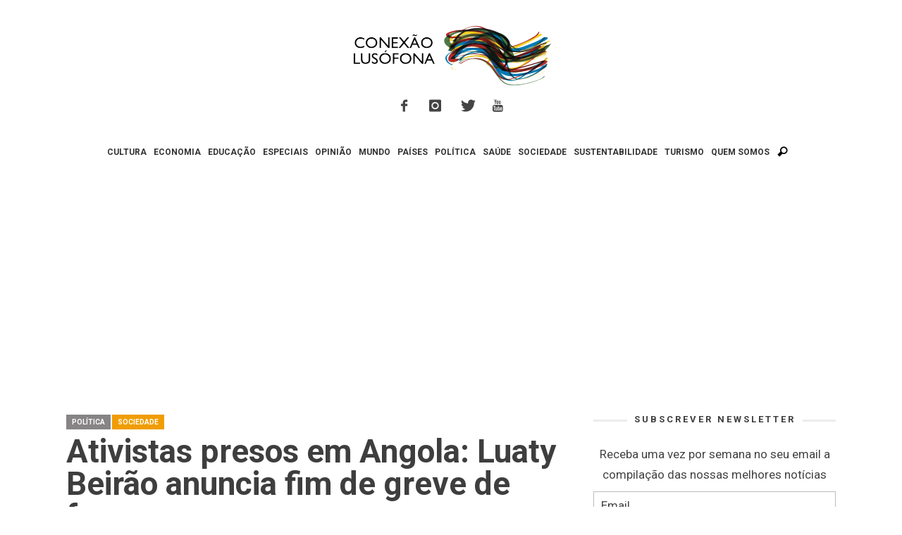

--- FILE ---
content_type: text/html; charset=UTF-8
request_url: https://www.conexaolusofona.org/luaty-beirao-anuncia-fim-de-greve-de-fome/
body_size: 18236
content:
<!DOCTYPE html>
<!--[if lt IE 9]>         <html class="no-js lt-ie9 lt-ie10"  itemscope itemtype="http://schema.org/Article"  lang="pt-PT"> <![endif]-->
<!--[if IE 9]>         <html class="no-js lt-ie10"  itemscope itemtype="http://schema.org/Article"  lang="pt-PT"> <![endif]-->
<!--[if gt IE 9]><!--> <html class="no-js"  itemscope itemtype="http://schema.org/Article"  lang="pt-PT"> <!--<![endif]-->
	<head>
		<meta charset="UTF-8">
		<title itemprop="name">Ativistas presos em Angola: Luaty Beirão anuncia fim de greve de fome | Conexão Lusófona</title>
		<script>(function(){document.documentElement.classList.remove('no-js');})();</script>
		<!-- WP Header -->
		                        <script>
                            /* You can add more configuration options to webfontloader by previously defining the WebFontConfig with your options */
                            if ( typeof WebFontConfig === "undefined" ) {
                                WebFontConfig = new Object();
                            }
                            WebFontConfig['google'] = {families: ['Roboto:100,300,400,500,700,900,100italic,300italic,400italic,500italic,700italic,900italic&amp;subset=latin']};

                            (function() {
                                var wf = document.createElement( 'script' );
                                wf.src = 'https://ajax.googleapis.com/ajax/libs/webfont/1.5.3/webfont.js';
                                wf.type = 'text/javascript';
                                wf.async = 'true';
                                var s = document.getElementsByTagName( 'script' )[0];
                                s.parentNode.insertBefore( wf, s );
                            })();
                        </script>
                    <meta name='robots' content='index, follow, max-image-preview:large, max-snippet:-1, max-video-preview:-1' />

	<!-- This site is optimized with the Yoast SEO plugin v26.5 - https://yoast.com/wordpress/plugins/seo/ -->
	<link rel="canonical" href="https://www.conexaolusofona.org/luaty-beirao-anuncia-fim-de-greve-de-fome/" />
	<meta property="og:locale" content="pt_PT" />
	<meta property="og:type" content="article" />
	<meta property="og:title" content="Ativistas presos em Angola: Luaty Beirão anuncia fim de greve de fome | Conexão Lusófona" />
	<meta property="og:description" content="O ativista angolano anunciou o fim da greve de fome após 36 dias, em carta enviada à redação do Rede Angola pela família de Luaty." />
	<meta property="og:url" content="https://www.conexaolusofona.org/luaty-beirao-anuncia-fim-de-greve-de-fome/" />
	<meta property="og:site_name" content="Conexão Lusófona" />
	<meta property="article:publisher" content="https://www.facebook.com/conexaolusofona/" />
	<meta property="article:author" content="https://www.facebook.com/brunariboldi" />
	<meta property="article:published_time" content="2015-10-27T08:20:39+00:00" />
	<meta property="article:modified_time" content="2015-11-05T21:57:30+00:00" />
	<meta property="og:image" content="https://www.conexaolusofona.org/wp-content/uploads/2015/10/luaty.jpg" />
	<meta property="og:image:width" content="1728" />
	<meta property="og:image:height" content="800" />
	<meta property="og:image:type" content="image/jpeg" />
	<meta name="author" content="Bruna Riboldi" />
	<meta name="twitter:card" content="summary_large_image" />
	<meta name="twitter:creator" content="@conexaolusofona" />
	<meta name="twitter:site" content="@conexaolusofona" />
	<meta name="twitter:label1" content="Written by" />
	<meta name="twitter:data1" content="Bruna Riboldi" />
	<meta name="twitter:label2" content="Est. reading time" />
	<meta name="twitter:data2" content="2 minutos" />
	<script type="application/ld+json" class="yoast-schema-graph">{"@context":"https://schema.org","@graph":[{"@type":"Article","@id":"https://www.conexaolusofona.org/luaty-beirao-anuncia-fim-de-greve-de-fome/#article","isPartOf":{"@id":"https://www.conexaolusofona.org/luaty-beirao-anuncia-fim-de-greve-de-fome/"},"author":{"name":"Bruna Riboldi","@id":"https://www.conexaolusofona.org/#/schema/person/19d06976d48ec273977938476690251a"},"headline":"Ativistas presos em Angola: Luaty Beirão anuncia fim de greve de fome","datePublished":"2015-10-27T08:20:39+00:00","dateModified":"2015-11-05T21:57:30+00:00","mainEntityOfPage":{"@id":"https://www.conexaolusofona.org/luaty-beirao-anuncia-fim-de-greve-de-fome/"},"wordCount":371,"commentCount":0,"publisher":{"@id":"https://www.conexaolusofona.org/#organization"},"image":{"@id":"https://www.conexaolusofona.org/luaty-beirao-anuncia-fim-de-greve-de-fome/#primaryimage"},"thumbnailUrl":"https://www.conexaolusofona.org/wp-content/uploads/2015/10/luaty.jpg","keywords":["angola","ativistas angolanos","liberdade já","luaty beirão"],"articleSection":["Política","Sociedade"],"inLanguage":"pt-PT","potentialAction":[{"@type":"CommentAction","name":"Comment","target":["https://www.conexaolusofona.org/luaty-beirao-anuncia-fim-de-greve-de-fome/#respond"]}]},{"@type":"WebPage","@id":"https://www.conexaolusofona.org/luaty-beirao-anuncia-fim-de-greve-de-fome/","url":"https://www.conexaolusofona.org/luaty-beirao-anuncia-fim-de-greve-de-fome/","name":"Ativistas presos em Angola: Luaty Beirão anuncia fim de greve de fome | Conexão Lusófona","isPartOf":{"@id":"https://www.conexaolusofona.org/#website"},"primaryImageOfPage":{"@id":"https://www.conexaolusofona.org/luaty-beirao-anuncia-fim-de-greve-de-fome/#primaryimage"},"image":{"@id":"https://www.conexaolusofona.org/luaty-beirao-anuncia-fim-de-greve-de-fome/#primaryimage"},"thumbnailUrl":"https://www.conexaolusofona.org/wp-content/uploads/2015/10/luaty.jpg","datePublished":"2015-10-27T08:20:39+00:00","dateModified":"2015-11-05T21:57:30+00:00","breadcrumb":{"@id":"https://www.conexaolusofona.org/luaty-beirao-anuncia-fim-de-greve-de-fome/#breadcrumb"},"inLanguage":"pt-PT","potentialAction":[{"@type":"ReadAction","target":["https://www.conexaolusofona.org/luaty-beirao-anuncia-fim-de-greve-de-fome/"]}]},{"@type":"ImageObject","inLanguage":"pt-PT","@id":"https://www.conexaolusofona.org/luaty-beirao-anuncia-fim-de-greve-de-fome/#primaryimage","url":"https://www.conexaolusofona.org/wp-content/uploads/2015/10/luaty.jpg","contentUrl":"https://www.conexaolusofona.org/wp-content/uploads/2015/10/luaty.jpg","width":1728,"height":800,"caption":"(Imagem: Reprodução opais.co.ao)"},{"@type":"BreadcrumbList","@id":"https://www.conexaolusofona.org/luaty-beirao-anuncia-fim-de-greve-de-fome/#breadcrumb","itemListElement":[{"@type":"ListItem","position":1,"name":"Início","item":"https://www.conexaolusofona.org/"},{"@type":"ListItem","position":2,"name":"posts","item":"https://www.conexaolusofona.org/posts/"},{"@type":"ListItem","position":3,"name":"Ativistas presos em Angola: Luaty Beirão anuncia fim de greve de fome"}]},{"@type":"WebSite","@id":"https://www.conexaolusofona.org/#website","url":"https://www.conexaolusofona.org/","name":"Conexão Lusófona","description":"","publisher":{"@id":"https://www.conexaolusofona.org/#organization"},"potentialAction":[{"@type":"SearchAction","target":{"@type":"EntryPoint","urlTemplate":"https://www.conexaolusofona.org/?s={search_term_string}"},"query-input":{"@type":"PropertyValueSpecification","valueRequired":true,"valueName":"search_term_string"}}],"inLanguage":"pt-PT"},{"@type":"Organization","@id":"https://www.conexaolusofona.org/#organization","name":"Conexão Lusófona","url":"https://www.conexaolusofona.org/","logo":{"@type":"ImageObject","inLanguage":"pt-PT","@id":"https://www.conexaolusofona.org/#/schema/logo/image/","url":"https://www.conexaolusofona.org/wp-content/uploads/2018/12/logo_conexao.png","contentUrl":"https://www.conexaolusofona.org/wp-content/uploads/2018/12/logo_conexao.png","width":300,"height":94,"caption":"Conexão Lusófona"},"image":{"@id":"https://www.conexaolusofona.org/#/schema/logo/image/"},"sameAs":["https://www.facebook.com/conexaolusofona/","https://x.com/conexaolusofona","https://www.instagram.com/conexaolusofona/"]},{"@type":"Person","@id":"https://www.conexaolusofona.org/#/schema/person/19d06976d48ec273977938476690251a","name":"Bruna Riboldi","image":{"@type":"ImageObject","inLanguage":"pt-PT","@id":"https://www.conexaolusofona.org/#/schema/person/image/","url":"https://secure.gravatar.com/avatar/1b25fb6a1fea2e0d8807e9631634e46891daf6f94258c5e58064ae4f9983734c?s=96&d=mm&r=g","contentUrl":"https://secure.gravatar.com/avatar/1b25fb6a1fea2e0d8807e9631634e46891daf6f94258c5e58064ae4f9983734c?s=96&d=mm&r=g","caption":"Bruna Riboldi"},"description":"Licenciada em Jornalismo pela Universidade Federal do Rio Grande do Sul (Brasil), pós-graduada pela Georgetown University (EUA) e mestre em Culturas Contemporâneas e Novas Tecnologias pela Universidade Nova de Lisboa (Portugal), Bruna atualmente integra o Doutoramento FCT Estudos de Comunicação: Tecnologia, Cultura e Sociedade. Integrante da Conexão Lusófona desde 2012, é editora-chefe do Portal da Conexão Lusófona e coordenadora das redes sociais. Com passagem pela editoria de online do Grupo RBS (Brasil) e outras experiências de grande relevância no âmbito de webjornalismo, é a nossa bússola para uma produção/curadoria de conteúdo de personalidade e expressão. Tem paixão pelas palavras: econômicas, para que caibam em uma postagem de Twitter, ou ilimitadas, ainda que silenciosas, na fotografia. Grande curiosa da lusofonia, tem entre seus hobbies preferidos devorar música e literatura lusófona.","sameAs":["https://www.facebook.com/brunariboldi","https://www.linkedin.com/pub/bruna-riboldi/56/346/479"],"url":"https://www.conexaolusofona.org/author/bruna-angelica-pelicioli-riboldi/"}]}</script>
	<!-- / Yoast SEO plugin. -->


<link rel='dns-prefetch' href='//www.conexaolusofona.org' />
<link rel='dns-prefetch' href='//stats.wp.com' />
<link rel='preconnect' href='//c0.wp.com' />
<link rel="alternate" type="application/rss+xml" title="Conexão Lusófona &raquo; Feed" href="https://www.conexaolusofona.org/feed/" />
<link rel="alternate" type="application/rss+xml" title="Conexão Lusófona &raquo; Feed de comentários" href="https://www.conexaolusofona.org/comments/feed/" />
<style id='wp-img-auto-sizes-contain-inline-css' type='text/css'>
img:is([sizes=auto i],[sizes^="auto," i]){contain-intrinsic-size:3000px 1500px}
/*# sourceURL=wp-img-auto-sizes-contain-inline-css */
</style>
<link rel='stylesheet' id='validate-engine-css-css' href='https://www.conexaolusofona.org/wp-content/plugins/wysija-newsletters/css/validationEngine.jquery.css?ver=2.21' type='text/css' media='all' />
<link rel='stylesheet' id='wp-block-library-css' href='https://c0.wp.com/c/6.9/wp-includes/css/dist/block-library/style.min.css' type='text/css' media='all' />
<style id='global-styles-inline-css' type='text/css'>
:root{--wp--preset--aspect-ratio--square: 1;--wp--preset--aspect-ratio--4-3: 4/3;--wp--preset--aspect-ratio--3-4: 3/4;--wp--preset--aspect-ratio--3-2: 3/2;--wp--preset--aspect-ratio--2-3: 2/3;--wp--preset--aspect-ratio--16-9: 16/9;--wp--preset--aspect-ratio--9-16: 9/16;--wp--preset--color--black: #000000;--wp--preset--color--cyan-bluish-gray: #abb8c3;--wp--preset--color--white: #ffffff;--wp--preset--color--pale-pink: #f78da7;--wp--preset--color--vivid-red: #cf2e2e;--wp--preset--color--luminous-vivid-orange: #ff6900;--wp--preset--color--luminous-vivid-amber: #fcb900;--wp--preset--color--light-green-cyan: #7bdcb5;--wp--preset--color--vivid-green-cyan: #00d084;--wp--preset--color--pale-cyan-blue: #8ed1fc;--wp--preset--color--vivid-cyan-blue: #0693e3;--wp--preset--color--vivid-purple: #9b51e0;--wp--preset--gradient--vivid-cyan-blue-to-vivid-purple: linear-gradient(135deg,rgb(6,147,227) 0%,rgb(155,81,224) 100%);--wp--preset--gradient--light-green-cyan-to-vivid-green-cyan: linear-gradient(135deg,rgb(122,220,180) 0%,rgb(0,208,130) 100%);--wp--preset--gradient--luminous-vivid-amber-to-luminous-vivid-orange: linear-gradient(135deg,rgb(252,185,0) 0%,rgb(255,105,0) 100%);--wp--preset--gradient--luminous-vivid-orange-to-vivid-red: linear-gradient(135deg,rgb(255,105,0) 0%,rgb(207,46,46) 100%);--wp--preset--gradient--very-light-gray-to-cyan-bluish-gray: linear-gradient(135deg,rgb(238,238,238) 0%,rgb(169,184,195) 100%);--wp--preset--gradient--cool-to-warm-spectrum: linear-gradient(135deg,rgb(74,234,220) 0%,rgb(151,120,209) 20%,rgb(207,42,186) 40%,rgb(238,44,130) 60%,rgb(251,105,98) 80%,rgb(254,248,76) 100%);--wp--preset--gradient--blush-light-purple: linear-gradient(135deg,rgb(255,206,236) 0%,rgb(152,150,240) 100%);--wp--preset--gradient--blush-bordeaux: linear-gradient(135deg,rgb(254,205,165) 0%,rgb(254,45,45) 50%,rgb(107,0,62) 100%);--wp--preset--gradient--luminous-dusk: linear-gradient(135deg,rgb(255,203,112) 0%,rgb(199,81,192) 50%,rgb(65,88,208) 100%);--wp--preset--gradient--pale-ocean: linear-gradient(135deg,rgb(255,245,203) 0%,rgb(182,227,212) 50%,rgb(51,167,181) 100%);--wp--preset--gradient--electric-grass: linear-gradient(135deg,rgb(202,248,128) 0%,rgb(113,206,126) 100%);--wp--preset--gradient--midnight: linear-gradient(135deg,rgb(2,3,129) 0%,rgb(40,116,252) 100%);--wp--preset--font-size--small: 13px;--wp--preset--font-size--medium: 20px;--wp--preset--font-size--large: 36px;--wp--preset--font-size--x-large: 42px;--wp--preset--spacing--20: 0.44rem;--wp--preset--spacing--30: 0.67rem;--wp--preset--spacing--40: 1rem;--wp--preset--spacing--50: 1.5rem;--wp--preset--spacing--60: 2.25rem;--wp--preset--spacing--70: 3.38rem;--wp--preset--spacing--80: 5.06rem;--wp--preset--shadow--natural: 6px 6px 9px rgba(0, 0, 0, 0.2);--wp--preset--shadow--deep: 12px 12px 50px rgba(0, 0, 0, 0.4);--wp--preset--shadow--sharp: 6px 6px 0px rgba(0, 0, 0, 0.2);--wp--preset--shadow--outlined: 6px 6px 0px -3px rgb(255, 255, 255), 6px 6px rgb(0, 0, 0);--wp--preset--shadow--crisp: 6px 6px 0px rgb(0, 0, 0);}:where(.is-layout-flex){gap: 0.5em;}:where(.is-layout-grid){gap: 0.5em;}body .is-layout-flex{display: flex;}.is-layout-flex{flex-wrap: wrap;align-items: center;}.is-layout-flex > :is(*, div){margin: 0;}body .is-layout-grid{display: grid;}.is-layout-grid > :is(*, div){margin: 0;}:where(.wp-block-columns.is-layout-flex){gap: 2em;}:where(.wp-block-columns.is-layout-grid){gap: 2em;}:where(.wp-block-post-template.is-layout-flex){gap: 1.25em;}:where(.wp-block-post-template.is-layout-grid){gap: 1.25em;}.has-black-color{color: var(--wp--preset--color--black) !important;}.has-cyan-bluish-gray-color{color: var(--wp--preset--color--cyan-bluish-gray) !important;}.has-white-color{color: var(--wp--preset--color--white) !important;}.has-pale-pink-color{color: var(--wp--preset--color--pale-pink) !important;}.has-vivid-red-color{color: var(--wp--preset--color--vivid-red) !important;}.has-luminous-vivid-orange-color{color: var(--wp--preset--color--luminous-vivid-orange) !important;}.has-luminous-vivid-amber-color{color: var(--wp--preset--color--luminous-vivid-amber) !important;}.has-light-green-cyan-color{color: var(--wp--preset--color--light-green-cyan) !important;}.has-vivid-green-cyan-color{color: var(--wp--preset--color--vivid-green-cyan) !important;}.has-pale-cyan-blue-color{color: var(--wp--preset--color--pale-cyan-blue) !important;}.has-vivid-cyan-blue-color{color: var(--wp--preset--color--vivid-cyan-blue) !important;}.has-vivid-purple-color{color: var(--wp--preset--color--vivid-purple) !important;}.has-black-background-color{background-color: var(--wp--preset--color--black) !important;}.has-cyan-bluish-gray-background-color{background-color: var(--wp--preset--color--cyan-bluish-gray) !important;}.has-white-background-color{background-color: var(--wp--preset--color--white) !important;}.has-pale-pink-background-color{background-color: var(--wp--preset--color--pale-pink) !important;}.has-vivid-red-background-color{background-color: var(--wp--preset--color--vivid-red) !important;}.has-luminous-vivid-orange-background-color{background-color: var(--wp--preset--color--luminous-vivid-orange) !important;}.has-luminous-vivid-amber-background-color{background-color: var(--wp--preset--color--luminous-vivid-amber) !important;}.has-light-green-cyan-background-color{background-color: var(--wp--preset--color--light-green-cyan) !important;}.has-vivid-green-cyan-background-color{background-color: var(--wp--preset--color--vivid-green-cyan) !important;}.has-pale-cyan-blue-background-color{background-color: var(--wp--preset--color--pale-cyan-blue) !important;}.has-vivid-cyan-blue-background-color{background-color: var(--wp--preset--color--vivid-cyan-blue) !important;}.has-vivid-purple-background-color{background-color: var(--wp--preset--color--vivid-purple) !important;}.has-black-border-color{border-color: var(--wp--preset--color--black) !important;}.has-cyan-bluish-gray-border-color{border-color: var(--wp--preset--color--cyan-bluish-gray) !important;}.has-white-border-color{border-color: var(--wp--preset--color--white) !important;}.has-pale-pink-border-color{border-color: var(--wp--preset--color--pale-pink) !important;}.has-vivid-red-border-color{border-color: var(--wp--preset--color--vivid-red) !important;}.has-luminous-vivid-orange-border-color{border-color: var(--wp--preset--color--luminous-vivid-orange) !important;}.has-luminous-vivid-amber-border-color{border-color: var(--wp--preset--color--luminous-vivid-amber) !important;}.has-light-green-cyan-border-color{border-color: var(--wp--preset--color--light-green-cyan) !important;}.has-vivid-green-cyan-border-color{border-color: var(--wp--preset--color--vivid-green-cyan) !important;}.has-pale-cyan-blue-border-color{border-color: var(--wp--preset--color--pale-cyan-blue) !important;}.has-vivid-cyan-blue-border-color{border-color: var(--wp--preset--color--vivid-cyan-blue) !important;}.has-vivid-purple-border-color{border-color: var(--wp--preset--color--vivid-purple) !important;}.has-vivid-cyan-blue-to-vivid-purple-gradient-background{background: var(--wp--preset--gradient--vivid-cyan-blue-to-vivid-purple) !important;}.has-light-green-cyan-to-vivid-green-cyan-gradient-background{background: var(--wp--preset--gradient--light-green-cyan-to-vivid-green-cyan) !important;}.has-luminous-vivid-amber-to-luminous-vivid-orange-gradient-background{background: var(--wp--preset--gradient--luminous-vivid-amber-to-luminous-vivid-orange) !important;}.has-luminous-vivid-orange-to-vivid-red-gradient-background{background: var(--wp--preset--gradient--luminous-vivid-orange-to-vivid-red) !important;}.has-very-light-gray-to-cyan-bluish-gray-gradient-background{background: var(--wp--preset--gradient--very-light-gray-to-cyan-bluish-gray) !important;}.has-cool-to-warm-spectrum-gradient-background{background: var(--wp--preset--gradient--cool-to-warm-spectrum) !important;}.has-blush-light-purple-gradient-background{background: var(--wp--preset--gradient--blush-light-purple) !important;}.has-blush-bordeaux-gradient-background{background: var(--wp--preset--gradient--blush-bordeaux) !important;}.has-luminous-dusk-gradient-background{background: var(--wp--preset--gradient--luminous-dusk) !important;}.has-pale-ocean-gradient-background{background: var(--wp--preset--gradient--pale-ocean) !important;}.has-electric-grass-gradient-background{background: var(--wp--preset--gradient--electric-grass) !important;}.has-midnight-gradient-background{background: var(--wp--preset--gradient--midnight) !important;}.has-small-font-size{font-size: var(--wp--preset--font-size--small) !important;}.has-medium-font-size{font-size: var(--wp--preset--font-size--medium) !important;}.has-large-font-size{font-size: var(--wp--preset--font-size--large) !important;}.has-x-large-font-size{font-size: var(--wp--preset--font-size--x-large) !important;}
/*# sourceURL=global-styles-inline-css */
</style>

<style id='classic-theme-styles-inline-css' type='text/css'>
/*! This file is auto-generated */
.wp-block-button__link{color:#fff;background-color:#32373c;border-radius:9999px;box-shadow:none;text-decoration:none;padding:calc(.667em + 2px) calc(1.333em + 2px);font-size:1.125em}.wp-block-file__button{background:#32373c;color:#fff;text-decoration:none}
/*# sourceURL=/wp-includes/css/classic-themes.min.css */
</style>
<link rel='stylesheet' id='vwcss-icon-iconic-css' href='https://www.conexaolusofona.org/wp-content/themes/sprout/components/font-icons/iconic/css/iconic.css?ver=1.0.8' type='text/css' media='all' />
<link rel='stylesheet' id='vwcss-icon-social-css' href='https://www.conexaolusofona.org/wp-content/themes/sprout/components/font-icons/social-icons/css/zocial.css?ver=1.0.8' type='text/css' media='all' />
<link rel='stylesheet' id='vwcss-bootstrap-css' href='https://www.conexaolusofona.org/wp-content/themes/sprout/css/bootstrap.css?ver=1.0.8' type='text/css' media='all' />
<link rel='stylesheet' id='vwcss-mmenu-css' href='https://www.conexaolusofona.org/wp-content/themes/sprout/js/jquery-mmenu/css/jquery.mmenu.custom.css?ver=1.0.8' type='text/css' media='all' />
<link rel='stylesheet' id='vwcss-theme-root-css' href='https://www.conexaolusofona.org/wp-content/themes/sprout/style.css?ver=1.0.8' type='text/css' media='all' />
<link rel='stylesheet' id='vwcss-theme-css' href='https://www.conexaolusofona.org/wp-content/themes/sprout-child/style.css?ver=1.0.8' type='text/css' media='all' />
<script type="text/javascript" src="https://c0.wp.com/c/6.9/wp-includes/js/jquery/jquery.min.js" id="jquery-core-js"></script>
<script type="text/javascript" src="https://c0.wp.com/c/6.9/wp-includes/js/jquery/jquery-migrate.min.js" id="jquery-migrate-js"></script>
	<style>img#wpstats{display:none}</style>
		<style type='text/css'>.rp4wp-related-posts ul{width:100%;padding:0;margin:0;float:left;}
.rp4wp-related-posts ul>li{list-style:none;padding:0;margin:0;padding-bottom:20px;clear:both;}
.rp4wp-related-posts ul>li>p{margin:0;padding:0;}
.rp4wp-related-post-image{width:35%;padding-right:25px;-moz-box-sizing:border-box;-webkit-box-sizing:border-box;box-sizing:border-box;float:left;}</style>
<!-- Site Meta From Theme -->
<link rel="profile" href="http://gmpg.org/xfn/11">

<link rel="pingback" href="https://www.conexaolusofona.org/xmlrpc.php">

<link href="//www.google-analytics.com" rel="dns-prefetch">

<meta name="viewport" content="width=device-width,initial-scale=1.0,user-scalable=yes">

<link rel="shortcut icon" href="https://www.conexaolusofona.org/wp-content/uploads/2015/09/favicon.ico">




<!-- HTML5 shim and Respond.js IE8 support of HTML5 elements and media queries -->
<!--[if lt IE 9]>
	<script src="//cdnjs.cloudflare.com/ajax/libs/html5shiv/3.7/html5shiv.min.js"></script>
	<script src="//cdnjs.cloudflare.com/ajax/libs/respond.js/1.4.2/respond.min.js"></script>
<![endif]-->

<!-- End Site Meta From Theme -->
<style type="text/css">.recentcomments a{display:inline !important;padding:0 !important;margin:0 !important;}</style><link rel="amphtml" href="https://www.conexaolusofona.org/luaty-beirao-anuncia-fim-de-greve-de-fome/amp/">		<style id="vw-custom-font" type="text/css">
						
					</style>
			<!-- Theme's Custom CSS -->
	<style type="text/css">
		
		a, a:hover,
		.vw-page-title-box .vw-label,
		.vw-post-categories a,
		.vw-page-subtitle,
		.vw-review-total-score,
		.vw-breaking-news-date,
		.vw-date-box-date,
		.vw-post-style-classic .vw-post-box-title a:hover,
		.vw-post-likes-count.vw-post-liked .vw-icon,
		.vw-menu-location-bottom .main-menu-link:hover,
		.vw-accordion-header.ui-accordion-header-active span,
		.vw-404-text,
		#wp-calendar thead,
		.vw-accordion .ui-state-hover span,
		.vw-breadcrumb a:hover,
		.vw-post-tabed-tab.ui-state-active, .vw-post-tabed-tab.ui-state-hover a,
		.vw-tabs.vw-style-top-tab .vw-tab-title.active,
		h1 em, h2 em, h3 em, h4 em, h5 em, h6 em
		{
			color: #c49e17;
		}

		.vw-site-social-profile-icon:hover,
		.vw-breaking-news-label,
		.vw-author-socials a:hover,
		.vw-post-style-box:hover,
		.vw-post-box:hover .vw-post-format-icon i,
		.vw-gallery-direction-button:hover,
		.widget_tag_cloud .tagcloud a:hover,
		.vw-page-navigation-pagination .page-numbers:hover,
		.vw-page-navigation-pagination .page-numbers.current,
		#wp-calendar tbody td:hover,
		.vw-widget-category-post-count,
		.vwspc-section-full-page-link:hover .vw-button,
		
		.vw-tag-links a,
		.vw-hamburger-icon:hover,
		.pace .pace-progress,
		.vw-review-summary-bar .vw-review-score,
		.vw-review-total-score span, .vw-review-score-percentage .vw-review-item-score, .vw-review-score-points .vw-review-item-score,
		.vw-pricing-featured .vw-pricing-header,
		.vw-bxslider .bx-prev:hover, .vw-bxslider .bx-next:hover,
		.no-touch input[type=button]:hover, .no-touch input[type=submit]:hover, .no-touch button:hover, .no-touch .vw-button:hover,
		.vw-page-content .vw-page-title-box .vw-label,
		.vw-breaking-news-title,
		.vw-post-style-small-left-thumbnail .vw-post-view-count,
		.vw-quote-icon,
		.vw-dropcap-circle, .vw-dropcap-box,
		.vw-accordion .ui-icon:before,
		.vw-post-categories .vw-sticky-link,
		.vw-pagination-load-more:hover
		{
			background-color: #c49e17;
		}

		.vw-about-author-section .vw-author-name,
		.vw-post-meta-large .vw-date-box,
		#wp-calendar caption,
		.vw-widget-feedburner-text,
		.vw-login-title,
		.widget_search label,
		.widget_vw_widget_author .vw-widget-author-title
		{
			border-color: #c49e17;
		}

		.vw-menu-location-top.sf-arrows .main-menu-link.sf-with-ul:after {
			border-top-color: #888888;
		}
		.vw-menu-location-top.sf-arrows .sub-menu-link.sf-with-ul:after {
			border-left-color: #888888;
		}

		.sf-arrows > li > .sf-with-ul:focus:after, .sf-arrows > li:hover > .sf-with-ul:after, .sf-arrows > .sfHover > .sf-with-ul:after {
			border-top-color: #c49e17 !important;
		}

		.vw-menu-location-top .main-menu-link,
		.vw-top-bar .vw-site-social-profile-icon,
		.vw-top-bar-right .vw-cart-button, .vw-top-bar-right .vw-instant-search-buton {
			color: #888888;
		}
		
		.vw-menu-location-main .main-menu-item.current-menu-item,
		.vw-menu-location-main .main-menu-item.current-menu-parent,
		.vw-menu-location-main .main-menu-item.current-menu-ancestor {
			background-color: #ebcc1c;
			color: #3e3e3e;
		}

		.vw-menu-location-top .main-menu-item:hover .main-menu-link {
			color: #3e3e3e;
		}

				.vw-site-header-style-left-logo-right-menu .vw-logo-wrapper {
			min-width: 300px;
		}
		
		/* Header font */
		input[type=button], input[type=submit], button, .vw-button,
		.vw-header-font-family,
		.vw-copyright {
			font-family: Roboto;
		}

		/* Body font */
		.vw-breaking-news-link {
			font-family: Roboto;
		}

		.vw-page-title-section.vw-has-background .col-sm-12 {
			padding-top: 150px;
		}

		.vw-sticky-wrapper.is-sticky .vw-menu-main-wrapper.vw-sticky {
			background-color: rgba(255,255,255,0.95);
		}

		/* WooCommerce */
		
		.woocommerce ul.products li.product .price, .woocommerce-page ul.products li.product .price,
		.woocommerce #content div.product p.price, .woocommerce #content div.product span.price, .woocommerce div.product p.price, .woocommerce div.product span.price, .woocommerce-page #content div.product p.price, .woocommerce-page #content div.product span.price, .woocommerce-page div.product p.price, .woocommerce-page div.product span.price,
		.woocommerce .widget_shopping_cart .widget_shopping_cart_content .total .amount, .woocommerce-page .widget_shopping_cart .widget_shopping_cart_content .total .amount,
		.woocommerce .product_list_widget .quantity, .woocommerce .product_list_widget .amount, .woocommerce-page .product_list_widget .quantity, .woocommerce-page .product_list_widget .amount
		{
			color: #c49e17;
		}

		.woocommerce .widget_layered_nav_filters ul li a, .woocommerce-page .widget_layered_nav_filters ul li a,
		.widget_product_tag_cloud .tagcloud a:hover, .widget_tag_cloud .tagcloud a:hover,
		woocommerce #content input.button:hover, .woocommerce #respond input#submit:hover, .woocommerce a.button:hover, .woocommerce button.button:hover, .woocommerce input.button:hover, .woocommerce-page #content input.button:hover, .woocommerce-page #respond input#submit:hover, .woocommerce-page a.button:hover, .woocommerce-page button.button:hover, .woocommerce-page input.button:hover, .woocommerce #content input.button.alt:hover, .woocommerce #respond input#submit.alt:hover, .woocommerce a.button.alt:hover, .woocommerce button.button.alt:hover, .woocommerce input.button.alt:hover, .woocommerce-page #content input.button.alt:hover, .woocommerce-page #respond input#submit.alt:hover, .woocommerce-page a.button.alt:hover, .woocommerce-page button.button.alt:hover, .woocommerce-page input.button.alt:hover,
		.woocommerce span.onsale, .woocommerce-page span.onsale,
		.vw-cart-button-count
		{
			background-color: #c49e17;
		}

		/* bbPress */
		#bbpress-forums .bbp-forum-title {
			color: #3e3e3e;
		}

		/* buddypress */
		#buddypress div.item-list-tabs ul li.current a:hover, #buddypress div.item-list-tabs ul li.selected a:hover,
		#buddypress .comment-reply-link:hover, #buddypress a.button:hover, #buddypress button:hover, #buddypress div.generic-button a:hover, #buddypress input[type=button]:hover, #buddypress input[type=reset]:hover, #buddypress input[type=submit]:hover, #buddypress ul.button-nav li a:hover, a.bp-title-button:hover
		{
			background-color: #c49e17;
		}

		/* Custom Styles */
		                    .img attachment-shop_catalog wp-post-image{
     height: 293px; 
}                	</style>
	<!-- End Theme's Custom CSS -->
	<style type="text/css" title="dynamic-css" class="options-output">.vw-site-header-inner{padding-top:15px;padding-bottom:10px;}.vw-bg-ads-enabled .mm-page{background-repeat:repeat-y;}h1, h2, h3, h4, h5, h6, .vw-header-font,.vw-post-box.vw-post-format-link a,.vw-social-counter-count,.vw-page-navigation-pagination .page-numbers,#wp-calendar caption,.vw-accordion-header-text,.vw-tab-title,.vw-review-item-title,.vw-pagination-load-more{font-family:Roboto;text-transform:uppercase;letter-spacing:0px;font-weight:400;font-style:normal;color:#3e3e3e;opacity: 1;visibility: visible;-webkit-transition: opacity 0.24s ease-in-out;-moz-transition: opacity 0.24s ease-in-out;transition: opacity 0.24s ease-in-out;}.wf-loading h1, h2, h3, h4, h5, h6, .vw-header-font,.wf-loading .vw-post-box.vw-post-format-link a,.wf-loading .vw-social-counter-count,.wf-loading .vw-page-navigation-pagination .page-numbers,.wf-loading #wp-calendar caption,.wf-loading .vw-accordion-header-text,.wf-loading .vw-tab-title,.wf-loading .vw-review-item-title,.wf-loading .vw-pagination-load-more,{opacity: 0;}.ie.wf-loading h1, h2, h3, h4, h5, h6, .vw-header-font,.ie.wf-loading .vw-post-box.vw-post-format-link a,.ie.wf-loading .vw-social-counter-count,.ie.wf-loading .vw-page-navigation-pagination .page-numbers,.ie.wf-loading #wp-calendar caption,.ie.wf-loading .vw-accordion-header-text,.ie.wf-loading .vw-tab-title,.ie.wf-loading .vw-review-item-title,.ie.wf-loading .vw-pagination-load-more,{visibility: hidden;}.vw-menu-location-main .main-menu-link{font-family:Roboto;letter-spacing:0px;font-weight:700;font-style:normal;color:#333333;font-size:12px;opacity: 1;visibility: visible;-webkit-transition: opacity 0.24s ease-in-out;-moz-transition: opacity 0.24s ease-in-out;transition: opacity 0.24s ease-in-out;}.wf-loading .vw-menu-location-main .main-menu-link,{opacity: 0;}.ie.wf-loading .vw-menu-location-main .main-menu-link,{visibility: hidden;}body,cite{font-family:Roboto;font-weight:400;font-style:normal;color:#444444;font-size:17px;opacity: 1;visibility: visible;-webkit-transition: opacity 0.24s ease-in-out;-moz-transition: opacity 0.24s ease-in-out;transition: opacity 0.24s ease-in-out;}.wf-loading body,.wf-loading cite,{opacity: 0;}.ie.wf-loading body,.ie.wf-loading cite,{visibility: hidden;}.vw-logo-link{margin-top:30px;margin-right:0;margin-bottom:30px;margin-left:0;}.vw-menu-additional-logo img{margin-top:8px;margin-right:0;margin-bottom:10px;margin-left:10px;}body{background-color:#ffffff;}.vw-site-header,.vw-site-header-background{background-color:#ffffff;}.vw-site-wrapper,.vw-page-navigation-pagination{background-color:#ffffff;}.vw-top-bar{background:#333333;}.vw-menu-location-top .sub-menu,.vw-menu-location-top .main-menu-item:hover .main-menu-link{background:#ffffff;}.vw-menu-location-top .sub-menu-link{color:#111111;}.vw-menu-location-top .sub-menu-link:hover{color:#888888;}.vw-menu-location-top .sub-menu-link:hover{background:#f5f5f5;}.vw-menu-main-wrapper{background:rgba(255,255,255,0);}.vw-menu-location-main .main-menu-item{color:#888888;}.vw-menu-location-main .main-menu-item:hover{color:#111111;}.vw-menu-location-main .main-menu-item:hover .main-menu-link{background:#ebcc1c;}.vw-menu-location-main .sub-menu{background:#ffffff;}.vw-menu-location-main .sub-menu-link{color:#111111;}.vw-menu-location-main .sub-menu-link:hover{color:#ebcc1c;}.vw-menu-location-main .sub-menu-link:hover{background:#ffffff;}.vw-site-footer{background-color:#222222;}.vw-site-footer-sidebars h1,.vw-site-footer-sidebars h2,.vw-site-footer-sidebars h3,.vw-site-footer-sidebars h4,.vw-site-footer-sidebars h5,.vw-site-footer-sidebars h6,.vw-site-footer-sidebars .widget-title,.vw-site-footer-sidebars .vw-widget-category-title{color:#ffffff;}.vw-site-footer-sidebars{color:#dcdcdc;}.vw-bottom-bar{background:#111111;}.vw-bottom-bar{color:#b4b4b4;}</style>		<!-- End WP Header -->
        
	<script type="text/javascript">
	    window.smartlook||(function(d) {
	    var o=smartlook=function(){ o.api.push(arguments)},s=d.getElementsByTagName('script')[0];
	    var c=d.createElement('script');o.api=new Array();c.async=true;c.type='text/javascript';
	    c.charset='utf-8';c.src='//rec.getsmartlook.com/bundle.js';s.parentNode.insertBefore(c,s);
	    })(document);
	    smartlook('init', '385accdfde848d1a00ed27f862662d932010ddc3');
	</script>

	<script async src="//pagead2.googlesyndication.com/pagead/js/adsbygoogle.js"></script>
	<script>
	(adsbygoogle = window.adsbygoogle || []).push({
		google_ad_client: "ca-pub-6318028250596316",
		enable_page_level_ads: true
	});
	</script>

	</head>
	<body id="site-top" class="wp-singular post-template-default single single-post postid-12949 single-format-standard wp-theme-sprout wp-child-theme-sprout-child vw-site-enable-sticky-menu vw-site-layout-full-width vw-post-layout-classic">

		<!-- Site Wrapper -->
		<div class="vw-site-wrapper">

			
			<!-- Site Header : Left Logo -->
<header class="vw-site-header vw-site-header-style-centered-logo"  itemscope itemtype="http://schema.org/WPHeader" >
	<div class="container">
		<div class="row">
			<div class="col-sm-12">
				<div class="vw-site-header-inner">
					<!-- Logo -->
<div class="vw-logo-wrapper vw-has-logo">
	
	<a class="vw-logo-link" href="https://www.conexaolusofona.org"  itemprop="url" >
		
		<!-- Site Logo -->
		
			<!-- Retina Site Logo -->
			
			<img class="vw-logo" src="https://www.conexaolusofona.org/wp-content/uploads/2015/09/logo_cl-e1436437192208.png" width="300" height="94" alt="Conexão Lusófona"  itemprop="image" >

			</a>

</div>
<!-- End Logo -->
					<div class="vw-mobile-nav-button-wrapper">
								<span class="vw-instant-search-buton main-menu-item">
			<a class="vw-instant-search-buton main-menu-link"><i class="vw-icon icon-iconic-search"></i></a>
		</span>
								<span class="vw-mobile-nav-button">
							<span class="vw-hamburger-icon"><span></span></span>
						</span>
					</div>

					<span class="vw-site-social-profile"><a class="vw-site-social-profile-icon vw-site-social-facebook" href="https://www.facebook.com/conexaolusofona" target="_blank" title="Facebook"><i class="vw-icon icon-social-facebook"></i></a><a class="vw-site-social-profile-icon vw-site-social-instagram" href="https://www.instagram.com/conexaolusofona" target="_blank" title="Instagram"><i class="vw-icon icon-social-instagram"></i></a><a class="vw-site-social-profile-icon vw-site-social-twitter" href="https://www.twitter.com/conexaolusofona" target="_blank" title="Twitter"><i class="vw-icon icon-social-twitter"></i></a><a class="vw-site-social-profile-icon vw-site-social-youtube" href="https://www.youtube.com/tvconexaolusofona" target="_blank" title="Youtube"><i class="vw-icon icon-social-youtube"></i></a></span>
									</div>
			</div>
		</div>
	</div>

	<!-- Main Menu -->
<nav id="vw-menu-main" class="vw-menu-main-wrapper is-not-sticky"  itemscope itemtype="http://schema.org/SiteNavigationElement" >
	<div class="container">
		<div class="row">
			<div class="col-sm-12">

				<div class=" vw-menu-main-inner">

					<ul id="menu-header" class="vw-menu vw-menu-location-main vw-menu-type-mega-post"><li class="nav-menu-item-12000 main-menu-item  menu-item-even menu-item-depth-0 menu-item menu-item-type-taxonomy menu-item-object-category vw-mega-menu-type-classic vw-cat-id-3763"><a  href="https://www.conexaolusofona.org/categoria/cultura/" class="menu-link main-menu-link"  itemprop="url"  ><span>Cultura</span></a></li>
<li class="nav-menu-item-12002 main-menu-item  menu-item-even menu-item-depth-0 menu-item menu-item-type-taxonomy menu-item-object-category vw-mega-menu-type-classic vw-cat-id-3764"><a  href="https://www.conexaolusofona.org/categoria/economia/" class="menu-link main-menu-link"  itemprop="url"  ><span>Economia</span></a></li>
<li class="nav-menu-item-12003 main-menu-item  menu-item-even menu-item-depth-0 menu-item menu-item-type-taxonomy menu-item-object-category vw-mega-menu-type-classic vw-cat-id-3765"><a  href="https://www.conexaolusofona.org/categoria/educacao/" class="menu-link main-menu-link"  itemprop="url"  ><span>Educação</span></a></li>
<li class="nav-menu-item-12004 main-menu-item  menu-item-even menu-item-depth-0 menu-item menu-item-type-taxonomy menu-item-object-category vw-mega-menu-type-classic vw-cat-id-1481"><a  href="https://www.conexaolusofona.org/categoria/especiais/" class="menu-link main-menu-link"  itemprop="url"  ><span>Especiais</span></a></li>
<li class="nav-menu-item-12005 main-menu-item  menu-item-even menu-item-depth-0 menu-item menu-item-type-taxonomy menu-item-object-category vw-mega-menu-type-classic vw-cat-id-1436"><a  href="https://www.conexaolusofona.org/categoria/opiniao/" class="menu-link main-menu-link"  itemprop="url"  ><span>Opinião</span></a></li>
<li class="nav-menu-item-12006 main-menu-item  menu-item-even menu-item-depth-0 menu-item menu-item-type-taxonomy menu-item-object-category vw-mega-menu-type-classic vw-cat-id-3767"><a  href="https://www.conexaolusofona.org/categoria/mundo/" class="menu-link main-menu-link"  itemprop="url"  ><span>Mundo</span></a></li>
<li class="nav-menu-item-12009 main-menu-item  menu-item-even menu-item-depth-0 menu-item menu-item-type-taxonomy menu-item-object-category menu-item-has-children vw-mega-menu-type-classic vw-cat-id-365"><a  href="https://www.conexaolusofona.org/categoria/paises/" class="menu-link main-menu-link"  itemprop="url"  ><span>Países</span></a><div class="sub-menu-wrapper">
<ul class="sub-menu menu-odd  menu-depth-1">
	<li class="nav-menu-item-12010 sub-menu-item  menu-item-odd menu-item-depth-1 menu-item menu-item-type-taxonomy menu-item-object-category"><a  href="https://www.conexaolusofona.org/categoria/paises/angola/" class="menu-link sub-menu-link"  itemprop="url"  ><span>Angola</span></a></li>
	<li class="nav-menu-item-12011 sub-menu-item  menu-item-odd menu-item-depth-1 menu-item menu-item-type-taxonomy menu-item-object-category"><a  href="https://www.conexaolusofona.org/categoria/paises/brasil/" class="menu-link sub-menu-link"  itemprop="url"  ><span>Brasil</span></a></li>
	<li class="nav-menu-item-12012 sub-menu-item  menu-item-odd menu-item-depth-1 menu-item menu-item-type-taxonomy menu-item-object-category"><a  href="https://www.conexaolusofona.org/categoria/paises/cabo-verde/" class="menu-link sub-menu-link"  itemprop="url"  ><span>Cabo Verde</span></a></li>
	<li class="nav-menu-item-12013 sub-menu-item  menu-item-odd menu-item-depth-1 menu-item menu-item-type-taxonomy menu-item-object-category"><a  href="https://www.conexaolusofona.org/categoria/paises/guine-bissau/" class="menu-link sub-menu-link"  itemprop="url"  ><span>Guiné-Bissau</span></a></li>
	<li class="nav-menu-item-12014 sub-menu-item  menu-item-odd menu-item-depth-1 menu-item menu-item-type-taxonomy menu-item-object-category"><a  href="https://www.conexaolusofona.org/categoria/paises/mocambique/" class="menu-link sub-menu-link"  itemprop="url"  ><span>Moçambique</span></a></li>
	<li class="nav-menu-item-12015 sub-menu-item  menu-item-odd menu-item-depth-1 menu-item menu-item-type-taxonomy menu-item-object-category"><a  href="https://www.conexaolusofona.org/categoria/paises/portugal/" class="menu-link sub-menu-link"  itemprop="url"  ><span>Portugal</span></a></li>
	<li class="nav-menu-item-12016 sub-menu-item  menu-item-odd menu-item-depth-1 menu-item menu-item-type-taxonomy menu-item-object-category"><a  href="https://www.conexaolusofona.org/categoria/paises/sao-tome-e-principe/" class="menu-link sub-menu-link"  itemprop="url"  ><span>São Tomé e Príncipe</span></a></li>
	<li class="nav-menu-item-12017 sub-menu-item  menu-item-odd menu-item-depth-1 menu-item menu-item-type-taxonomy menu-item-object-category"><a  href="https://www.conexaolusofona.org/categoria/paises/timor-leste/" class="menu-link sub-menu-link"  itemprop="url"  ><span>Timor-Leste</span></a></li>
</ul>
</div>
</li>
<li class="nav-menu-item-12018 main-menu-item  menu-item-even menu-item-depth-0 menu-item menu-item-type-taxonomy menu-item-object-category current-post-ancestor current-menu-parent current-post-parent vw-mega-menu-type-classic vw-cat-id-3776"><a  href="https://www.conexaolusofona.org/categoria/politica/" class="menu-link main-menu-link"  itemprop="url"  ><span>Política</span></a></li>
<li class="nav-menu-item-12019 main-menu-item  menu-item-even menu-item-depth-0 menu-item menu-item-type-taxonomy menu-item-object-category vw-mega-menu-type-classic vw-cat-id-3777"><a  href="https://www.conexaolusofona.org/categoria/saude/" class="menu-link main-menu-link"  itemprop="url"  ><span>Saúde</span></a></li>
<li class="nav-menu-item-12020 main-menu-item  menu-item-even menu-item-depth-0 menu-item menu-item-type-taxonomy menu-item-object-category current-post-ancestor current-menu-parent current-post-parent vw-mega-menu-type-classic vw-cat-id-3778"><a  href="https://www.conexaolusofona.org/categoria/sociedade/" class="menu-link main-menu-link"  itemprop="url"  ><span>Sociedade</span></a></li>
<li class="nav-menu-item-12021 main-menu-item  menu-item-even menu-item-depth-0 menu-item menu-item-type-taxonomy menu-item-object-category vw-mega-menu-type-classic vw-cat-id-3780"><a  href="https://www.conexaolusofona.org/categoria/sustentabilidade/" class="menu-link main-menu-link"  itemprop="url"  ><span>Sustentabilidade</span></a></li>
<li class="nav-menu-item-12022 main-menu-item  menu-item-even menu-item-depth-0 menu-item menu-item-type-taxonomy menu-item-object-category vw-mega-menu-type-classic vw-cat-id-3779"><a  href="https://www.conexaolusofona.org/categoria/turismo/" class="menu-link main-menu-link"  itemprop="url"  ><span>Turismo</span></a></li>
<li class="nav-menu-item-12023 main-menu-item  menu-item-even menu-item-depth-0 menu-item menu-item-type-post_type menu-item-object-page menu-item-has-children vw-mega-menu-type-classic"><a  href="https://www.conexaolusofona.org/quem-somos/" class="menu-link main-menu-link"  itemprop="url"  ><span>Quem Somos</span></a><div class="sub-menu-wrapper">
<ul class="sub-menu menu-odd  menu-depth-1">
	<li class="nav-menu-item-12027 sub-menu-item  menu-item-odd menu-item-depth-1 menu-item menu-item-type-post_type menu-item-object-page"><a  href="https://www.conexaolusofona.org/a-nossa-historia/" class="menu-link sub-menu-link"  itemprop="url"  ><span>A Nossa História</span></a></li>
	<li class="nav-menu-item-12026 sub-menu-item  menu-item-odd menu-item-depth-1 menu-item menu-item-type-post_type menu-item-object-page"><a  href="https://www.conexaolusofona.org/a-conexao-lusofona-no-mundo/" class="menu-link sub-menu-link"  itemprop="url"  ><span>A Conexão Lusófona no Mundo</span></a></li>
	<li class="nav-menu-item-12028 sub-menu-item  menu-item-odd menu-item-depth-1 menu-item menu-item-type-post_type menu-item-object-page"><a  href="https://www.conexaolusofona.org/como-participar/" class="menu-link sub-menu-link"  itemprop="url"  ><span>Como Participar</span></a></li>
	<li class="nav-menu-item-12592 sub-menu-item  menu-item-odd menu-item-depth-1 menu-item menu-item-type-taxonomy menu-item-object-category"><a  href="https://www.conexaolusofona.org/categoria/equipa-conexao/" class="menu-link sub-menu-link"  itemprop="url"  ><span>Equipa Conexão</span></a></li>
	<li class="nav-menu-item-16259 sub-menu-item  menu-item-odd menu-item-depth-1 menu-item menu-item-type-taxonomy menu-item-object-category"><a  href="https://www.conexaolusofona.org/categoria/colaboradores-conexao/" class="menu-link sub-menu-link"  itemprop="url"  ><span>Colaboradores Conexão</span></a></li>
</ul>
</div>
</li>
 </ul>		<span class="vw-instant-search-buton main-menu-item">
			<a class="vw-instant-search-buton main-menu-link"><i class="vw-icon icon-iconic-search"></i></a>
		</span>
		
				</div>

			</div>
		</div>
	</div>
</nav>
<!-- End Main Menu -->

	<!-- Mobile Menu -->
<nav class="vw-menu-mobile-wrapper">

	<ul id="menu-header-1" class="vw-menu-location-mobile"><li class="nav-menu-item-12000 main-menu-item  menu-item-even menu-item-depth-0 menu-item menu-item-type-taxonomy menu-item-object-category"><a href="https://www.conexaolusofona.org/categoria/cultura/" class="menu-link main-menu-link"><span>Cultura</span></a></li>
<li class="nav-menu-item-12002 main-menu-item  menu-item-even menu-item-depth-0 menu-item menu-item-type-taxonomy menu-item-object-category"><a href="https://www.conexaolusofona.org/categoria/economia/" class="menu-link main-menu-link"><span>Economia</span></a></li>
<li class="nav-menu-item-12003 main-menu-item  menu-item-even menu-item-depth-0 menu-item menu-item-type-taxonomy menu-item-object-category"><a href="https://www.conexaolusofona.org/categoria/educacao/" class="menu-link main-menu-link"><span>Educação</span></a></li>
<li class="nav-menu-item-12004 main-menu-item  menu-item-even menu-item-depth-0 menu-item menu-item-type-taxonomy menu-item-object-category"><a href="https://www.conexaolusofona.org/categoria/especiais/" class="menu-link main-menu-link"><span>Especiais</span></a></li>
<li class="nav-menu-item-12005 main-menu-item  menu-item-even menu-item-depth-0 menu-item menu-item-type-taxonomy menu-item-object-category"><a href="https://www.conexaolusofona.org/categoria/opiniao/" class="menu-link main-menu-link"><span>Opinião</span></a></li>
<li class="nav-menu-item-12006 main-menu-item  menu-item-even menu-item-depth-0 menu-item menu-item-type-taxonomy menu-item-object-category"><a href="https://www.conexaolusofona.org/categoria/mundo/" class="menu-link main-menu-link"><span>Mundo</span></a></li>
<li class="nav-menu-item-12009 main-menu-item  menu-item-even menu-item-depth-0 menu-item menu-item-type-taxonomy menu-item-object-category menu-item-has-children"><a href="https://www.conexaolusofona.org/categoria/paises/" class="menu-link main-menu-link"><span>Países</span></a>
<ul class="sub-menu menu-odd  menu-depth-1">
	<li class="nav-menu-item-12010 sub-menu-item  menu-item-odd menu-item-depth-1 menu-item menu-item-type-taxonomy menu-item-object-category"><a href="https://www.conexaolusofona.org/categoria/paises/angola/" class="menu-link sub-menu-link"><span>Angola</span></a></li>
	<li class="nav-menu-item-12011 sub-menu-item  menu-item-odd menu-item-depth-1 menu-item menu-item-type-taxonomy menu-item-object-category"><a href="https://www.conexaolusofona.org/categoria/paises/brasil/" class="menu-link sub-menu-link"><span>Brasil</span></a></li>
	<li class="nav-menu-item-12012 sub-menu-item  menu-item-odd menu-item-depth-1 menu-item menu-item-type-taxonomy menu-item-object-category"><a href="https://www.conexaolusofona.org/categoria/paises/cabo-verde/" class="menu-link sub-menu-link"><span>Cabo Verde</span></a></li>
	<li class="nav-menu-item-12013 sub-menu-item  menu-item-odd menu-item-depth-1 menu-item menu-item-type-taxonomy menu-item-object-category"><a href="https://www.conexaolusofona.org/categoria/paises/guine-bissau/" class="menu-link sub-menu-link"><span>Guiné-Bissau</span></a></li>
	<li class="nav-menu-item-12014 sub-menu-item  menu-item-odd menu-item-depth-1 menu-item menu-item-type-taxonomy menu-item-object-category"><a href="https://www.conexaolusofona.org/categoria/paises/mocambique/" class="menu-link sub-menu-link"><span>Moçambique</span></a></li>
	<li class="nav-menu-item-12015 sub-menu-item  menu-item-odd menu-item-depth-1 menu-item menu-item-type-taxonomy menu-item-object-category"><a href="https://www.conexaolusofona.org/categoria/paises/portugal/" class="menu-link sub-menu-link"><span>Portugal</span></a></li>
	<li class="nav-menu-item-12016 sub-menu-item  menu-item-odd menu-item-depth-1 menu-item menu-item-type-taxonomy menu-item-object-category"><a href="https://www.conexaolusofona.org/categoria/paises/sao-tome-e-principe/" class="menu-link sub-menu-link"><span>São Tomé e Príncipe</span></a></li>
	<li class="nav-menu-item-12017 sub-menu-item  menu-item-odd menu-item-depth-1 menu-item menu-item-type-taxonomy menu-item-object-category"><a href="https://www.conexaolusofona.org/categoria/paises/timor-leste/" class="menu-link sub-menu-link"><span>Timor-Leste</span></a></li>
</ul>
</li>
<li class="nav-menu-item-12018 main-menu-item  menu-item-even menu-item-depth-0 menu-item menu-item-type-taxonomy menu-item-object-category current-post-ancestor current-menu-parent current-post-parent"><a href="https://www.conexaolusofona.org/categoria/politica/" class="menu-link main-menu-link"><span>Política</span></a></li>
<li class="nav-menu-item-12019 main-menu-item  menu-item-even menu-item-depth-0 menu-item menu-item-type-taxonomy menu-item-object-category"><a href="https://www.conexaolusofona.org/categoria/saude/" class="menu-link main-menu-link"><span>Saúde</span></a></li>
<li class="nav-menu-item-12020 main-menu-item  menu-item-even menu-item-depth-0 menu-item menu-item-type-taxonomy menu-item-object-category current-post-ancestor current-menu-parent current-post-parent"><a href="https://www.conexaolusofona.org/categoria/sociedade/" class="menu-link main-menu-link"><span>Sociedade</span></a></li>
<li class="nav-menu-item-12021 main-menu-item  menu-item-even menu-item-depth-0 menu-item menu-item-type-taxonomy menu-item-object-category"><a href="https://www.conexaolusofona.org/categoria/sustentabilidade/" class="menu-link main-menu-link"><span>Sustentabilidade</span></a></li>
<li class="nav-menu-item-12022 main-menu-item  menu-item-even menu-item-depth-0 menu-item menu-item-type-taxonomy menu-item-object-category"><a href="https://www.conexaolusofona.org/categoria/turismo/" class="menu-link main-menu-link"><span>Turismo</span></a></li>
<li class="nav-menu-item-12023 main-menu-item  menu-item-even menu-item-depth-0 menu-item menu-item-type-post_type menu-item-object-page menu-item-has-children"><a href="https://www.conexaolusofona.org/quem-somos/" class="menu-link main-menu-link"><span>Quem Somos</span></a>
<ul class="sub-menu menu-odd  menu-depth-1">
	<li class="nav-menu-item-12027 sub-menu-item  menu-item-odd menu-item-depth-1 menu-item menu-item-type-post_type menu-item-object-page"><a href="https://www.conexaolusofona.org/a-nossa-historia/" class="menu-link sub-menu-link"><span>A Nossa História</span></a></li>
	<li class="nav-menu-item-12026 sub-menu-item  menu-item-odd menu-item-depth-1 menu-item menu-item-type-post_type menu-item-object-page"><a href="https://www.conexaolusofona.org/a-conexao-lusofona-no-mundo/" class="menu-link sub-menu-link"><span>A Conexão Lusófona no Mundo</span></a></li>
	<li class="nav-menu-item-12028 sub-menu-item  menu-item-odd menu-item-depth-1 menu-item menu-item-type-post_type menu-item-object-page"><a href="https://www.conexaolusofona.org/como-participar/" class="menu-link sub-menu-link"><span>Como Participar</span></a></li>
	<li class="nav-menu-item-12592 sub-menu-item  menu-item-odd menu-item-depth-1 menu-item menu-item-type-taxonomy menu-item-object-category"><a href="https://www.conexaolusofona.org/categoria/equipa-conexao/" class="menu-link sub-menu-link"><span>Equipa Conexão</span></a></li>
	<li class="nav-menu-item-16259 sub-menu-item  menu-item-odd menu-item-depth-1 menu-item menu-item-type-taxonomy menu-item-object-category"><a href="https://www.conexaolusofona.org/categoria/colaboradores-conexao/" class="menu-link sub-menu-link"><span>Colaboradores Conexão</span></a></li>
</ul>
</li>
</ul>
</nav>
<!-- End Mobile Menu --></header>
<!-- End Site Header : Left Logo -->

			
			

<div class="vw-page-wrapper clearfix vw-sidebar-position-right">
	<div class="container">
		<div class="row">

			<div class="vw-page-content" role="main" itemprop="articleBody">

				
					
											<article class="vw-main-post clearfix post-12949 post type-post status-publish format-standard has-post-thumbnail hentry category-politica category-sociedade tag-angola tag-ativistas-angolanos tag-liberdade-ja tag-luaty-beirao">

							<div class="vw-post-categories"><a class=" vw-category-link vw-cat-id-3776" href="https://www.conexaolusofona.org/categoria/politica/" title="Ver todos os artigos em Política" rel="category" data-name="Política">Política</a><a class=" vw-category-link vw-cat-id-3776 vw-category-link vw-cat-id-3778" href="https://www.conexaolusofona.org/categoria/sociedade/" title="Ver todos os artigos em Sociedade" rel="category" data-name="Sociedade">Sociedade</a></div>
							<h1 class="entry-title">Ativistas presos em Angola: Luaty Beirão anuncia fim de greve de fome</h1>
														<span class="author vcard hidden"><span class="fn">Bruna Riboldi</span></span>
							<span class="updated hidden">2015-10-27</span>

							<div class="vw-post-meta vw-post-meta-large">
	<div class="vw-post-meta-inner">

		<span class="vw-post-author"  itemprop="author"  itemscope itemtype="http://schema.org/Person" >

			<a class="vw-author-avatar" href="https://www.conexaolusofona.org/author/bruna-angelica-pelicioli-riboldi/" title="Artigos de Bruna Riboldi"><img itemprop="image" alt='Bruna Riboldi' src='https://secure.gravatar.com/avatar/1b25fb6a1fea2e0d8807e9631634e46891daf6f94258c5e58064ae4f9983734c?s=25&#038;d=mm&#038;r=g' srcset='https://secure.gravatar.com/avatar/1b25fb6a1fea2e0d8807e9631634e46891daf6f94258c5e58064ae4f9983734c?s=50&#038;d=mm&#038;r=g 2x' class='avatar avatar-25 photo' height='25' width='25' decoding='async'/></a>
			
				<a class="author-name" href="https://www.conexaolusofona.org/author/bruna-angelica-pelicioli-riboldi/" title="Ver todos os artigos de Bruna Riboldi" rel="author"  itemprop="name" >Bruna Riboldi</a>

			
		</span>

		<span class="vw-post-meta-separator">&middot;</span>

		<a href="https://www.conexaolusofona.org/luaty-beirao-anuncia-fim-de-greve-de-fome/" class="vw-post-date updated" title="Ligação para Ativistas presos em Angola: Luaty Beirão anuncia fim de greve de fome" rel="bookmark"><i class="icon-entypo-clock"></i><time  itemprop="datePublished"  datetime="2015-10-27T08:20:39+00:00">27 Outubro, 2015</time></a>
	</div>

	<div class="vw-post-meta-icons">

				<a class="vw-post-meta-icon vw-post-comment-count" href="https://www.conexaolusofona.org/luaty-beirao-anuncia-fim-de-greve-de-fome/#respond" title="Comentários">
			<i class="vw-icon icon-iconic-comment-alt2"></i> 0		</a>
		
		<a href="#" class="vw-post-meta-icon vw-post-likes-count " id="vw-post-likes-id-12949" data-post-id="12949" title="Gostos"><i class="vw-icon icon-iconic-heart"></i><span class="vw-post-likes-number">0</span></a>
		<span class="vw-post-meta-icon vw-post-view-count vw-post-views-id-12949" data-post-id="12949" title="Visualizações"> <i class="vw-icon icon-iconic-eye"></i> <span class="vw-post-view-number">2.4k</span></span>
				<a class="vw-post-share-count vw-post-meta-icon" href="#vw-post-shares-dialog" title="Partilhas">
			<i class="vw-icon icon-iconic-share"></i> <span class="vw-post-share-number">0</span>
		</a>
		
	</div>
</div>
							
            <figure class="vw-featured-image wp-caption lazyload"  itemprop="image"  itemscope itemtype="http://schema.org/ImageObject"  data-src="https://www.conexaolusofona.org/wp-content/uploads/2015/10/luaty-750x347.jpg" data-alt="Ativistas presos em Angola: Luaty Beirão anuncia fim de greve de fome" style="width: 100%; height: auto;">
        <a class="" href="https://www.conexaolusofona.org/wp-content/uploads/2015/10/luaty.jpg" title="(Imagem: Reprodução opais.co.ao)" rel="bookmark"  itemprop="image" >
          <div class="lazyload-container" style="background-color: rgb(220, 220, 220);">
            <img class="attachment-vw_two_third_thumbnail_no_crop wp-post-image lazyload-image lazyload-preview" src="https://www.conexaolusofona.org/wp-content/uploads/2015/10/luaty-36x17.jpg" alt="Ativistas presos em Angola: Luaty Beirão anuncia fim de greve de fome"  itemprop="image"  />
          </div>
          <noscript><img width="750" height="347" src="https://www.conexaolusofona.org/wp-content/uploads/2015/10/luaty-750x347.jpg" class="attachment-vw_two_third_thumbnail_no_crop size-vw_two_third_thumbnail_no_crop wp-post-image" alt="" decoding="async" fetchpriority="high" srcset="https://www.conexaolusofona.org/wp-content/uploads/2015/10/luaty-750x347.jpg 750w, https://www.conexaolusofona.org/wp-content/uploads/2015/10/luaty-300x139.jpg 300w, https://www.conexaolusofona.org/wp-content/uploads/2015/10/luaty-1024x474.jpg 1024w, https://www.conexaolusofona.org/wp-content/uploads/2015/10/luaty-600x278.jpg 600w, https://www.conexaolusofona.org/wp-content/uploads/2015/10/luaty-36x17.jpg 36w, https://www.conexaolusofona.org/wp-content/uploads/2015/10/luaty-360x167.jpg 360w, https://www.conexaolusofona.org/wp-content/uploads/2015/10/luaty.jpg 1728w" sizes="(max-width: 750px) 100vw, 750px" itemprop="image" /></noscript>
        </a>

                  <figcaption class="vw-featured-image-caption wp-caption-text">
            <span  itemprop="caption" >
              <em>(Imagem: Reprodução opais.co.ao)</em>            </span>
          </figcaption>
        
      </figure>
    
    
							
							<div class="vw-post-content clearfix"><p style="text-align: center;"><strong><em>&#8220;Estou inocente do que nos acusam e assumo o fim da minha greve de fome. Sem resposta quanto ao meu pedido para aguardarmos o julgamento em liberdade, só posso esperar que os responsáveis do nosso País também parem a sua greve humanitária e de justiça&#8221;</em></strong><br />
<em>Luaty Beirão</em></p>
<hr />
<p>Em carta enviada à redação do <strong><a href="http://www.redeangola.info/especiais/luaty-beirao-anuncia-fim-de-greve-de-fome/" target="_blank">Rede Angola</a></strong> pela família de Beirão, escrita pelo ativista ontem e dedicada aos seus 14 companheiros detidos e à sociedade civil, Luaty Beirão, ao fim de 36 dias, anunciou o fim da greve de fome que iniciou dia 21 de setembro em protesto contra o excesso de prisão preventiva.</p>
<p>Desde a detenção dos ativistas, vários são os grupos de apoio nacionais e internacionais que apelam à libertação dos presos políticos em Angola, exigindo justiça e celeridade para a resolução do processo. Organizações, tal como a Amnistia Internacional (AI), a OMUNGA, a Associação Justiça, Paz e Democracia (AJPD), o Grupo de Apoio aos Presos Políticos Angolanos (GAPPA), a Organização das Nações Unidas (ONU) e União Europeia (UE), entre outras, tornaram-se voz activa na exigência pelo respeito aos Direitos Humanos no país.</p>
<p>A sociedade civil, através de várias vigílias pacíficas e ações de solidariedade em diferentes países, apoia as famílias dos detidos e reclama &#8220;Liberdade Já&#8221;, grito com início num movimento que surgiu pela libertação de todos os presos políticos de Angola. Angola, Brasil, Portugal, Reino Unido, EUA, são, entre outros, alguns dos países que têm em agenda humanitária e informativa o caso dos &#8220;15+2&#8221;.</p>
<p>O portal Rede Angola divulgou com exclusividade um arquivo em PDF com a íntegra da carta, que<strong><a href="http://www.redeangola.info/wp-content/uploads/2015/10/carta-luaty-beiro-1.pdf" target="_blank"> você pode ler aqui</a>.</strong></p>
<p><a href="http://www.redeangola.info/wp-content/uploads/2015/10/carta-luaty-beiro-1.pdf"><img decoding="async" class="alignnone size-full wp-image-12950" src="https://www.conexaolusofona.org/wp-content/uploads/2015/10/cartatrecho.png" alt="cartatrecho" width="555" height="639" srcset="https://www.conexaolusofona.org/wp-content/uploads/2015/10/cartatrecho.png 555w, https://www.conexaolusofona.org/wp-content/uploads/2015/10/cartatrecho-261x300.png 261w, https://www.conexaolusofona.org/wp-content/uploads/2015/10/cartatrecho-21x24.png 21w, https://www.conexaolusofona.org/wp-content/uploads/2015/10/cartatrecho-360x414.png 360w" sizes="(max-width: 555px) 100vw, 555px" /></a></p>
<p>&nbsp;</p>
<p><strong>Conheça  ainda:</strong></p>
<p><strong><a href="https://www.conexaolusofona.org/conheca-o-livro-que-o-regime-angolano-tanto-teme-que-proibiu-e-levou-a-prisao-de-15-ativistas-que-o-liam/" target="_blank">&gt;&gt;&gt; O livro que o regime angolano tanto teme que proibiu e prendeu os ativistas que o liam</a></strong></p>
<p><strong><a href="https://www.conexaolusofona.org/conheca-na-integra-o-processo-judicial-e-as-acusacoes-das-autoridades-angolanas-aos-jovens-ativistas/" target="_blank">&gt;&gt;&gt; O processo judicial e tudo por que são acusados os 17 ativistas</a></strong></p>
<p><strong><a href="https://www.conexaolusofona.org/presos-politicos-iniciam-greve-de-fome-em-angola/" target="_blank">&gt;&gt;&gt; O início do processo da prisão dos 15 ativistas que se arrasta desde junho</a></strong></p>
</div>

							

						</article><!-- #post-## -->

					
					<aside class="conexaol-donate">
						<p>Somos uma entidade sem fins lucrativos que acredita no jornalismo independente. Se esse conteúdo acrescentou algo de relevante ao seu dia, considere apoiar-nos com uma pequena doação. É seguro e leva menos de um minuto.</p>
						<form action="https://www.paypal.com/cgi-bin/webscr" method="post" target="_blank">
							<input type="hidden" name="cmd" value="_s-xclick" />
							<input type="hidden" name="hosted_button_id" value="J2ZXK2T8AC2YN" />
							<input type="image" src="https://www.paypalobjects.com/webstatic/mktg/merchant_portal/button/donate.pt.png" border="0" name="submit" title="PayPal - The safer, easier way to pay online!" alt="Donate with PayPal button" />
							<img alt="" border="0" src="https://www.paypal.com/pt_PT/i/scr/pixel.gif" width="1" height="1" />
						</form>
					</aside>

					<div class="ad-container">
						<script async src="//pagead2.googlesyndication.com/pagead/js/adsbygoogle.js"></script>
						<!-- Teste 1 -->
						<ins class="adsbygoogle"
							style="display:block"
							data-ad-client="ca-pub-6318028250596316"
							data-ad-slot="8014574202"
							data-ad-format="auto"
							data-full-width-responsive="true"></ins>
						<script>
							(adsbygoogle = window.adsbygoogle || []).push({});
						</script>
					</div>

					
           <div class="vw-related-posts vw-related-posts-style-default">
	<h3 class="vw-related-posts-title"><span>Artigos relacionados</span></h3>

	<div class="vw-post-loop vw-post-loop-block-2-grid-3-col">	
	<div class="row">
		<div class="col-sm-12">
			<div class="vw-post-loop-inner vw-block-grid vw-block-grid-xs-1 vw-block-grid-sm-3">

							<div class="vw-block-grid-item">
					<div class="vw-post-box vw-post-style-block vw-post-style-block-2 vw-post-format-standard"  itemscope itemtype="http://schema.org/Article" >
	<a class="vw-post-box-thumbnail lazyload-block" href="https://www.conexaolusofona.org/luaty-beirao-e-mais-tres-ativistas-voltam-a-fazer-greve-de-fome/" rel="bookmark">
											<figure class="lazyload" data-src="https://www.conexaolusofona.org/wp-content/uploads/2015/12/luaty-360x240.jpg" data-alt="Luaty Beirão e mais três ativistas voltam a fazer greve de fome" style="width: 100%; height: auto;">
				<div class="lazyload-container wp-post-image" style="background-color: rgb(220, 220, 220);">
					<img class="lazyload-image lazyload-preview" src="https://www.conexaolusofona.org/wp-content/uploads/2015/12/luaty-36x24.jpg" alt="Luaty Beirão e mais três ativistas voltam a fazer greve de fome" />
				</div>
				<noscript><img width="360" height="240" src="https://www.conexaolusofona.org/wp-content/uploads/2015/12/luaty-360x240.jpg" class="attachment-vw_one_third_thumbnail size-vw_one_third_thumbnail wp-post-image" alt="" decoding="async" loading="lazy" srcset="https://www.conexaolusofona.org/wp-content/uploads/2015/12/luaty-360x240.jpg 360w, https://www.conexaolusofona.org/wp-content/uploads/2015/12/luaty-36x24.jpg 36w" sizes="auto, (max-width: 360px) 100vw, 360px" itemprop="image" /></noscript>
			</figure>
							</a>

<div class="vw-post-box-inner">

	<div class="vw-post-categories"><a class=" vw-category-link vw-cat-id-3768" href="https://www.conexaolusofona.org/categoria/paises/angola/" title="Ver todos os artigos em Angola" rel="category" data-name="Angola">Angola</a><a class=" vw-category-link vw-cat-id-3768 vw-category-link vw-cat-id-3776" href="https://www.conexaolusofona.org/categoria/politica/" title="Ver todos os artigos em Política" rel="category" data-name="Política">Política</a><a class=" vw-category-link vw-cat-id-3768 vw-category-link vw-cat-id-3776 vw-category-link vw-cat-id-3778" href="https://www.conexaolusofona.org/categoria/sociedade/" title="Ver todos os artigos em Sociedade" rel="category" data-name="Sociedade">Sociedade</a></div>
	<h3 class="vw-post-box-title">
		<a href="https://www.conexaolusofona.org/luaty-beirao-e-mais-tres-ativistas-voltam-a-fazer-greve-de-fome/" class=""  itemprop="url" >
			Luaty Beirão e mais três ativistas voltam a fazer greve de fome		</a>
	</h3>
</div>

</div>
				</div>
							<div class="vw-block-grid-item">
					<div class="vw-post-box vw-post-style-block vw-post-style-block-2 vw-post-format-standard"  itemscope itemtype="http://schema.org/Article" >
	<a class="vw-post-box-thumbnail lazyload-block" href="https://www.conexaolusofona.org/ativistas-presos-em-angola-luaty-regressa-a-cadeia-uma-semana-depois-do-fim-da-greve-de-fome/" rel="bookmark">
											<figure class="lazyload" data-src="https://www.conexaolusofona.org/wp-content/uploads/2015/11/luatybeirao_desenho-360x240.jpg" data-alt="Ativistas presos em Angola: Luaty regressa à cadeia uma semana depois do fim da greve de fome" style="width: 100%; height: auto;">
				<div class="lazyload-container wp-post-image" style="background-color: rgb(220, 220, 220);">
					<img class="lazyload-image lazyload-preview" src="https://www.conexaolusofona.org/wp-content/uploads/2015/11/luatybeirao_desenho-36x24.jpg" alt="Ativistas presos em Angola: Luaty regressa à cadeia uma semana depois do fim da greve de fome" />
				</div>
				<noscript><img width="360" height="240" src="https://www.conexaolusofona.org/wp-content/uploads/2015/11/luatybeirao_desenho-360x240.jpg" class="attachment-vw_one_third_thumbnail size-vw_one_third_thumbnail wp-post-image" alt="" decoding="async" loading="lazy" srcset="https://www.conexaolusofona.org/wp-content/uploads/2015/11/luatybeirao_desenho-360x240.jpg 360w, https://www.conexaolusofona.org/wp-content/uploads/2015/11/luatybeirao_desenho-300x200.jpg 300w, https://www.conexaolusofona.org/wp-content/uploads/2015/11/luatybeirao_desenho-600x400.jpg 600w, https://www.conexaolusofona.org/wp-content/uploads/2015/11/luatybeirao_desenho-36x24.jpg 36w, https://www.conexaolusofona.org/wp-content/uploads/2015/11/luatybeirao_desenho.jpg 750w" sizes="auto, (max-width: 360px) 100vw, 360px" itemprop="image" /></noscript>
			</figure>
							</a>

<div class="vw-post-box-inner">

	<div class="vw-post-categories"><a class=" vw-category-link vw-cat-id-3768" href="https://www.conexaolusofona.org/categoria/paises/angola/" title="Ver todos os artigos em Angola" rel="category" data-name="Angola">Angola</a><a class=" vw-category-link vw-cat-id-3768 vw-category-link vw-cat-id-3776" href="https://www.conexaolusofona.org/categoria/politica/" title="Ver todos os artigos em Política" rel="category" data-name="Política">Política</a><a class=" vw-category-link vw-cat-id-3768 vw-category-link vw-cat-id-3776 vw-category-link vw-cat-id-3778" href="https://www.conexaolusofona.org/categoria/sociedade/" title="Ver todos os artigos em Sociedade" rel="category" data-name="Sociedade">Sociedade</a></div>
	<h3 class="vw-post-box-title">
		<a href="https://www.conexaolusofona.org/ativistas-presos-em-angola-luaty-regressa-a-cadeia-uma-semana-depois-do-fim-da-greve-de-fome/" class=""  itemprop="url" >
			Ativistas presos em Angola: Luaty regressa à cadeia uma semana depois do fim da greve de fome		</a>
	</h3>
</div>

</div>
				</div>
							<div class="vw-block-grid-item">
					<div class="vw-post-box vw-post-style-block vw-post-style-block-2 vw-post-format-standard"  itemscope itemtype="http://schema.org/Article" >
	<a class="vw-post-box-thumbnail lazyload-block" href="https://www.conexaolusofona.org/angola-luaty-beirao-continua-em-estado-desconhecido/" rel="bookmark">
											<figure class="lazyload" data-src="https://www.conexaolusofona.org/wp-content/uploads/2015/10/luaty-360x240.jpg" data-alt="Angola: Luaty Beirão continua em estado “desconhecido”" style="width: 100%; height: auto;">
				<div class="lazyload-container wp-post-image" style="background-color: rgb(220, 220, 220);">
					<img class="lazyload-image lazyload-preview" src="https://www.conexaolusofona.org/wp-content/uploads/2015/10/luaty-36x17.jpg" alt="Angola: Luaty Beirão continua em estado “desconhecido”" />
				</div>
				<noscript><img width="360" height="240" src="https://www.conexaolusofona.org/wp-content/uploads/2015/10/luaty-360x240.jpg" class="attachment-vw_one_third_thumbnail size-vw_one_third_thumbnail wp-post-image" alt="" decoding="async" loading="lazy" itemprop="image" /></noscript>
			</figure>
							</a>

<div class="vw-post-box-inner">

	<div class="vw-post-categories"><a class=" vw-category-link vw-cat-id-3768" href="https://www.conexaolusofona.org/categoria/paises/angola/" title="Ver todos os artigos em Angola" rel="category" data-name="Angola">Angola</a><a class=" vw-category-link vw-cat-id-3768 vw-category-link vw-cat-id-75" href="https://www.conexaolusofona.org/categoria/noticias/" title="Ver todos os artigos em Notícias" rel="category" data-name="Notícias">Notícias</a><a class=" vw-category-link vw-cat-id-3768 vw-category-link vw-cat-id-75 vw-category-link vw-cat-id-3776" href="https://www.conexaolusofona.org/categoria/politica/" title="Ver todos os artigos em Política" rel="category" data-name="Política">Política</a><a class=" vw-category-link vw-cat-id-3768 vw-category-link vw-cat-id-75 vw-category-link vw-cat-id-3776 vw-category-link vw-cat-id-3778" href="https://www.conexaolusofona.org/categoria/sociedade/" title="Ver todos os artigos em Sociedade" rel="category" data-name="Sociedade">Sociedade</a></div>
	<h3 class="vw-post-box-title">
		<a href="https://www.conexaolusofona.org/angola-luaty-beirao-continua-em-estado-desconhecido/" class=""  itemprop="url" >
			Angola: Luaty Beirão continua em estado “desconhecido”		</a>
	</h3>
</div>

</div>
				</div>
							<div class="vw-block-grid-item">
					<div class="vw-post-box vw-post-style-block vw-post-style-block-2 vw-post-format-standard"  itemscope itemtype="http://schema.org/Article" >
	<a class="vw-post-box-thumbnail lazyload-block" href="https://www.conexaolusofona.org/falta-de-dolares-em-angola-ja-restringe-oferta-de-bilhetes-da-tap/" rel="bookmark">
											<figure class="lazyload" data-src="https://www.conexaolusofona.org/wp-content/uploads/2015/01/TAP_plane-360x240.jpg" data-alt="Falta de dólares em Angola já restringe oferta de bilhetes da TAP" style="width: 100%; height: auto;">
				<div class="lazyload-container wp-post-image" style="background-color: rgb(220, 220, 220);">
					<img class="lazyload-image lazyload-preview" src="https://www.conexaolusofona.org/wp-content/uploads/2015/01/TAP_plane-36x24.jpg" alt="Falta de dólares em Angola já restringe oferta de bilhetes da TAP" />
				</div>
				<noscript><img width="360" height="240" src="https://www.conexaolusofona.org/wp-content/uploads/2015/01/TAP_plane-360x240.jpg" class="attachment-vw_one_third_thumbnail size-vw_one_third_thumbnail wp-post-image" alt="" decoding="async" loading="lazy" srcset="https://www.conexaolusofona.org/wp-content/uploads/2015/01/TAP_plane-360x240.jpg 360w, https://www.conexaolusofona.org/wp-content/uploads/2015/01/TAP_plane-300x200.jpg 300w, https://www.conexaolusofona.org/wp-content/uploads/2015/01/TAP_plane-600x400.jpg 600w, https://www.conexaolusofona.org/wp-content/uploads/2015/01/TAP_plane-36x24.jpg 36w, https://www.conexaolusofona.org/wp-content/uploads/2015/01/TAP_plane-750x500.jpg 750w, https://www.conexaolusofona.org/wp-content/uploads/2015/01/TAP_plane.jpg 960w" sizes="auto, (max-width: 360px) 100vw, 360px" itemprop="image" /></noscript>
			</figure>
							</a>

<div class="vw-post-box-inner">

	<div class="vw-post-categories"><a class=" vw-category-link vw-cat-id-3768" href="https://www.conexaolusofona.org/categoria/paises/angola/" title="Ver todos os artigos em Angola" rel="category" data-name="Angola">Angola</a><a class=" vw-category-link vw-cat-id-3768 vw-category-link vw-cat-id-3764" href="https://www.conexaolusofona.org/categoria/economia/" title="Ver todos os artigos em Economia" rel="category" data-name="Economia">Economia</a><a class=" vw-category-link vw-cat-id-3768 vw-category-link vw-cat-id-3764 vw-category-link vw-cat-id-365" href="https://www.conexaolusofona.org/categoria/paises/" title="Ver todos os artigos em Países" rel="category" data-name="Países">Países</a><a class=" vw-category-link vw-cat-id-3768 vw-category-link vw-cat-id-3764 vw-category-link vw-cat-id-365 vw-category-link vw-cat-id-3773" href="https://www.conexaolusofona.org/categoria/paises/portugal/" title="Ver todos os artigos em Portugal" rel="category" data-name="Portugal">Portugal</a></div>
	<h3 class="vw-post-box-title">
		<a href="https://www.conexaolusofona.org/falta-de-dolares-em-angola-ja-restringe-oferta-de-bilhetes-da-tap/" class=""  itemprop="url" >
			Falta de dólares em Angola já restringe oferta de bilhetes da TAP		</a>
	</h3>
</div>

</div>
				</div>
							<div class="vw-block-grid-item">
					<div class="vw-post-box vw-post-style-block vw-post-style-block-2 vw-post-format-standard"  itemscope itemtype="http://schema.org/Article" >
	<a class="vw-post-box-thumbnail lazyload-block" href="https://www.conexaolusofona.org/angola-retomara-a-lapidacao-de-diamantes-em-fevereiro/" rel="bookmark">
											<figure class="lazyload" data-src="https://www.conexaolusofona.org/wp-content/uploads/2015/01/diamANGOLA960-360x240.jpg" data-alt="Angola retomará a lapidação de diamantes em fevereiro" style="width: 100%; height: auto;">
				<div class="lazyload-container wp-post-image" style="background-color: rgb(220, 220, 220);">
					<img class="lazyload-image lazyload-preview" src="https://www.conexaolusofona.org/wp-content/uploads/2015/01/diamANGOLA960-36x24.jpg" alt="Angola retomará a lapidação de diamantes em fevereiro" />
				</div>
				<noscript><img width="360" height="240" src="https://www.conexaolusofona.org/wp-content/uploads/2015/01/diamANGOLA960-360x240.jpg" class="attachment-vw_one_third_thumbnail size-vw_one_third_thumbnail wp-post-image" alt="" decoding="async" loading="lazy" srcset="https://www.conexaolusofona.org/wp-content/uploads/2015/01/diamANGOLA960-360x240.jpg 360w, https://www.conexaolusofona.org/wp-content/uploads/2015/01/diamANGOLA960-300x200.jpg 300w, https://www.conexaolusofona.org/wp-content/uploads/2015/01/diamANGOLA960-600x400.jpg 600w, https://www.conexaolusofona.org/wp-content/uploads/2015/01/diamANGOLA960-36x24.jpg 36w, https://www.conexaolusofona.org/wp-content/uploads/2015/01/diamANGOLA960-750x500.jpg 750w, https://www.conexaolusofona.org/wp-content/uploads/2015/01/diamANGOLA960.jpg 960w" sizes="auto, (max-width: 360px) 100vw, 360px" itemprop="image" /></noscript>
			</figure>
							</a>

<div class="vw-post-box-inner">

	<div class="vw-post-categories"><a class=" vw-category-link vw-cat-id-3768" href="https://www.conexaolusofona.org/categoria/paises/angola/" title="Ver todos os artigos em Angola" rel="category" data-name="Angola">Angola</a><a class=" vw-category-link vw-cat-id-3768 vw-category-link vw-cat-id-3764" href="https://www.conexaolusofona.org/categoria/economia/" title="Ver todos os artigos em Economia" rel="category" data-name="Economia">Economia</a><a class=" vw-category-link vw-cat-id-3768 vw-category-link vw-cat-id-3764 vw-category-link vw-cat-id-365" href="https://www.conexaolusofona.org/categoria/paises/" title="Ver todos os artigos em Países" rel="category" data-name="Países">Países</a></div>
	<h3 class="vw-post-box-title">
		<a href="https://www.conexaolusofona.org/angola-retomara-a-lapidacao-de-diamantes-em-fevereiro/" class=""  itemprop="url" >
			Angola retomará a lapidação de diamantes em fevereiro		</a>
	</h3>
</div>

</div>
				</div>
							<div class="vw-block-grid-item">
					<div class="vw-post-box vw-post-style-block vw-post-style-block-2 vw-post-format-standard"  itemscope itemtype="http://schema.org/Article" >
	<a class="vw-post-box-thumbnail lazyload-block" href="https://www.conexaolusofona.org/fundo-soberano-de-angola-investe-em-hoteis-e-infraestruturas/" rel="bookmark">
		</a>

<div class="vw-post-box-inner">

	<div class="vw-post-categories"><a class=" vw-category-link vw-cat-id-3768" href="https://www.conexaolusofona.org/categoria/paises/angola/" title="Ver todos os artigos em Angola" rel="category" data-name="Angola">Angola</a><a class=" vw-category-link vw-cat-id-3768 vw-category-link vw-cat-id-3764" href="https://www.conexaolusofona.org/categoria/economia/" title="Ver todos os artigos em Economia" rel="category" data-name="Economia">Economia</a><a class=" vw-category-link vw-cat-id-3768 vw-category-link vw-cat-id-3764 vw-category-link vw-cat-id-75" href="https://www.conexaolusofona.org/categoria/noticias/" title="Ver todos os artigos em Notícias" rel="category" data-name="Notícias">Notícias</a><a class=" vw-category-link vw-cat-id-3768 vw-category-link vw-cat-id-3764 vw-category-link vw-cat-id-75 vw-category-link vw-cat-id-365" href="https://www.conexaolusofona.org/categoria/paises/" title="Ver todos os artigos em Países" rel="category" data-name="Países">Países</a></div>
	<h3 class="vw-post-box-title">
		<a href="https://www.conexaolusofona.org/fundo-soberano-de-angola-investe-em-hoteis-e-infraestruturas/" class=""  itemprop="url" >
			Fundo Soberano de Angola investe em hotéis e infraestruturas		</a>
	</h3>
</div>

</div>
				</div>
			
			</div>
		</div>
	</div>
</div>
</div><div class="vw-about-author clearfix"  itemprop="author"  itemscope itemtype="http://schema.org/Person" >

	<h3 class="vw-about-author-title"><span>O Autor</span></h3>

	<a class="vw-author-avatar" href="https://www.conexaolusofona.org/author/bruna-angelica-pelicioli-riboldi/" title="Artigos de Bruna Riboldi"><img itemprop="image" alt='Bruna Riboldi' src='https://secure.gravatar.com/avatar/1b25fb6a1fea2e0d8807e9631634e46891daf6f94258c5e58064ae4f9983734c?s=110&#038;d=mm&#038;r=g' srcset='https://secure.gravatar.com/avatar/1b25fb6a1fea2e0d8807e9631634e46891daf6f94258c5e58064ae4f9983734c?s=220&#038;d=mm&#038;r=g 2x' class='avatar avatar-110 photo' height='110' width='110' loading='lazy' decoding='async'/></a>
	<div class="vw-about-author-info">
		<h3 class="vw-author-name"  itemprop="name" >Bruna Riboldi</h3>
		<p class="vw-author-bio"  itemprop="description" >Licenciada em Jornalismo pela Universidade Federal do Rio Grande do Sul (Brasil), pós-graduada pela Georgetown University (EUA) e mestre em Culturas Contemporâneas e Novas Tecnologias pela Universidade Nova de Lisboa (Portugal), Bruna atualmente integra o Doutoramento FCT Estudos de Comunicação: Tecnologia, Cultura e Sociedade. <br />
<br />
Integrante da Conexão Lusófona desde 2012, é editora-chefe do Portal da Conexão Lusófona e coordenadora das redes sociais. Com passagem pela editoria de online do Grupo RBS (Brasil) e  outras experiências de grande relevância no âmbito de webjornalismo, é a nossa bússola para uma produção/curadoria de conteúdo de personalidade e expressão.<br />
<br />
Tem paixão pelas palavras: econômicas, para que caibam em uma postagem de Twitter, ou ilimitadas, ainda que silenciosas, na fotografia.<br />
Grande curiosa da lusofonia, tem entre seus hobbies preferidos devorar música e literatura lusófona.</p>

		<div class="vw-author-socials">
					<a class="vw-icon-social " rel="author" href="https://www.facebook.com/brunariboldi" title="Facebook" target="_blank"  itemprop="url" >
			<i class="icon-social-facebook icon-small"></i>
		</a>
				<a class="vw-icon-social " rel="author" href="https://www.linkedin.com/pub/bruna-riboldi/56/346/479" title="Linkedin" target="_blank"  itemprop="url" >
			<i class="icon-social-linkedin icon-small"></i>
		</a>
				</div>
	</div>
	<div class="clearfix"></div>
</div><div class="ad-container">
	<script async src="//pagead2.googlesyndication.com/pagead/js/adsbygoogle.js"></script>
	<ins class="adsbygoogle"
			 style="display:block"
			 data-ad-client="ca-pub-6318028250596316"
			 data-ad-slot="8394736201"
			 data-ad-format="auto"
			 data-full-width-responsive="true"></ins>
	<script>
	(adsbygoogle = window.adsbygoogle || []).push({});
	</script>
</div>

<div id="comments" class="vw-post-comments">
	
	<h3 class="vw-post-comments-title"><span>Sem comentários</span></h3>

	
		<div id="respond" class="comment-respond">
		<h3 id="reply-title" class="comment-reply-title">Deixe-nos a sua opinião <small><a rel="nofollow" id="cancel-comment-reply-link" href="/luaty-beirao-anuncia-fim-de-greve-de-fome/#respond" style="display:none;">Cancelar resposta</a></small></h3><form action="https://www.conexaolusofona.org/wp-comments-post.php" method="post" id="commentform" class="comment-form"><p class="comment-notes"><span id="email-notes">O seu endereço de email não será publicado.</span> <span class="required-field-message">Campos obrigatórios marcados com <span class="required">*</span></span></p><div id="respond-textarea"><p><textarea id="comment" name="comment" aria-required="true" cols="58" rows="10" tabindex="1"></textarea></p></div><div id="respond-inputs" class="clearfix"><p><input name="author" type="text" placeholder="Nome (obrigatório)" size="30" tabindex="2" aria-required='true' /></p>
<p><input name="email" type="text" placeholder="E-mail (obrigatório)" size="30" tabindex="3" aria-required='true' /></p>
<p class="last"><input name="url" type="text" placeholder="Website" size="30" tabindex="4" /></p></div>
<p class="form-submit"><input name="submit" type="submit" id="submit" class="submit" value="Enviar comentário" tabindex="5" /> <input type='hidden' name='comment_post_ID' value='12949' id='comment_post_ID' />
<input type='hidden' name='comment_parent' id='comment_parent' value='0' />
</p><p style="display: none;"><input type="hidden" id="akismet_comment_nonce" name="akismet_comment_nonce" value="3c40239755" /></p><p style="display: none !important;" class="akismet-fields-container" data-prefix="ak_"><label>&#916;<textarea name="ak_hp_textarea" cols="45" rows="8" maxlength="100"></textarea></label><input type="hidden" id="ak_js_1" name="ak_js" value="234"/><script>document.getElementById( "ak_js_1" ).setAttribute( "value", ( new Date() ).getTime() );</script></p></form>	</div><!-- #respond -->
		<p class="recaptcha">This site is protected by reCAPTCHA and the Google
    <a href="https://policies.google.com/privacy">Privacy Policy</a> and
    <a href="https://policies.google.com/terms">Terms of Service</a> apply.
	</p>
</div>

				
			</div>

			
	
		<aside class="vw-page-sidebar vw-page-sidebar-right"  itemscope itemtype="http://schema.org/WPSideBar" >
		<meta  itemprop="name"  content="Right Sidebar">

		<div class="vw-sticky-sidebar"><div id="wysija-4" class="widget widget_wysija"><h3 class="widget-title"><span>Subscrever newsletter</span></h3><div class="widget_wysija_cont"><div id="msg-form-wysija-4" class="wysija-msg ajax"></div><form id="form-wysija-4" method="post" action="#wysija" class="widget_wysija">

Receba uma vez por semana no seu email a  compilação das nossas melhores notícias
<p class="wysija-paragraph">
    
    
    	<input type="text" name="wysija[user][email]" class="wysija-input validate[required,custom[email]]" title="Email" placeholder="Email" value="" />
    
    
    
    <span class="abs-req">
        <input type="text" name="wysija[user][abs][email]" class="wysija-input validated[abs][email]" value="" />
    </span>
    
</p>

<input class="wysija-submit wysija-submit-field" type="submit" value="Subscrever!" />

    <input type="hidden" name="form_id" value="8" />
    <input type="hidden" name="action" value="save" />
    <input type="hidden" name="controller" value="subscribers" />
    <input type="hidden" value="1" name="wysija-page" />

    
        <input type="hidden" name="wysija[user_list][list_ids]" value="3" />
    
 </form></div></div><div id="custom_html-2" class="widget_text widget widget_custom_html"><h3 class="widget-title"><span>Parceria</span></h3><div class="textwidget custom-html-widget"><iframe src="https://adn.impactradius-go.com/gen-ad-code/232572/214404/3534/" width="300" height="250" scrolling="no"></iframe>
</div></div><div id="recent-comments-2" class="widget widget_recent_comments"><h3 class="widget-title"><span>Comentários recentes</span></h3><ul id="recentcomments"><li class="recentcomments"><span class="comment-author-link">Oswaldo Neto</span> em <a href="https://www.conexaolusofona.org/especial-9-motivos-para-sair-correndo-do-brasil-enquanto-ainda-ha-tempo/#comment-1525">ESPECIAL: 9 motivos para sair correndo do Brasil enquanto ainda há tempo</a></li><li class="recentcomments"><span class="comment-author-link"><a href="https://escoladolocador.com.br/conheca-diego-hora/" class="url" rel="ugc external nofollow">Diego Hora</a></span> em <a href="https://www.conexaolusofona.org/por-que-razao-as-pessoas-nada-fazem-nada-sobre-os-problemas-ambientais/#comment-1524">Por que razão as pessoas nada fazem sobre os problemas ambientais?</a></li><li class="recentcomments"><span class="comment-author-link"><a href="https://oficialannacarvalho.com.br/sem-segredos-negocios-digitais/" class="url" rel="ugc external nofollow">Maria</a></span> em <a href="https://www.conexaolusofona.org/5-cursos-para-experimentar-novos-caminhos-na-vida/#comment-1522">7 Cursos para experimentar novos caminhos na vida</a></li><li class="recentcomments"><span class="comment-author-link"><a href="https://inspiracoeslucrativas.com/como-ganhar-dinheiro-com-doces/" class="url" rel="ugc external nofollow">Cida</a></span> em <a href="https://www.conexaolusofona.org/conheca-as-bolhas-de-agua-que-podem-substituir-as-garrafas-de-plastico/#comment-1517">Conheça as bolhas de água que podem substituir as garrafas de plástico</a></li><li class="recentcomments"><span class="comment-author-link">Jose minoria</span> em <a href="https://www.conexaolusofona.org/corvo-indiano-ameaca-saude-de-mocambicanos/#comment-1515">Corvo indiano ameaça saúde de moçambicanos</a></li></ul></div><div id="meta-2" class="widget widget_meta"><h3 class="widget-title"><span>Meta</span></h3>
		<ul>
						<li><a rel="nofollow" href="https://www.conexaolusofona.org/wp-login.php">Iniciar sessão</a></li>
			<li><a href="https://www.conexaolusofona.org/feed/">Feed de entradas</a></li>
			<li><a href="https://www.conexaolusofona.org/comments/feed/">Feed de comentários</a></li>

			<li><a href="https://pt.wordpress.org/">WordPress.org</a></li>
		</ul>

		</div></div>
	</aside>
	

		</div>
	</div>

</div>


			<!-- Site Footer -->
<footer class="vw-site-footer"  itemscope itemtype="http://schema.org/WPFooter" >

	
	<!-- Site Footer Sidebar -->
<div class="vw-site-footer-sidebars">
	<div class="container">
		<div class="row">
			<aside class="vw-footer-sidebar vw-footer-sidebar-1 col-md-3"><div class="vw-sticky-sidebar"><div id="text-5" class="widget widget_text">			<div class="textwidget"><h3>Acreditam nesta ideia</h3>     
<img src="/wp-content/uploads/2022/07/cresc-algarve-2020_my-own-bw-2.png" />
<img src="/wp-content/uploads/2022/07/logotipo-branco_PIS_2017_001.png" />
<img src="/wp-content/uploads/2022/07/lisboa2020_screenshot_logo.png" />
<p>&nbsp;</p>
<h3>Contacte-nos:</h3>
<p>geral@conexãolusofona.org</p></div>
		</div></div></aside><aside class="vw-footer-sidebar vw-footer-sidebar-2 col-md-3"><div class="vw-sticky-sidebar"><div id="text-6" class="widget widget_text">			<div class="textwidget"><h3><a href="https://www.conexaolusofona.org/">Início</a></h3>
<h3><a href="https://www.conexaolusofona.org/quem-somos/">Quem Somos</a></h3>
<p style="color:#666666; text-decoration: none;"><a href="https://www.conexaolusofona.org/a-nossa-historia/">A nossa história</a></p>
<p style="color:#666666; text-decoration: none;"><a href="https://www.conexaolusofona.org/categoria/equipa-conexao/">Equipa conexão</a></p>
<p style="color:#666666; text-decoration: none;"><a href="https://www.conexaolusofona.org/a-conexao-lusofona-no-mundo/">A CL no mundo</a></p>
<p style="color:#666666; text-decoration: none;"><a href="https://www.conexaolusofona.org/o-que-fazemos/">O que fazemos</a></p>
<p style="color:#666666; text-decoration: none;"><a href="https://www.conexaolusofona.org/como-participar/">Como participar</a></p>
<h3><a href="https://www.conexaolusofona.org/categoria/opiniao/">Opinião</a></h3>
<h3><a href="https://www.conexaolusofona.org/categoria/oportunidades/">Oportunidades</a></h3></div>
		</div></div></aside><aside class="vw-footer-sidebar vw-footer-sidebar-3 col-md-3"><div class="vw-sticky-sidebar"><div id="text-7" class="widget widget_text">			<div class="textwidget"><h3>Categorias</h3>
<p style="color:#666666; text-decoration: none;"><a href="https://www.conexaolusofona.org/categoria/cultura/">Cultura</a></p>
<p style="color:#666666; text-decoration: none;"><a href="https://www.conexaolusofona.org/categoria/desporto/">Desporto</a></p>
<p style="color:#666666; text-decoration: none;"><a href="https://www.conexaolusofona.org/categoria/economia/">Economia</a></p>
<p style="color:#666666; text-decoration: none;"><a href="https://www.conexaolusofona.org/categoria/educacao/">Educação</a></p>
<p style="color:#666666; text-decoration: none;"><a href="https://www.conexaolusofona.org/categoria/mundo/">Mundo</a></p>
<p style="color:#666666; text-decoration: none;"><a href="https://www.conexaolusofona.org/categoria/saude/">Saúde</a></p>
<p style="color:#666666; text-decoration: none;"><a href="https://www.conexaolusofona.org/categoria/sociedade/">Sociedade</a></p>
<p style="color:#666666; text-decoration: none;"><a href="https://www.conexaolusofona.org/categoria/turismo/">Turismo</a></p></div>
		</div></div></aside><aside class="vw-footer-sidebar vw-footer-sidebar-4 col-md-3"><div class="vw-sticky-sidebar"><div id="text-8" class="widget widget_text">			<div class="textwidget"><h3>Países</h3>
<p style="color:#666666; text-decoration: none;"><a href="https://www.conexaolusofona.org/categoria/paises/angola/">Angola</a><p>
<p style="color:#666666; text-decoration: none;"><a href="https://www.conexaolusofona.org/categoria/paises/brasil/">Brasil</a></p>
<p style="color:#666666; text-decoration: none;"><a href="https://www.conexaolusofona.org/categoria/paises/cabo-verde/">Cabo Verde</a></p>
<p style="color:#666666; text-decoration: none;"><a href="https://www.conexaolusofona.org/categoria/paises/guine-bissau/">Guiné-Bissau</a></p>
<p style="color:#666666; text-decoration: none;"><a href="https://www.conexaolusofona.org/categoria/paises/mocambique/">Moçambique</a></p>
<p style="color:#666666; text-decoration: none;"><a href="https://www.conexaolusofona.org/categoria/paises/portugal/">Portugal</a></p>
<p style="color:#666666; text-decoration: none;"><a href="https://www.conexaolusofona.org/categoria/paises/sao-tome-e-principe/">São Tomé e Príncipe</a></p>
<p style="color:#666666; text-decoration: none;"><a href="https://www.conexaolusofona.org/categoria/paises/timor-leste/">Timor Leste</a></p></div>
		</div></div></aside>		</div>
	</div>
</div>
<!-- End Site Footer Sidebar -->

	
	<!-- Bottom Bar -->
<div class="vw-bottom-bar">
	<div class="container">
		<div class="row">
			<div class="col-sm-12">

				<div class="vw-bottom-bar-inner">
					<div class="vw-bottom-bar-left">
						<div class="vw-copyright"><a class="login-link" href="/login">Login</a> Conexão Lusófona Copyright ©, All Rights Reserved. 2015</div>					</div>

					<div class="vw-bottom-bar-right">
						<span class="vw-site-social-profile"><a class="vw-site-social-profile-icon vw-site-social-facebook" href="https://www.facebook.com/conexaolusofona" target="_blank" title="Facebook"><i class="vw-icon icon-social-facebook"></i></a><a class="vw-site-social-profile-icon vw-site-social-instagram" href="https://www.instagram.com/conexaolusofona" target="_blank" title="Instagram"><i class="vw-icon icon-social-instagram"></i></a><a class="vw-site-social-profile-icon vw-site-social-twitter" href="https://www.twitter.com/conexaolusofona" target="_blank" title="Twitter"><i class="vw-icon icon-social-twitter"></i></a><a class="vw-site-social-profile-icon vw-site-social-youtube" href="https://www.youtube.com/tvconexaolusofona" target="_blank" title="Youtube"><i class="vw-icon icon-social-youtube"></i></a></span>					</div>
				</div>

			</div>
		</div>
	</div>
</div>
<!-- End Bottom Bar -->
</footer>
<!-- End Site Footer -->
		</div>
		<!-- End Site Wrapper -->
		
		<!-- WP Footer -->
		<script type="speculationrules">
{"prefetch":[{"source":"document","where":{"and":[{"href_matches":"/*"},{"not":{"href_matches":["/wp-*.php","/wp-admin/*","/wp-content/uploads/*","/wp-content/*","/wp-content/plugins/*","/wp-content/themes/sprout-child/*","/wp-content/themes/sprout/*","/*\\?(.+)"]}},{"not":{"selector_matches":"a[rel~=\"nofollow\"]"}},{"not":{"selector_matches":".no-prefetch, .no-prefetch a"}}]},"eagerness":"conservative"}]}
</script>
		<div id="vw-post-shares-dialog" class="zoom-anim-dialog mfp-hide">
			<span class="vw-post-shares-subtitle vw-topic-line"><span>PARTILHAR</span></span>
			<h1 class="vw-header-font vw-post-shares-title">Ativistas presos em Angola: Luaty Beirão anuncia fim de greve de fome</h1>
			<div class="vw-post-shares-socials">
				<a class="vw-post-shares-social vw-post-shares-social-facebook" href="http://www.facebook.com/sharer.php?u=https://www.conexaolusofona.org/luaty-beirao-anuncia-fim-de-greve-de-fome/" data-post-id="12949" data-share-to="facebook" data-width="500" data-height="300"><i class="vw-icon icon-social-facebook"></i></a>
				<a class="vw-post-shares-social vw-post-shares-social-twitter" href="https://twitter.com/intent/tweet?status=Ativistas+presos+em+Angola%3A+Luaty+Beir%C3%A3o+anuncia+fim+de+greve+de+fome%20-%20https://www.conexaolusofona.org/luaty-beirao-anuncia-fim-de-greve-de-fome/" data-post-id="12949" data-share-to="twitter" data-width="500" data-height="300"><i class="vw-icon icon-social-twitter"></i></a>
				<a class="vw-post-shares-social vw-post-shares-social-pinterest" href="http://pinterest.com/pin/create/button/?url=https://www.conexaolusofona.org/luaty-beirao-anuncia-fim-de-greve-de-fome/&#038;media=https://www.conexaolusofona.org/wp-content/uploads/2015/10/luaty.jpg&#038;description=Ativistas+presos+em+Angola%3A+Luaty+Beir%C3%A3o+anuncia+fim+de+greve+de+fome" data-post-id="12949" data-share-to="pinterest" data-width="750" data-height="300"><i class="vw-icon icon-social-pinterest"></i></a>
				<a class="vw-post-shares-social vw-post-shares-social-gplus" href="http://plus.google.com/share?url=https://www.conexaolusofona.org/luaty-beirao-anuncia-fim-de-greve-de-fome/" data-post-id="12949" data-share-to="gplus" data-width="500" data-height="475"><i class="vw-icon icon-social-gplus"></i></a>
			</div>
		</div>
		<script type="text/javascript" id="instant-search-js-extra">
/* <![CDATA[ */
var instant_search = {"blog_url":"https://www.conexaolusofona.org","ajax_url":"https://www.conexaolusofona.org/wp-admin/admin-ajax.php","placeholder":"Pesquisar"};
//# sourceURL=instant-search-js-extra
/* ]]> */
</script>
<script type="text/javascript" src="https://www.conexaolusofona.org/wp-content/themes/sprout/inc/instant-search/instant-search.js?ver=1.0.8" id="instant-search-js"></script>
<script type="text/javascript" src="https://www.conexaolusofona.org/wp-content/themes/sprout/js/jquery.fitvids.js?ver=1.0.8" id="vwjs-fitvids-js"></script>
<script type="text/javascript" src="https://c0.wp.com/c/6.9/wp-includes/js/comment-reply.min.js" id="comment-reply-js" async="async" data-wp-strategy="async" fetchpriority="low"></script>
<script type="text/javascript" src="https://www.conexaolusofona.org/wp-content/themes/sprout/js/jquery-bxslider/jquery.bxslider.min.js?ver=1.0.8" id="vwjs-bxslider-js"></script>
<script type="text/javascript" src="https://www.conexaolusofona.org/wp-content/themes/sprout/js/imagesloaded.pkgd.min.js?ver=1.0.8" id="vwjs-imagesloaded-js"></script>
<script type="text/javascript" src="https://www.conexaolusofona.org/wp-content/themes/sprout/js/isotope.pkgd.min.js?ver=1.0.8" id="vwjs-isotope-js"></script>
<script type="text/javascript" src="https://www.conexaolusofona.org/wp-content/themes/sprout/js/jquery-superfish/superfish.js?ver=1.0.8" id="vwjs-superfish-js"></script>
<script type="text/javascript" src="https://www.conexaolusofona.org/wp-content/themes/sprout/js/jquery-hc-sticky/jquery.hc-sticky.js?ver=1.0.8" id="vwjs-hcsticky-js"></script>
<script type="text/javascript" src="https://www.conexaolusofona.org/wp-content/themes/sprout/js/jquery.sticky.js?ver=1.0.8" id="vwjs-sticky-js"></script>
<script type="text/javascript" src="https://www.conexaolusofona.org/wp-content/themes/sprout/js/waypoint/jquery.waypoints.js?ver=1.0.8" id="vwjs-waypoint-js"></script>
<script type="text/javascript" src="https://www.conexaolusofona.org/wp-content/themes/sprout/js/jquery-mmenu/js/jquery.mmenu.min.all.js?ver=1.0.8" id="vwjs-mmenu-js"></script>
<script type="text/javascript" id="vwjs-main-js-extra">
/* <![CDATA[ */
var vw_main_js = {"theme_path":"https://www.conexaolusofona.org/wp-content/themes/sprout","bxslider_auto_start":"1","bxslider_pause_on_hover":"1","bxslider_slide_duration":"4000","bxslider_transition_speed":"500","bg_ads_enable":"0","bg_ads_left_url":"","bg_ads_right_url":"","VW_CONST_BACKSTRETCH_OPT_FADE":"600","VW_CONST_BACKSTRETCH_OPT_CENTEREDY":"true","VW_CONST_BACKSTRETCH_OPT_CENTEREDX":"true","VW_CONST_BACKSTRETCH_OPT_DURATION":"5000"};
//# sourceURL=vwjs-main-js-extra
/* ]]> */
</script>
<script type="text/javascript" src="https://www.conexaolusofona.org/wp-content/themes/sprout/js/main.js?ver=1.0.8" id="vwjs-main-js"></script>
<script type="text/javascript" src="https://c0.wp.com/c/6.9/wp-includes/js/jquery/ui/effect.min.js" id="jquery-effects-core-js"></script>
<script type="text/javascript" src="https://c0.wp.com/c/6.9/wp-includes/js/jquery/ui/effect-fade.min.js" id="jquery-effects-fade-js"></script>
<script type="text/javascript" src="https://c0.wp.com/c/6.9/wp-includes/js/jquery/ui/core.min.js" id="jquery-ui-core-js"></script>
<script type="text/javascript" src="https://c0.wp.com/c/6.9/wp-includes/js/jquery/ui/accordion.min.js" id="jquery-ui-accordion-js"></script>
<script type="text/javascript" src="https://c0.wp.com/c/6.9/wp-includes/js/jquery/ui/tabs.min.js" id="jquery-ui-tabs-js"></script>
<script type="text/javascript" src="https://www.conexaolusofona.org/wp-content/themes/sprout/js/shortcodes.js?ver=1.0.8" id="vwscjs-main-js"></script>
<script type="text/javascript" src="https://www.conexaolusofona.org/wp-content/themes/sprout-child/js/stackblur.min.js?ver=1.0.8" id="conexaol-stackblur-js"></script>
<script type="text/javascript" src="https://www.conexaolusofona.org/wp-content/themes/sprout-child/js/main.min.js?ver=1.0.8" id="conexaol-main-js"></script>
<script type="text/javascript" id="jetpack-stats-js-before">
/* <![CDATA[ */
_stq = window._stq || [];
_stq.push([ "view", JSON.parse("{\"v\":\"ext\",\"blog\":\"180639967\",\"post\":\"12949\",\"tz\":\"0\",\"srv\":\"www.conexaolusofona.org\",\"j\":\"1:15.3.1\"}") ]);
_stq.push([ "clickTrackerInit", "180639967", "12949" ]);
//# sourceURL=jetpack-stats-js-before
/* ]]> */
</script>
<script type="text/javascript" src="https://stats.wp.com/e-202604.js" id="jetpack-stats-js" defer="defer" data-wp-strategy="defer"></script>
<script defer type="text/javascript" src="https://www.conexaolusofona.org/wp-content/plugins/akismet/_inc/akismet-frontend.js?ver=1765300817" id="akismet-frontend-js"></script>
<script type="text/javascript" src="https://www.conexaolusofona.org/wp-content/plugins/wysija-newsletters/js/validate/languages/jquery.validationEngine-pt.js?ver=2.21" id="wysija-validator-lang-js"></script>
<script type="text/javascript" src="https://www.conexaolusofona.org/wp-content/plugins/wysija-newsletters/js/validate/jquery.validationEngine.js?ver=2.21" id="wysija-validator-js"></script>
<script type="text/javascript" id="wysija-front-subscribers-js-extra">
/* <![CDATA[ */
var wysijaAJAX = {"action":"wysija_ajax","controller":"subscribers","ajaxurl":"https://www.conexaolusofona.org/wp-admin/admin-ajax.php","loadingTrans":"A carregar\u2026","is_rtl":""};
//# sourceURL=wysija-front-subscribers-js-extra
/* ]]> */
</script>
<script type="text/javascript" src="https://www.conexaolusofona.org/wp-content/plugins/wysija-newsletters/js/front-subscribers.js?ver=2.21" id="wysija-front-subscribers-js"></script>

				<script id="vw-backstretch-image-captions-template" type="text/template">
					<div class="vw-page-title-image-captions vw-featured-image-caption-wrapper">
						<div class="vw-featured-image-caption hidden"><i class="vw-icon icon-iconic-camera"></i> <em>(Imagem: Reprodução opais.co.ao)</em></div>					</div>
				</script>

				<script type='text/javascript'>
					"use strict";
					if ( jQuery.backstretch ) {
						var $target = jQuery( '.vw-page-title-section' );
						$target.backstretch(
							['https://www.conexaolusofona.org/wp-content/uploads/2015/10/luaty-1263x560.jpg'], {
								fade: 600,
								centeredY: true,
								centeredX: true,
								duration: 5000,
							}
						).removeClass( 'vw-has-no-background' ).addClass( 'vw-backstretch vw-has-background' );

						var $image_captions = jQuery( '#vw-backstretch-image-captions-template' ).html();
						$target.find( '.vw-page-title-box' ).before( $image_captions );

						jQuery( '.vw-gallery-direction-button.vw-gallery-direction-next' ).click( function() {
							$target.backstretch("next");
						} );

						jQuery( '.vw-gallery-direction-button.vw-gallery-direction-prev' ).click( function() {
							$target.backstretch("prev");
						} );

						jQuery(window).on("backstretch.after", function (e, instance, index) {
							jQuery( '.vw-page-title-image-captions .vw-featured-image-caption' )
								.addClass( 'hidden' )
								.eq( index ).removeClass( 'hidden' );
						});
					}
				</script>

					<!-- Theme's Custom JS -->
		                    <script>
  (function(i,s,o,g,r,a,m){i['GoogleAnalyticsObject']=r;i[r]=i[r]||function(){
  (i[r].q=i[r].q||[]).push(arguments)},i[r].l=1*new Date();a=s.createElement(o),
  m=s.getElementsByTagName(o)[0];a.async=1;a.src=g;m.parentNode.insertBefore(a,m)
  })(window,document,'script','//www.google-analytics.com/analytics.js','ga');

  ga('create', 'UA-52840676-1', 'auto');
  ga('send', 'pageview');

</script>                                                    		<script type='text/javascript'>
			;(function( $, window, document, undefined ){
				"use strict";

				$( document ).ready( function () {
					/* Render registered custom scripts */
					
					/* Render custom jquery option */
					                                    
				} );

				$( window ).ready( function() {
					
				} );
				
			})( jQuery, window , document );

		</script>
		<!-- End Theme's Custom JS -->
				<!-- End WP Footer -->

	</body>

</html>


--- FILE ---
content_type: text/html; charset=utf-8
request_url: https://www.google.com/recaptcha/api2/aframe
body_size: 268
content:
<!DOCTYPE HTML><html><head><meta http-equiv="content-type" content="text/html; charset=UTF-8"></head><body><script nonce="3StAWBx1rdQIaP55TYI0Wg">/** Anti-fraud and anti-abuse applications only. See google.com/recaptcha */ try{var clients={'sodar':'https://pagead2.googlesyndication.com/pagead/sodar?'};window.addEventListener("message",function(a){try{if(a.source===window.parent){var b=JSON.parse(a.data);var c=clients[b['id']];if(c){var d=document.createElement('img');d.src=c+b['params']+'&rc='+(localStorage.getItem("rc::a")?sessionStorage.getItem("rc::b"):"");window.document.body.appendChild(d);sessionStorage.setItem("rc::e",parseInt(sessionStorage.getItem("rc::e")||0)+1);localStorage.setItem("rc::h",'1769364874265');}}}catch(b){}});window.parent.postMessage("_grecaptcha_ready", "*");}catch(b){}</script></body></html>

--- FILE ---
content_type: text/css
request_url: https://www.conexaolusofona.org/wp-content/themes/sprout/style.css?ver=1.0.8
body_size: 26624
content:
/*
Theme Name: Sprout
Theme URI: http://themeforest.net/item/sprout-clean-blognewsmagazine-responsive-theme/9942868?ref=envirra
Author: envirra
Author URI: http://themeforest.net/user/envirra/portfolio?ref=envirra
Description: Magazine WordPress Theme
Version: 1.5.3
License: GPL
License URI: http://www.gnu.org/licenses/gpl.html‎
Tags: black, white, one-column, two-columns, three-columns, right-sidebar, fluid-layout, custom-colors, custom-menu, featured-images, post-formats, theme-options, translation-ready, photoblogging
Text Domain: envirra
Domain Path: /languages/
*/
/*=============================================================================

  -----------------
  Table of Contents
  -----------------

  TYPOGRAPHY - Typography basics
  INPUT - Input styles
  WORDPRESS - Wordpress's default styles

  Theme
  -----
  BUTTON
  SITELAYOUT
  SITEHEADER
  SITEFOOTER
  TOPBAR
  BOTTOMBAR
  LOGO
  TITLES
  HEADERADS
  PAGE
  POST
  POSTLOOPS
  NAVIGATION
  BREAKINGNEWS
  COMMENTS
  PAGINATION
  SITESOCIAL

  Widgets
  -------
  GENERALWIDGETS
  AUTHOR
  AUTHORLIST
  CATEGORIES
  FEEDBURNER
  LOGIN
  SEARCH
  SOCIALCOUNTER
  POSTTABBED

  Components
  --------
  SHORTCODES
  PAGECOMPOSER
  MAGNIFICPOPUP
  TIPSY
  PAGE
  REVIEW
  STICKY
  CUSTOMTILEDGALLERY
  INSTANTSEARCH
  BXSLIDER
  WOOCOMMERCE
  BBPRESS
  BUDDYPRESS
  QTRANSLATE
  UTILITY

==============================================================================*/
/* -----------------------------------------------------------------------------
 * $TYPOGRAPHY
 * -------------------------------------------------------------------------- */
body {
    line-height: 1.75em;
    margin: 0;
    -webkit-backface-visibility: hidden;
            backface-visibility: hidden;
}

blockquote {
    font-size: 16px;
    font-weight: bold;
    line-height: 1.2em;
}
blockquote cite {
    display: block;
    margin-top: 1.5em;
    font-size: 11px;
}

cite {
    font-style: italic !important;
    letter-spacing: 0;
}
cite:before {
    content: '—';
    opacity: 0.5;
}

h1,
h2,
h3,
h4,
h5,
h6 {
    line-height: 1.6em;
}
h1 a,
h2 a,
h3 a,
h4 a,
h5 a,
h6 a {
    color: inherit;
    text-decoration: none;
}

img {
    max-width: 100%;
    height: auto;
}

em {
    color: #AAAAAA;
    font-style: italic;
}

p {
    margin-top: 0;
    margin-bottom: 20px;
}

/* -----------------------------------------------------------------------------
 * $INPUT
 * -------------------------------------------------------------------------- */
textarea {
    max-width: 100%;
    border-radius: 0;
    -webkit-appearance: none;
}

select {
    max-width: 100%;
}

select,
input[type="email"],
input[type="number"],
input[type="password"],
input[type="search"],
input[type="tel"],
input[type="text"],
input[type="url"],
input[type="color"],
input[type="date"],
input[type="datetime"],
input[type="datetime-local"],
input[type="month"],
input[type="time"],
input[type="week"],
input[type=button],
input[type=submit],
button,
.vw-button,
.woocommerce #content input.button,
.woocommerce #respond input#submit,
.woocommerce a.button,
.woocommerce button.button,
.woocommerce input.button,
.woocommerce-page #content input.button,
.woocommerce-page #respond input#submit,
.woocommerce-page a.button,
.woocommerce-page button.button,
.woocommerce-page input.button,
.woocommerce #content input.button.alt,
.woocommerce #respond input#submit.alt,
.woocommerce a.button.alt,
.woocommerce button.button.alt,
.woocommerce input.button.alt,
.woocommerce-page #content input.button.alt,
.woocommerce-page #respond input#submit.alt,
.woocommerce-page a.button.alt,
.woocommerce-page button.button.alt,
.woocommerce-page input.button.alt {
    padding: 5px 10px;
    height: 40px;
    box-sizing: border-box;
    border-radius: 0;
}

input[type="email"],
input[type="number"],
input[type="password"],
input[type="search"],
input[type="tel"],
input[type="text"],
input[type="url"],
input[type="color"],
input[type="date"],
input[type="datetime"],
input[type="datetime-local"],
input[type="month"],
input[type="time"],
input[type="week"] {
    border: 1px solid #BBBBBB;
    -webkit-appearance: none;
}

/* -----------------------------------------------------------------------------
 * $WORDPRESS
 * -------------------------------------------------------------------------- */
.avatar {
    border-radius: 50%;
}

/* -------------------------------------
 * Alignment */
.alignnone {
    display: block;
    margin: 15px 15px 15px 0;
}
.alignnone:before,
.alignnone:after {
    content: " ";
    display: table;
}
.alignnone:after {
    clear: both;
}

.aligncenter,
div.aligncenter {
    display: block;
    margin: 15px auto 15px auto;
}

.alignright {
    float: right;
    margin: 15px 0 15px 15px;
}

.alignleft {
    float: left;
    margin: 15px 15px 15px 0;
}

.aligncenter {
    display: block;
    margin: 15px auto 15px auto;
}

a img.alignright {
    float: right;
    margin: 15px 0 15px 15px;
}

a img.alignnone {
    margin: 15px 15px 15px 0;
}

a img.alignleft {
    float: left;
    margin: 15px 15px 15px 0;
}

a img.aligncenter {
    display: block;
    margin-left: auto;
    margin-right: auto;
}

/* -------------------------------------
 * Image Caption */
.wp-caption {
    max-width: 100%;
}

.wp-caption.alignnone {
    margin: 2em 0;
}

.wp-caption.aligncenter {
    margin-top: 2em;
    margin-bottom: 2em;
}
.wp-caption.aligncenter:before,
.wp-caption.aligncenter:after {
    content: " ";
    display: table;
}
.wp-caption.aligncenter:after {
    clear: both;
}

.wp-caption.alignleft {
    margin: 15px 2em 10px 0;
}

.wp-caption.alignright {
    margin: 15px 0 10px 2em;
}

.wp-caption img {
    border: 0 none;
    height: auto;
    margin: 0;
    padding: 0;
    width: auto;
}

.wp-caption .wp-caption-text {
    color: #AAAAAA;
    font-size: 0.9em;
    font-style: italic;
    line-height: 1.2em;
    margin: 8px 0px 8px 0px;
    padding: 5px 10px 10px 0px;
    border-bottom: 1px solid #EEEEEE;
}

.wp-post-image {
    height: auto;
    max-width: 100%;
    margin-bottom: 15px;
}

.bypostauthor {
    background-color: transparent;
}

/* -------------------------------------
 * $WORDPRESS TILED GALLERY DEFAULT STYLE */
.gallery img {
    border: 1px solid #DDDDDD !important;
    padding: 3px;
}
.gallery .gallery-caption {
    margin-top: 0.5em;
    font-style: italic;
}

/* =============================================================================

  $THEME

============================================================================= */
/* -----------------------------------------------------------------------------
 * $BUTTON
 * -------------------------------------------------------------------------- */
input[type=button],
input[type=submit],
button,
.vw-button,
.woocommerce #content input.button,
.woocommerce #respond input#submit,
.woocommerce a.button,
.woocommerce button.button,
.woocommerce input.button,
.woocommerce-page #content input.button,
.woocommerce-page #respond input#submit,
.woocommerce-page a.button,
.woocommerce-page button.button,
.woocommerce-page input.button,
.woocommerce #content input.button.alt,
.woocommerce #respond input#submit.alt,
.woocommerce a.button.alt,
.woocommerce button.button.alt,
.woocommerce input.button.alt,
.woocommerce-page #content input.button.alt,
.woocommerce-page #respond input#submit.alt,
.woocommerce-page a.button.alt,
.woocommerce-page button.button.alt,
.woocommerce-page input.button.alt {
    text-transform: uppercase;
    background-color: #3E3E3E;
    color: #FFFFFF;
    border: 0px solid;
    letter-spacing: 2px;
    font-size: 10px;
    font-weight: bold;
    line-height: 28px;
    margin-bottom: 5px;
    margin-right: 4px;
    padding: 6px 18px;
    -webkit-transition: all 0.2s ease-out;
       -moz-transition: all 0.2s ease-out;
            transition: all 0.2s ease-out;
}
.no-touch input[type=button]:hover,
.no-touch input[type=submit]:hover,
.no-touch button:hover,
.no-touch .vw-button:hover,
.no-touch .woocommerce #content input.button:hover,
.woocommerce #content .no-touch input.button:hover,
.no-touch .woocommerce #respond input#submit:hover,
.woocommerce #respond .no-touch input#submit:hover,
.no-touch .woocommerce a.button:hover,
.woocommerce .no-touch a.button:hover,
.no-touch .woocommerce button.button:hover,
.woocommerce .no-touch button.button:hover,
.no-touch .woocommerce input.button:hover,
.woocommerce .no-touch input.button:hover,
.no-touch .woocommerce-page #content input.button:hover,
.woocommerce-page #content .no-touch input.button:hover,
.no-touch .woocommerce-page #respond input#submit:hover,
.woocommerce-page #respond .no-touch input#submit:hover,
.no-touch .woocommerce-page a.button:hover,
.woocommerce-page .no-touch a.button:hover,
.no-touch .woocommerce-page button.button:hover,
.woocommerce-page .no-touch button.button:hover,
.no-touch .woocommerce-page input.button:hover,
.woocommerce-page .no-touch input.button:hover,
.no-touch .woocommerce #content input.button.alt:hover,
.woocommerce #content .no-touch input.button.alt:hover,
.no-touch .woocommerce #respond input#submit.alt:hover,
.woocommerce #respond .no-touch input#submit.alt:hover,
.no-touch .woocommerce a.button.alt:hover,
.woocommerce .no-touch a.button.alt:hover,
.no-touch .woocommerce button.button.alt:hover,
.woocommerce .no-touch button.button.alt:hover,
.no-touch .woocommerce input.button.alt:hover,
.woocommerce .no-touch input.button.alt:hover,
.no-touch .woocommerce-page #content input.button.alt:hover,
.woocommerce-page #content .no-touch input.button.alt:hover,
.no-touch .woocommerce-page #respond input#submit.alt:hover,
.woocommerce-page #respond .no-touch input#submit.alt:hover,
.no-touch .woocommerce-page a.button.alt:hover,
.woocommerce-page .no-touch a.button.alt:hover,
.no-touch .woocommerce-page button.button.alt:hover,
.woocommerce-page .no-touch button.button.alt:hover,
.no-touch .woocommerce-page input.button.alt:hover,
.woocommerce-page .no-touch input.button.alt:hover {
    background-color: #000000;
}

.vw-button,
.woocommerce #content input.button,
.woocommerce #respond input#submit,
.woocommerce a.button,
.woocommerce button.button,
.woocommerce input.button,
.woocommerce-page #content input.button,
.woocommerce-page #respond input#submit,
.woocommerce-page a.button,
.woocommerce-page button.button,
.woocommerce-page input.button,
.woocommerce #content input.button.alt,
.woocommerce #respond input#submit.alt,
.woocommerce a.button.alt,
.woocommerce button.button.alt,
.woocommerce input.button.alt,
.woocommerce-page #content input.button.alt,
.woocommerce-page #respond input#submit.alt,
.woocommerce-page a.button.alt,
.woocommerce-page button.button.alt,
.woocommerce-page input.button.alt {
    display: inline-block;
    text-decoration: none !important;
    color: #FFFFFF !important;
}
.no-touch .vw-button:hover,
.no-touch .woocommerce #content input.button:hover,
.woocommerce #content .no-touch input.button:hover,
.no-touch .woocommerce #respond input#submit:hover,
.woocommerce #respond .no-touch input#submit:hover,
.no-touch .woocommerce a.button:hover,
.woocommerce .no-touch a.button:hover,
.no-touch .woocommerce button.button:hover,
.woocommerce .no-touch button.button:hover,
.no-touch .woocommerce input.button:hover,
.woocommerce .no-touch input.button:hover,
.no-touch .woocommerce-page #content input.button:hover,
.woocommerce-page #content .no-touch input.button:hover,
.no-touch .woocommerce-page #respond input#submit:hover,
.woocommerce-page #respond .no-touch input#submit:hover,
.no-touch .woocommerce-page a.button:hover,
.woocommerce-page .no-touch a.button:hover,
.no-touch .woocommerce-page button.button:hover,
.woocommerce-page .no-touch button.button:hover,
.no-touch .woocommerce-page input.button:hover,
.woocommerce-page .no-touch input.button:hover,
.no-touch .woocommerce #content input.button.alt:hover,
.woocommerce #content .no-touch input.button.alt:hover,
.no-touch .woocommerce #respond input#submit.alt:hover,
.woocommerce #respond .no-touch input#submit.alt:hover,
.no-touch .woocommerce a.button.alt:hover,
.woocommerce .no-touch a.button.alt:hover,
.no-touch .woocommerce button.button.alt:hover,
.woocommerce .no-touch button.button.alt:hover,
.no-touch .woocommerce input.button.alt:hover,
.woocommerce .no-touch input.button.alt:hover,
.no-touch .woocommerce-page #content input.button.alt:hover,
.woocommerce-page #content .no-touch input.button.alt:hover,
.no-touch .woocommerce-page #respond input#submit.alt:hover,
.woocommerce-page #respond .no-touch input#submit.alt:hover,
.no-touch .woocommerce-page a.button.alt:hover,
.woocommerce-page .no-touch a.button.alt:hover,
.no-touch .woocommerce-page button.button.alt:hover,
.woocommerce-page .no-touch button.button.alt:hover,
.no-touch .woocommerce-page input.button.alt:hover,
.woocommerce-page .no-touch input.button.alt:hover {
    color: #FFFFFF;
}
.vw-button .vw-icon,
.vw-button .woocommerce #content input.button,
.woocommerce #content .vw-button input.button,
.vw-button .woocommerce #respond input#submit,
.woocommerce #respond .vw-button input#submit,
.vw-button .woocommerce a.button,
.woocommerce .vw-button a.button,
.vw-button .woocommerce button.button,
.woocommerce .vw-button button.button,
.vw-button .woocommerce input.button,
.woocommerce .vw-button input.button,
.vw-button .woocommerce-page #content input.button,
.woocommerce-page #content .vw-button input.button,
.vw-button .woocommerce-page #respond input#submit,
.woocommerce-page #respond .vw-button input#submit,
.vw-button .woocommerce-page a.button,
.woocommerce-page .vw-button a.button,
.vw-button .woocommerce-page button.button,
.woocommerce-page .vw-button button.button,
.vw-button .woocommerce-page input.button,
.woocommerce-page .vw-button input.button,
.vw-button .woocommerce #content input.button.alt,
.woocommerce #content .vw-button input.button.alt,
.vw-button .woocommerce #respond input#submit.alt,
.woocommerce #respond .vw-button input#submit.alt,
.vw-button .woocommerce a.button.alt,
.woocommerce .vw-button a.button.alt,
.vw-button .woocommerce button.button.alt,
.woocommerce .vw-button button.button.alt,
.vw-button .woocommerce input.button.alt,
.woocommerce .vw-button input.button.alt,
.vw-button .woocommerce-page #content input.button.alt,
.woocommerce-page #content .vw-button input.button.alt,
.vw-button .woocommerce-page #respond input#submit.alt,
.woocommerce-page #respond .vw-button input#submit.alt,
.vw-button .woocommerce-page a.button.alt,
.woocommerce-page .vw-button a.button.alt,
.vw-button .woocommerce-page button.button.alt,
.woocommerce-page .vw-button button.button.alt,
.vw-button .woocommerce-page input.button.alt,
.woocommerce-page .vw-button input.button.alt {
    margin-right: 0.4em;
    font-size: 15px;
    vertical-align: bottom;
}

.vw-button-full-width {
    display: block;
    width: 100%;
}

.vw-button-black {
    background-color: #000000;
}
.no-touch .vw-button-black:hover {
    background-color: #333333;
}

.vw-button-orange {
    background-color: #FC7844;
}
.no-touch .vw-button-orange:hover {
    background-color: #FD9369;
}

.vw-button-red {
    background-color: #E74C3C;
}
.no-touch .vw-button-red:hover {
    background-color: #EC7063;
}

.vw-button-yellow {
    background-color: #F9CB31;
}
.no-touch .vw-button-yellow:hover {
    background-color: #FAD45A;
}

.vw-button-blue {
    background-color: #3498DB;
}
.no-touch .vw-button-blue:hover {
    background-color: #5DACE2;
}

.vw-button-green {
    background-color: #1ABC84;
}
.no-touch .vw-button-green:hover {
    background-color: #48C99D;
}

.vw-button-purple {
    background-color: #B73B7A;
}
.no-touch .vw-button-purple:hover {
    background-color: #C56295;
}

.vw-button-pink {
    background-color: #ED5E80;
}
.no-touch .vw-button-pink:hover {
    background-color: #F17E99;
}

/* -----------------------------------------------------------------------------
 * $SITE LAYOUT
 * -------------------------------------------------------------------------- */
@media (min-width: 768px) {
    body.vw-site-layout-boxed .vw-site-wrapper {
        margin: 30px auto;
    }
    body.vw-site-layout-boxed .vw-site-wrapper,
    body.vw-site-layout-boxed .container {
        max-width: 750px;
    }
}
@media (min-width: 992px) {
    body.vw-site-layout-boxed .vw-site-wrapper,
    body.vw-site-layout-boxed .container {
        max-width: 1000px;
    }
}
@media (min-width: 1200px) {
    body.vw-site-layout-boxed .vw-site-wrapper,
    body.vw-site-layout-boxed .container {
        max-width: 1200px;
    }
}
body.vw-site-layout-boxed.vw-bg-ads-enabled .vw-site-wrapper {
    margin-top: 0;
    margin-bottom: 0;
}
body.vw-site-layout-boxed.vw-bg-ads-enabled .mm-page {
    background-position: center top;
}

/* -----------------------------------------------------------------------------
 * $SITE HEADER
 * -------------------------------------------------------------------------- */
.vw-site-header-inner {
    padding: 45px 0;
}

.vw-site-header-style-left-logo .vw-logo-wrapper,
.vw-site-header-style-left-logo .vw-header-ads-wrapper {
    display: table-cell;
    vertical-align: middle;
}
.vw-site-header-style-left-logo .vw-header-ads-wrapper {
    width: 100%;
    text-align: right;
}
@media (min-width: 992px) {
    .vw-site-header-style-left-logo .vw-header-ads-wrapper {
        padding-left: 15px;
    }
    .vw-site-header-style-left-logo .vw-header-ads-leader-board,
    .vw-site-header-style-left-logo .vw-header-ads-banner {
        float: right;
    }
}
@media (max-width: 991px) {
    .vw-site-header-style-left-logo .vw-header-ads-wrapper {
        display: block;
        text-align: center;
    }
    .vw-site-header-style-left-logo .vw-mobile-nav-button-wrapper {
        width: 100%;
    }
}

.vw-site-header-style-left-logo-right-menu .vw-site-header-inner {
    display: table;
    width: 100%;
}
.vw-site-header-style-left-logo-right-menu .vw-site-header-inner > .vw-logo-wrapper,
.vw-site-header-style-left-logo-right-menu .vw-site-header-inner > .vw-sticky-wrapper,
.vw-site-header-style-left-logo-right-menu .vw-site-header-inner > .vw-menu-main-wrapper {
    display: table-cell;
    vertical-align: middle;
}
.vw-site-header-style-left-logo-right-menu .vw-site-header-inner .vw-menu-main-wrapper.is-not-sticky > .container {
    width: auto;
}
@media (max-width: 767px) {
    .vw-site-header-style-left-logo-right-menu .vw-site-header-inner > .vw-menu-main-wrapper {
        display: none;
    }
}
@media (max-width: 479px) {
    .vw-site-header-style-left-logo-right-menu .vw-site-header-inner > .vw-logo-wrapper {
        min-width: 0 !important;
    }
}
.vw-site-header-style-left-logo-right-menu .vw-site-header-inner > .vw-sticky-wrapper {
    width: 100%;
}
.vw-site-header-style-left-logo-right-menu .vw-site-header-inner > .vw-sticky-wrapper.is-not-sticky .container {
    width: auto;
}
.vw-site-header-style-left-logo-right-menu .vw-site-header-inner .vw-menu-location-main,
.vw-site-header-style-left-logo-right-menu .vw-site-header-inner .col-sm-12 {
    position: static;
}
.vw-site-header-style-left-logo-right-menu .vw-logo-wrapper {
    display: inline-block;
    float: left;
    width: auto;
    min-width: 17em;
}

.vw-site-header-style-centered-logo .vw-site-header-inner {
    text-align: center;
}
@media (max-width: 991px) {
    .vw-site-header-style-centered-logo .vw-logo-wrapper {
        display: table-cell;
        vertical-align: middle;
    }
    .vw-site-header-style-centered-logo .vw-mobile-nav-button-wrapper {
        width: 100%;
    }
}
.vw-site-header-style-centered-logo .vw-menu-additional-logo {
    position: absolute;
    left: 0;
    top: 0;
}
.vw-site-header-style-centered-logo .vw-header-ads-wrapper {
    margin-top: 2em;
}

/* -----------------------------------------------------------------------------
 * $SITE FOOTER
 * -------------------------------------------------------------------------- */
/* -----------------------------------------------------------------------------
 * $SITE FOOTER SIDEBARS
 * -------------------------------------------------------------------------- */
.vw-site-footer-sidebars {
    padding-top: 30px;
    padding-bottom: 30px;
}

/* -----------------------------------------------------------------------------
 * $TOP BAR
 * -------------------------------------------------------------------------- */
.vw-top-bar {
    padding: 8px 0;
    font-size: 11px;
}
.vw-top-bar .vw-site-social-profile-icon {
    font-size: 12px;
}
.vw-top-bar .vw-site-social-profile-icon:hover {
    color: #FFFFFF;
}
.vw-top-bar a:hover {
    color: #EEEEEE;
    -webkit-transition: all 0.2s ease-out;
       -moz-transition: all 0.2s ease-out;
            transition: all 0.2s ease-out;
}

.vw-top-bar-left {
    float: left;
}

.vw-top-bar-right {
    text-align: right;
}
.vw-top-bar-right .vw-cart-button,
.vw-top-bar-right .vw-instant-search-buton.main-menu-link {
    display: inline-block;
    padding: 2px 6px;
}

@media (max-width: 767px) {
    .vw-top-bar-left,
    .vw-top-bar-right {
        text-align: center;
        float: none;
    }
}

@media (min-width: 768px) {
    .vw-top-bar-breaking-social .vw-top-bar-left {
        width: 60%;
    }
}

/* -----------------------------------------------------------------------------
 * $BOTTOM BAR
 * -------------------------------------------------------------------------- */
.vw-bottom-bar {
    padding: 20px 0;
    font-size: 11px;
}

.vw-bottom-bar-left {
    float: left;
}

.vw-bottom-bar-right {
    text-align: right;
}

@media (max-width: 767px) {
    .vw-bottom-bar-left,
    .vw-bottom-bar-right {
        text-align: center;
        float: none;
    }
}

.vw-copyright {
    text-transform: uppercase;
    letter-spacing: 2px;
    font-size: 0.95em;
}

/* -----------------------------------------------------------------------------
 * $LOGO
 * -------------------------------------------------------------------------- */
.vw-logo-wrapper {
    width: 100%;
}

.vw-logo-link {
    display: inline-block;
}
.vw-logo-link:hover {
    text-decoration: none;
}

.vw-logo-2x {
    display: none;
    /*width: 100%;*/
}

@media only screen and (-webkit-min-device-pixel-ratio: 2), only screen and (min--moz-device-pixel-ratio: 2), only screen and (-o-min-device-pixel-ratio: 2/1), only screen and (min-resolution: 192dpi), only screen and (min-resolution: 2dppx) {
    .vw-logo-2x {
        display: inline;
    }
    .vw-logo-2x + .vw-logo {
        display: none;
    }
}

.vw-site-title {
    margin-top: 0;
    margin-bottom: 0;
}

.vw-site-tagline {
    font-size: 11px;
    font-style: italic;
    font-weight: 700;
    letter-spacing: 2px;
    line-height: 1.2em;
    margin-top: 10px;
    margin-bottom: 0;
    opacity: 0.7;
    text-transform: uppercase;
}
@media (max-width: 991px) {
    .vw-site-tagline {
        display: none;
    }
}

/* -----------------------------------------------------------------------------
 * $TITLES
 * -------------------------------------------------------------------------- */
.vw-about-author-title,
.vw-related-posts-title,
.vw-post-comments-title,
.widget-title,
.vw-widget-author-title,
.vw-infobox-title,
.vw-title-shortcode,
.vw-pricing-title,
.vw-review-box-title,
.upsells.products > h2,
.related.products > h2 {
    margin-top: 0;
    margin-bottom: 25px;
    padding-top: 10px;
    position: relative;
    font-size: 13px;
    font-weight: bold;
    letter-spacing: 3px;
    text-transform: uppercase;
    color: #3E3E3E;
}

.vw-topic-line,
.vwspc-section-title,
.vw-about-author-title,
.vw-related-posts-title,
.vw-post-comments-title,
.widget-title,
.vw-widget-author-title,
.vw-infobox-title,
.vw-title-shortcode,
.vw-pricing-title,
.vw-review-box-title,
.upsells.products > h2,
.related.products > h2 {
    /* Middle Horizontal line */
    text-align: center;
    white-space: normal;
    overflow: hidden;
}
.vw-topic-line > span,
.vwspc-section-title > span,
.vw-about-author-title > span,
.vw-related-posts-title > span,
.vw-post-comments-title > span,
.widget-title > span,
.vw-widget-author-title > span,
.vw-infobox-title > span,
.vw-title-shortcode > span,
.vw-pricing-title > span,
.vw-review-box-title > span,
.upsells.products > h2 > span,
.related.products > h2 > span {
    position: relative;
    display: inline-block;
    padding: 0 10px;
    margin-left: 20px;
    margin-right: 20px;
}
.vw-topic-line > span:before,
.vw-topic-line > span:after,
.vwspc-section-title > span:before,
.vwspc-section-title > span:after,
.vw-about-author-title > span:before,
.vw-about-author-title > span:after,
.vw-related-posts-title > span:before,
.vw-related-posts-title > span:after,
.vw-post-comments-title > span:before,
.vw-post-comments-title > span:after,
.widget-title > span:before,
.widget-title > span:after,
.vw-widget-author-title > span:before,
.vw-widget-author-title > span:after,
.vw-infobox-title > span:before,
.vw-infobox-title > span:after,
.vw-title-shortcode > span:before,
.vw-title-shortcode > span:after,
.vw-pricing-title > span:before,
.vw-pricing-title > span:after,
.vw-review-box-title > span:before,
.vw-review-box-title > span:after,
.upsells.products > h2 > span:before,
.upsells.products > h2 > span:after,
.related.products > h2 > span:before,
.related.products > h2 > span:after {
    background: rgba(128, 128, 128, 0.15);
    content: "";
    display: block;
    height: 3px;
    position: absolute;
    top: 50%;
    width: 1000%;
}
.vw-topic-line > span:before,
.vwspc-section-title > span:before,
.vw-about-author-title > span:before,
.vw-related-posts-title > span:before,
.vw-post-comments-title > span:before,
.widget-title > span:before,
.vw-widget-author-title > span:before,
.vw-infobox-title > span:before,
.vw-title-shortcode > span:before,
.vw-pricing-title > span:before,
.vw-review-box-title > span:before,
.upsells.products > h2 > span:before,
.related.products > h2 > span:before {
    right: 100%;
}
.vw-topic-line > span:after,
.vwspc-section-title > span:after,
.vw-about-author-title > span:after,
.vw-related-posts-title > span:after,
.vw-post-comments-title > span:after,
.widget-title > span:after,
.vw-widget-author-title > span:after,
.vw-infobox-title > span:after,
.vw-title-shortcode > span:after,
.vw-pricing-title > span:after,
.vw-review-box-title > span:after,
.upsells.products > h2 > span:after,
.related.products > h2 > span:after {
    left: 100%;
}

.vw-right-topic-line {
    white-space: nowrap;
    overflow: hidden;
}
.vw-right-topic-line > span {
    display: inline-block;
    padding: 0 10px 0 0;
    position: relative;
}
.vw-right-topic-line > span:after {
    background: rgba(128, 128, 128, 0.15);
    content: "";
    display: block;
    height: 3px;
    position: absolute;
    top: 50%;
    width: 1000%;
    left: 100%;
}

/* -------------------------------------
 * $PAGE TITLE */
.vw-page-title-section {
    border-bottom: 1px solid #EEEEEE;
}
.vw-page-title-section.vw-has-background .vw-page-title {
    color: #FFFFFF;
}
.vw-page-title-section.vw-has-background .vw-page-title-divider {
    margin-top: 1em;
    border-bottom: 3px solid rgba(255, 255, 255, 0.2);
}
.vw-page-title-section.vw-has-background .vw-post-meta {
    margin-bottom: 0;
    padding-bottom: 0;
    border-bottom: none;
}
.vw-page-title-section.vw-has-background .vw-post-meta + .vw-page-title-divider {
    margin-top: 0;
}
.vw-page-title-section.vw-has-background .vw-label,
.vw-page-title-section.vw-has-background .vw-post-categories .vw-category-link,
.vw-page-title-section.vw-has-background .vw-post-meta,
.vw-page-title-section.vw-has-background .vw-post-meta a,
.vw-page-title-section.vw-has-background .vw-page-description {
    color: rgba(255, 255, 255, 0.8);
}
.vw-page-title-section.vw-has-background .vw-page-title-section-inner {
    margin-left: -15px;
    margin-right: -15px;
    padding-left: 15px;
    padding-right: 15px;
    position: static;
}
.vw-page-title-section.vw-has-background .vw-page-title-section-overlay {
    box-shadow: inset 0px 0px 0px 1px rgba(0, 0, 0, 0.05);
    background: -webkit-linear-gradient(bottom, rgba(0, 0, 0, 0.65) 0%, rgba(0, 0, 0, 0.3) 50%, rgba(0, 0, 0, 0) 80%, rgba(0, 0, 0, 0) 99%, rgba(0, 0, 0, 0.08) 100%);
    background:         linear-gradient(to top, rgba(0, 0, 0, 0.65) 0%, rgba(0, 0, 0, 0.3) 50%, rgba(0, 0, 0, 0) 80%, rgba(0, 0, 0, 0) 99%, rgba(0, 0, 0, 0.08) 100%);
}
.vw-page-title-section.vw-has-background .backstretch:after {
    content: '';
    display: block;
    background-image: -webkit-linear-gradient(top, rgba(0, 0, 0, 0.1) 0, rgba(0, 0, 0, 0) 10px);
    background-image:         linear-gradient(to bottom, rgba(0, 0, 0, 0.1) 0, rgba(0, 0, 0, 0) 10px);
    opacity: 0.25;
    width: 100%;
    height: 100%;
}
.vw-page-title-section.vw-has-background .vw-featured-image-caption {
    background-color: rgba(0, 0, 0, 0.4);
    border-radius: 2px;
}
.vw-page-title-section .vw-page-title {
    font-size: 46px;
    line-height: 1em;
    margin-top: 0;
    margin-bottom: 10px;
    padding-right: 34%;
    word-wrap: break-word;
}
.vw-page-title-section .vw-featured-image-caption {
    margin-right: 90px;
}
.vw-page-title-section .avatar {
    border-radius: 50%;
}
@media (max-width: 991px) {
    .vw-page-title-section .vw-page-title {
        font-size: 40px;
    }
    .vw-page-title-section .vw-page-title-box-inner {
        padding-right: 10%;
    }
}
@media (max-width: 767px) {
    .vw-page-title-section .vw-page-title {
        font-size: 24px;
    }
    .vw-page-title-section .vw-page-title-box-inner {
        padding-right: 0%;
    }
    .vw-page-title-section .vw-post-meta .vw-post-meta-icons {
        text-align: left;
        padding-left: 0;
    }
}

.vw-page-title-thumbnail {
    float: left;
}
.vw-page-title-thumbnail + .vw-page-title-box-inner {
    margin-left: 130px;
}

.vw-page-title-section-inner {
    padding: 25px 0;
}

.vw-page-title {
    margin-top: -5px;
    margin-bottom: 0px;
    text-transform: uppercase;
    font-size: 46px;
    line-height: 1em;
}

.vw-label {
    text-transform: uppercase !important;
    font-size: 12px;
    display: block;
}

.vw-page-description {
    font-size: 0.9em;
    font-style: italic;
    opacity: 0.7;
}
.vw-page-description > * {
    margin: 0;
}
.page-template-page_big_featured_image-php .vw-page-description {
    color: #FFFFFF;
}

.vw-page-content .vw-page-title-box {
    margin-bottom: 30px;
    padding-bottom: 15px;
    border-bottom: 3px solid rgba(128, 128, 128, 0.15);
}
.vw-page-content .vw-page-title-box .vw-label {
    color: #FFFFFF;
    display: inline-block;
    padding: 0 7px;
    margin-bottom: 15px;
}
.vw-page-content .vw-page-title-box .vw-page-title {
    margin-bottom: 10px;
}

/* -------------------------------------
 * $GALLERY DIRECTION NAV */
.vw-gallery-direction-nav {
    direction: ltr;
    position: absolute;
    right: 10px;
    top: 10px;
    z-index: 1000000;
}

.vw-gallery-direction-button {
    background-color: rgba(0, 0, 0, 0.4);
    display: inline-block;
    border-radius: 2px;
    padding: 4px 6px;
    -webkit-transition: background-color 0.2s ease-out;
       -moz-transition: background-color 0.2s ease-out;
            transition: background-color 0.2s ease-out;
}
.vw-gallery-direction-button i {
    color: #FFFFFF;
    font-size: 14px;
}

/* -------------------------------------
 * $FEATURED IMAGE CAPTION */
.vw-featured-image-caption-wrapper {
    font-size: 12px;
    position: absolute;
    top: 10px;
    left: 5px;
}

.vw-featured-image-caption {
    color: white;
    padding: 3px 5px;
    display: inline-block;
}

/* -----------------------------------------------------------------------------
 * $HEADER ADS
 * -------------------------------------------------------------------------- */
@media (max-width: 991px) {
    .vw-header-ads-wrapper {
        margin-top: 15px;
    }
}

.vw-header-ads-leader-board,
.vw-header-ads-banner {
    max-width: 100%;
    margin: auto;
}

.vw-header-ads-leader-board {
    width: 728px;
    height: 90px;
}

.vw-header-ads-banner {
    width: 468px;
    height: 60px;
}

.vw-single-header-ads {
    display: inline-block !important;
    width: 728px;
    height: 90px;
}
@media (max-width: 991px) {
    .vw-single-header-ads {
        width: 468px;
        height: 60px;
    }
}
@media (max-width: 479px) {
    .vw-single-header-ads {
        width: 234px;
        height: 60px;
    }
}

/* -----------------------------------------------------------------------------
 * $PAGE
 * -------------------------------------------------------------------------- */
.vw-page-wrapper {
    padding: 40px 0;
}

@media (max-width: 991px) {
    .vw-page-content {
        margin-bottom: 30px;
    }
}

/* -------------------------------------
 * $SIDEBAR POSITION */
.vw-sidebar-position-right .vw-page-content,
.vw-sidebar-position-left .vw-page-content {
    position: relative;
    min-height: 1px;
    padding-left: 15px;
    padding-right: 15px;
}
@media (min-width: 768px) {
    .vw-sidebar-position-right .vw-page-content,
    .vw-sidebar-position-left .vw-page-content {
        float: left;
        width: 66.6666666667%;
    }
}
.vw-sidebar-position-right .vw-page-sidebar,
.vw-sidebar-position-left .vw-page-sidebar {
    position: relative;
    min-height: 1px;
    padding-left: 15px;
    padding-right: 15px;
}
@media (min-width: 768px) {
    .vw-sidebar-position-right .vw-page-sidebar,
    .vw-sidebar-position-left .vw-page-sidebar {
        float: left;
        width: 33.3333333333%;
    }
}

@media (min-width: 768px) {
    .vw-sidebar-position-left .vw-page-content {
        left: 33.3333333333%;
    }
}
@media (min-width: 768px) {
    .vw-sidebar-position-left .vw-page-sidebar-left {
        right: 66.6666666667%;
    }
}

.vw-sidebar-position-mini-content-right .vw-page-sidebar-right {
    position: relative;
    min-height: 1px;
    padding-left: 15px;
    padding-right: 15px;
}
@media (min-width: 768px) {
    .vw-sidebar-position-mini-content-right .vw-page-sidebar-right {
        float: left;
        width: 33.3333333333%;
    }
}
.vw-sidebar-position-mini-content-right .vw-page-content {
    position: relative;
    min-height: 1px;
    padding-left: 15px;
    padding-right: 15px;
}
@media (min-width: 768px) {
    .vw-sidebar-position-mini-content-right .vw-page-content {
        float: left;
        width: 66.6666666667%;
    }
}
.vw-sidebar-position-mini-content-right .vw-page-sidebar-left {
    display: none;
}
@media (min-width: 1200px) {
    .vw-sidebar-position-mini-content-right .vw-page-content {
        position: relative;
        min-height: 1px;
        padding-left: 15px;
        padding-right: 15px;
    }
    @media (min-width: 768px) {
        .vw-sidebar-position-mini-content-right .vw-page-content {
            float: left;
            width: 50%;
        }
    }
    @media (min-width: 768px) {
        .vw-sidebar-position-mini-content-right .vw-page-content {
            left: 16.6666666667%;
        }
    }
    .vw-sidebar-position-mini-content-right .vw-page-sidebar-left {
        display: block;
        position: relative;
        min-height: 1px;
        padding-left: 15px;
        padding-right: 15px;
    }
    @media (min-width: 768px) {
        .vw-sidebar-position-mini-content-right .vw-page-sidebar-left {
            float: left;
            width: 16.6666666667%;
        }
    }
    @media (min-width: 768px) {
        .vw-sidebar-position-mini-content-right .vw-page-sidebar-left {
            right: 50%;
        }
    }
}

.vw-sidebar-position-left-content-mini .vw-page-sidebar-left {
    position: relative;
    min-height: 1px;
    padding-left: 15px;
    padding-right: 15px;
}
@media (min-width: 768px) {
    .vw-sidebar-position-left-content-mini .vw-page-sidebar-left {
        float: left;
        width: 33.3333333333%;
    }
}
@media (min-width: 768px) {
    .vw-sidebar-position-left-content-mini .vw-page-sidebar-left {
        right: 66.6666666667%;
    }
}
.vw-sidebar-position-left-content-mini .vw-page-content {
    position: relative;
    min-height: 1px;
    padding-left: 15px;
    padding-right: 15px;
}
@media (min-width: 768px) {
    .vw-sidebar-position-left-content-mini .vw-page-content {
        float: left;
        width: 66.6666666667%;
    }
}
@media (min-width: 768px) {
    .vw-sidebar-position-left-content-mini .vw-page-content {
        left: 33.3333333333%;
    }
}
.vw-sidebar-position-left-content-mini .vw-page-sidebar-right {
    display: none;
}
@media (min-width: 1200px) {
    .vw-sidebar-position-left-content-mini .vw-page-content {
        position: relative;
        min-height: 1px;
        padding-left: 15px;
        padding-right: 15px;
    }
    @media (min-width: 768px) {
        .vw-sidebar-position-left-content-mini .vw-page-content {
            float: left;
            width: 50%;
        }
    }
    @media (min-width: 768px) {
        .vw-sidebar-position-left-content-mini .vw-page-sidebar-left {
            right: 50%;
        }
    }
    .vw-sidebar-position-left-content-mini .vw-page-sidebar-right {
        display: block;
        position: relative;
        min-height: 1px;
        padding-left: 15px;
        padding-right: 15px;
    }
    @media (min-width: 768px) {
        .vw-sidebar-position-left-content-mini .vw-page-sidebar-right {
            float: left;
            width: 16.6666666667%;
        }
    }
}

.vw-sidebar-position-content-mini-right .vw-page-content {
    position: relative;
    min-height: 1px;
    padding-left: 15px;
    padding-right: 15px;
}
@media (min-width: 768px) {
    .vw-sidebar-position-content-mini-right .vw-page-content {
        float: left;
        width: 66.6666666667%;
    }
}
.vw-sidebar-position-content-mini-right .vw-page-sidebar-left {
    display: none;
}
.vw-sidebar-position-content-mini-right .vw-page-sidebar-right {
    position: relative;
    min-height: 1px;
    padding-left: 15px;
    padding-right: 15px;
}
@media (min-width: 768px) {
    .vw-sidebar-position-content-mini-right .vw-page-sidebar-right {
        float: left;
        width: 33.3333333333%;
    }
}
@media (min-width: 1200px) {
    .vw-sidebar-position-content-mini-right .vw-page-content {
        position: relative;
        min-height: 1px;
        padding-left: 15px;
        padding-right: 15px;
    }
    @media (min-width: 768px) {
        .vw-sidebar-position-content-mini-right .vw-page-content {
            float: left;
            width: 50%;
        }
    }
    .vw-sidebar-position-content-mini-right .vw-page-sidebar-left {
        display: block;
        position: relative;
        min-height: 1px;
        padding-left: 15px;
        padding-right: 15px;
    }
    @media (min-width: 768px) {
        .vw-sidebar-position-content-mini-right .vw-page-sidebar-left {
            float: left;
            width: 16.6666666667%;
        }
    }
    .vw-sidebar-position-content-mini-right .vw-page-sidebar-right {
        position: relative;
        min-height: 1px;
        padding-left: 15px;
        padding-right: 15px;
    }
    @media (min-width: 768px) {
        .vw-sidebar-position-content-mini-right .vw-page-sidebar-right {
            float: left;
            width: 33.3333333333%;
        }
    }
}

.vw-sidebar-position-none .vw-page-content {
    position: relative;
    min-height: 1px;
    padding-left: 15px;
    padding-right: 15px;
}
@media (min-width: 768px) {
    .vw-sidebar-position-none .vw-page-content {
        float: left;
        width: 100%;
    }
}
@media (min-width: 992px) {
    body.page .vw-sidebar-position-none .vw-page-content,
    body.post .vw-sidebar-position-none .vw-page-content {
        position: relative;
        min-height: 1px;
        padding-left: 15px;
        padding-right: 15px;
    }
    @media (min-width: 768px) {
        body.page .vw-sidebar-position-none .vw-page-content,
        body.post .vw-sidebar-position-none .vw-page-content {
            float: left;
            width: 100%;
        }
    }
}

/* -----------------------------------------------------------------------------
 * $POST
 * -------------------------------------------------------------------------- */
.vw-main-post {
    margin-bottom: 40px;
}
.vw-main-post .entry-title {
    font-size: 32px;
    line-height: 1em;
    margin-top: 0px;
    text-transform: uppercase;
    word-break: break-word;
}
@media (min-width: 768px) {
    .vw-main-post .entry-title {
        font-size: 46px;
    }
}

.vw-post-content {
    word-wrap: break-word;
}
.vw-post-content > :first-child {
    margin-top: 0;
}
.vw-post-content table {
    border-collapse: collapse;
    border-spacing: 0;
}
.vw-post-content table,
.vw-post-content tr,
.vw-post-content td,
.vw-post-content th {
    border: 1px solid #3E3E3E;
}
.vw-post-content td,
.vw-post-content th {
    padding: 0 0.5em;
}
.vw-post-content thead,
.vw-post-content tfoot {
    background: rgba(128, 128, 128, 0.15);
}

/* -------------------------------------
 * $POST CATEGORIES */
.vw-post-categories {
    font-size: 12px;
    font-weight: bold;
    text-transform: uppercase;
}
.vw-post-categories .vw-category-link {
    color: #AAAAAA;
}
.vw-post-categories .vw-category-link + .vw-category-link:before {
    display: inline-block;
    content: "\00B7";
    margin: 0 5px;
}
.vw-post-categories .vw-sticky-link {
    color: #FFFFFF;
    padding-left: 3px;
    padding-right: 3px;
    margin-right: 0.5em;
}

/* -------------------------------------
 * $POST META */
.vw-post-meta {
    font-size: 11px;
    font-weight: normal;
    text-transform: uppercase;
    padding-bottom: 1em;
    margin-bottom: 30px;
    border-bottom: 3px solid rgba(128, 128, 128, 0.15);
}
.vw-post-meta,
.vw-post-meta a {
    color: #818181;
}
.vw-post-meta .vw-post-meta-icons {
    text-align: right;
}
.vw-post-meta .avatar {
    border-radius: 50%;
    margin-right: 5px;
}
.vw-post-meta .vw-author-avatar {
    display: inline-block;
}

.vw-post-meta-separator {
    font-weight: bold;
    margin-left: 3px;
    margin-right: 5px;
}

.vw-post-meta-large {
    display: table;
    width: 100%;
    margin-top: 25px;
}
.vw-post-meta-large .vw-post-meta-icons {
    display: table-cell;
    padding-right: 15px;
}
@media (max-width: 767px) {
    .vw-post-meta-large .vw-post-meta-icons {
        display: block;
    }
}

/* -------------------------------------
 * $POST MEDIA */
.vw-featured-image img {
    margin: 0;
}

.vw-embeded-media iframe {
    max-width: 100%;
}

.vw-embeded-media,
.vw-embeded-media.vw-embeded-gallery,
.vw-featured-image {
    margin-bottom: 30px;
}

.vw-embeded-media.vw-embeded-gallery .bx-prev,
.vw-embeded-media.vw-embeded-gallery .bx-next {
    top: 50%;
    margin-top: -25px;
}

.vw-embeded-image-caption {
    position: absolute;
    left: 10px;
    bottom: 10px;
    padding: 3px 5px;
    font-size: 12px;
    color: #FFFFFF;
    background-color: rgba(0, 0, 0, 0.4);
    border-radius: 2px;
}

/* -------------------------------------
 * $TAG/PAGE LINKS */
.vw-tag-links,
.vw-page-links {
    margin-top: 10px;
    margin-bottom: 10px;
}

.vw-tag-links-title,
.vw-page-links-title {
    text-transform: uppercase;
    font-weight: bold;
}

.vw-tag-links a,
.vw-page-links a,
.vw-page-links > .vw-page-link {
    display: inline-block;
    padding: 2px 8px;
    background-color: rgba(128, 128, 128, 0.15);
    margin-left: 0.5em;
    margin-bottom: 4px;
    font-size: 12px;
    -webkit-transition: all 0.2s ease-out;
       -moz-transition: all 0.2s ease-out;
            transition: all 0.2s ease-out;
}
.vw-tag-links a:hover,
.vw-page-links a:hover,
.vw-page-links > .vw-page-link:hover {
    background-color: #3E3E3E;
    color: #FFFFFF;
    text-decoration: none;
}

.vw-tag-links a {
    color: #FFFFFF;
}

.vw-page-links a {
    color: inherit;
}

.vw-page-links > .vw-page-link {
    background-color: #3E3E3E;
    color: #FFFFFF;
}

/* -------------------------------------
 * $POST NAVIGATION */
.vw-post-navigation {
    border-top: 3px solid rgba(128, 128, 128, 0.15);
    padding-top: 15px;
    padding-bottom: 15px;
    margin: 20px 0;
}

.vw-post-navigation-label {
    text-transform: uppercase;
    display: block;
    text-align: center;
    font-size: 10px;
    font-weight: bold;
    letter-spacing: 2px;
    opacity: 0.5;
}

.vw-post-navigation-title {
    font-size: 1em;
    margin-top: 0;
    padding: 0 10%;
    text-align: center;
    text-transform: uppercase;
}

.vw-post-navigation-title-no-link {
    font-style: italic;
    font-weight: 300;
}

.vw-post-navigation-next,
.vw-post-navigation-previous {
    width: 49%;
    float: left;
    padding-top: 10px;
    color: inherit;
    word-wrap: break-word;
}
.vw-post-navigation-next:hover,
.vw-post-navigation-previous:hover {
    text-decoration: none;
    background-color: #3E3E3E;
}
.vw-post-navigation-next:hover *,
.vw-post-navigation-previous:hover * {
    color: #FFFFFF;
}

.vw-post-navigation-next {
    border-left: 1px dashed #AAAAAA;
}

.vw-post-navigation-label,
.vw-post-navigation-title,
.vw-post-navigation-next,
.vw-post-navigation-previous {
    -webkit-transition: all 0.2s ease-out;
       -moz-transition: all 0.2s ease-out;
            transition: all 0.2s ease-out;
}

/* -------------------------------------
 * $RELATED POSTS */
.vw-related-posts {
    margin: 20px 0;
}

/* -------------------------------------
 * $ABOUT AUTHOR */
.vw-about-author {
    position: relative;
    margin: 20px 0;
}
.vw-about-author .vw-author-avatar {
    float: left;
    margin-right: 25px;
    position: relative;
    padding-bottom: 10px;
}
.vw-about-author .vw-author-avatar + * {
    margin-left: 150px;
}
.vw-about-author .avatar {
    border-radius: 50%;
}
.vw-about-author .vw-about-author-info {
    padding-bottom: 15px;
}
.vw-about-author .vw-author-name {
    margin-top: 15px;
    margin-bottom: 15px;
    font-size: 1.4em;
    text-transform: uppercase;
}
.vw-about-author .vw-author-bio {
    padding-right: 25px;
    margin-bottom: 20px;
    color: #999999;
    font-size: 0.95em;
    font-style: italic;
    line-height: 1.6em;
}

.vw-author-socials {
    margin-bottom: -7px;
}
.vw-author-socials i {
    color: #FFFFFF;
    text-align: center;
    line-height: 35px;
    width: 35px;
    display: inline-block;
}
.vw-author-socials .vw-icon-social {
    background-color: #444444;
    text-decoration: none;
    border-radius: 50%;
    display: inline-block;
    margin-right: 7px;
    margin-bottom: 7px;
    -webkit-transition: all 0.2s ease-out;
       -moz-transition: all 0.2s ease-out;
            transition: all 0.2s ease-out;
}
.vw-author-socials .vw-icon-social:hover {
    background-color: #666666;
}
.vw-author-socials .vw-icon-social-twitter {
    background-color: #00ACED;
}
.vw-author-socials .vw-icon-social-facebook {
    background-color: #3B5998;
}
.vw-author-socials .vw-icon-social-gplus {
    background-color: #DD4B39;
}
.vw-author-socials .vw-icon-social-pinterest {
    background-color: #CB2027;
}
.vw-author-socials .vw-icon-social-tumblr {
    background-color: #32506D;
}
.vw-author-socials .vw-icon-social-instagram {
    background-color: #517FA4;
}
.vw-author-socials .vw-icon-social-fivehundredpx {
    background-color: #1B1B1B;
}
.vw-author-socials .vw-icon-social-dribbble {
    background-color: #EA4C89;
}
.vw-author-socials .vw-icon-social-flickr {
    background-color: #FF0084;
}
.vw-author-socials .vw-icon-social-linkedin {
    background-color: #007BB6;
}
.vw-author-socials .vw-icon-social-skype {
    background-color: #12A5F4;
}
.vw-author-socials .vw-icon-social-soundcloud {
    background-color: #FF3A00;
}
.vw-author-socials .vw-icon-social-youtube {
    background-color: #BB0000;
}
.vw-author-socials .vw-icon-social-vimeo {
    background-color: #AAD450;
}

/* -----------------------------------------------------------------------------
 * $POST LOOP
 * -------------------------------------------------------------------------- */
.vw-post-box .vw-post-box-thumbnail {
    display: block;
    position: relative;
    overflow: hidden;
}
.no-touch .vw-post-box .vw-post-box-thumbnail:hover .wp-post-image {
    -webkit-transform: scale(1.05);
       -moz-transform: scale(1.05);
        -ms-transform: scale(1.05);
         -o-transform: scale(1.05);
            transform: scale(1.05);
}
.vw-post-box .wp-post-image {
    margin: 0;
    width: 100%;
    -webkit-transition: all 0.2s ease-out;
       -moz-transition: all 0.2s ease-out;
            transition: all 0.2s ease-out;
}
.vw-post-box .vw-post-box-title {
    font-size: 26px;
    line-height: 1.2em;
    word-break: break-word;
    margin-bottom: 15px;
}
.vw-post-box .vw-post-box-title a {
    -webkit-transition: all 0.2s ease-out;
       -moz-transition: all 0.2s ease-out;
            transition: all 0.2s ease-out;
}
.vw-post-box .vw-post-categories {
    font-size: 11px;
}
.vw-post-box .vw-post-box-footer {
    padding: 10px 10px;
    background-color: rgba(128, 128, 128, 0.05);
    text-transform: uppercase;
    font-size: 11px;
    letter-spacing: 1px;
    position: relative;
}
.vw-post-box .vw-icon {
    font-size: 16px;
}
.vw-post-box .vw-post-format-icon {
    position: absolute;
    top: 50%;
    left: 50%;
    margin-top: -22px;
    margin-left: -22px;
    overflow: hidden;
    border: 4px solid rgba(255, 255, 255, 0.7);
    border-radius: 50%;
    text-align: center;
    color: white;
}
.vw-post-box .vw-post-format-icon i {
    display: inline-block;
    width: 45px;
    height: 45px;
    font-size: 18px;
    line-height: 40px;
    text-align: center;
    background-color: rgba(0, 0, 0, 0.7);
    -webkit-transition: all 0.2s ease-out;
       -moz-transition: all 0.2s ease-out;
            transition: all 0.2s ease-out;
}
.vw-post-box .vw-post-format-icon.vw-video-icon i {
    padding-top: 2px;
    padding-left: 4px;
}
.vw-post-box .vw-post-box-excerpt {
    word-break: break-word;
}
.vw-post-box .avatar {
    border-radius: 50%;
    margin-right: 0.5em;
}
.vw-post-box .vw-post-meta {
    padding-bottom: 1em;
}
.vw-post-box .vw-post-box-meta a,
.vw-post-box .vw-post-meta-icon {
    color: #AAAAAA;
}
.vw-post-box .vw-post-box-meta-right {
    margin-top: 10px;
    display: block;
}
@media (min-width: 768px) {
    .vw-post-box .vw-post-box-meta-right {
        float: right;
        margin-top: 0;
        display: inline-block;
        display: -webkit-inline-box;
        /* Prevent positioning bug in chrome */
    }
}
.vw-post-box .vw-post-box-read-more {
    color: #3E3E3E;
}

.vw-post-loop.vw-preloader-bg {
    background-position: center 80px;
}

/* -------------------------------------
 * POST BOX ELEMENTS */
.vw-post-comment-count,
.vw-post-view-count,
.vw-post-likes-count,
.vw-post-share-count {
    font-size: 12px;
    font-weight: bold;
    margin-right: 0.5em;
    color: inherit;
    text-decoration: none !important;
}
.vw-post-comment-count:last-child,
.vw-post-view-count:last-child,
.vw-post-likes-count:last-child,
.vw-post-share-count:last-child {
    margin-right: 0 !important;
}
.vw-post-meta-large .vw-post-comment-count,
.vw-post-meta-large .vw-post-view-count,
.vw-post-meta-large .vw-post-likes-count,
.vw-post-meta-large .vw-post-share-count {
    margin-right: 1em;
}

/* -------------------------------------
 * POST STYLE : SMALL LEFT THUMBNAIL */
.vw-post-style-small-left-thumbnail.vw-post-box {
    background-color: transparent;
}
.vw-post-style-small-left-thumbnail .vw-post-box-thumbnail {
    display: inline-block;
    float: left;
}
.vw-post-style-small-left-thumbnail .vw-post-box-inner {
    margin-left: 75px;
}
.vw-post-style-small-left-thumbnail .vw-post-box-title {
    margin-top: 0;
    margin-bottom: 5px;
    font-size: 14px;
}
.vw-post-style-small-left-thumbnail .vw-post-meta-icon {
    padding-top: 0px;
    padding-bottom: 0px;
    margin-left: 0;
}
.vw-post-style-small-left-thumbnail .vw-icon {
    font-size: 12px;
}
.vw-post-style-small-left-thumbnail .vw-post-view-number,
.vw-post-style-small-left-thumbnail .vw-post-likes-number {
    font-size: 11px;
    font-weight: bold;
    letter-spacing: 0;
}
.vw-post-style-small-left-thumbnail .vw-post-view-count {
    padding: 4px 6px;
    line-height: 1em;
    color: #FFFFFF !important;
}
.vw-post-style-small-left-thumbnail .author-name {
    font-size: 11px !important;
    font-weight: normal !important;
    font-style: italic;
    letter-spacing: 0px;
}

.vw-post-loop-small-left-thumbnail .vw-post-box + .vw-post-box {
    margin-top: 20px;
}

/* -------------------------------------
 * POST STYLE : SMALL COMMENT */
.vw-post-style-small-comment .vw-post-box-title {
    font-size: 12px;
    font-style: italic;
    word-break: break-word;
    text-transform: none;
    margin-left: 0;
    margin-top: 0;
    opacity: 0.7;
}
.vw-post-style-small-comment .vw-comment-author-avatar,
.vw-post-style-small-comment .vw-comment-author {
    display: inline-block;
}
.vw-post-style-small-comment .vw-comment-author {
    text-transform: uppercase;
    font-size: 12px;
}
.vw-post-style-small-comment .vw-comment-author-avatar {
    float: left;
}
.vw-post-style-small-comment .vw-comment-author-avatar img {
    border-radius: 50%;
}
.vw-post-style-small-comment .vw-comment-meta {
    margin-left: 55px;
    padding-left: 10px;
}
.vw-post-style-small-comment .vw-post-box-comment {
    word-break: break-word;
    margin-top: 10px;
    margin-left: 15px;
    font-size: 13px;
}
.vw-post-style-small-comment + .vw-post-style-small-comment {
    margin-top: 20px;
}

/* -------------------------------------
 * POST STYLE : CLASSIC */
.vw-post-style-classic .vw-post-box-title {
    margin-top: 0px;
}
.vw-post-style-classic .vw-post-box-meta {
    font-size: 10px;
    letter-spacing: 1px;
    text-transform: uppercase;
    padding-bottom: 1em;
    margin-bottom: 1.5em;
    border-bottom: 3px solid rgba(128, 128, 128, 0.15);
}
.vw-post-style-classic .vw-post-box-meta .vw-post-comment-count,
.vw-post-style-classic .vw-post-box-meta .vw-post-view-count,
.vw-post-style-classic .vw-post-box-meta .vw-post-likes-count,
.vw-post-style-classic .vw-post-box-meta .vw-post-share-count {
    font-size: 11px;
}
.vw-post-style-classic .vw-post-box-meta .vw-icon {
    font-size: 13px;
}
.vw-post-style-classic .vw-post-box-excerpt {
    margin-top: 2em;
}
.vw-post-style-classic .vw-post-box-thumbnail {
    margin-bottom: 15px;
}
.vw-post-style-classic .vw-post-box-read-more {
    color: #3E3E3E;
    font-weight: bold;
    line-height: 1em;
    -webkit-transition: all 0.2s ease-out;
       -moz-transition: all 0.2s ease-out;
            transition: all 0.2s ease-out;
}
.vw-post-style-classic .vw-post-box-read-more .vw-icon {
    font-size: 14px;
}
@media (max-width: 991px) {
    .vw-post-style-classic .vw-post-box-read-more span {
        display: none;
    }
    .vw-post-style-classic .vw-post-box-read-more .vw-icon {
        font-size: 16px;
    }
}
.vw-post-style-classic .vw-post-share-icons {
    float: right;
}
.vw-post-style-classic .author + .vw-post-date:before {
    display: inline-block;
    content: "·";
    margin: 0 5px;
}
.vw-post-style-classic + .vw-post-style-classic {
    margin-top: 50px;
}

.vw-review-summary-bar {
    position: absolute;
    top: 5px;
    left: 5px;
    overflow: hidden;
    text-align: center;
    color: white;
}
.vw-review-summary-bar .vw-review-score {
    display: inline-block;
    width: 55px;
    height: 25px;
    font-size: 14px;
    font-weight: bold;
    line-height: 25px;
    text-align: center;
    background-color: rgba(0, 0, 0, 0.7);
    -webkit-transition: all 0.2s ease-out;
       -moz-transition: all 0.2s ease-out;
            transition: all 0.2s ease-out;
}
.vw-review-summary-bar .vw-review-score span {
    font-size: 10px;
}
.vw-review-summary-bar ~ .vw-post-format-icon {
    display: none;
}

/*
.vw-review-summary-bar {
	width: 100%;
	position: absolute;
	bottom: 0;
	left: 0;
	right: 0;
	display: table;
	font-size: 12px;
	height: 20px;
	line-height: 20px;
	font-weight: bold;
	background-color: $dark-gray;
	z-index: 1;

	.vw-review-score-bar,
	.vw-review-score {
		display: table-cell;
		line-height: 20px;
	}

	.vw-review-score-bar {
		background-color: #fc0;
	}

	.vw-review-score {
		color: #fff;
		padding: 0 5px;

		span { font-size: 11px; margin-left: 2px; }
	}
}*/
/* -------------------------------------
 * POST STYLE : BLOCK */
.vw-post-style-block .vw-post-box-title {
    margin-top: 0px;
}
.vw-post-style-block .vw-post-box-thumbnail {
    margin-bottom: 15px;
}
.vw-post-style-block .vw-post-box-excerpt {
    margin-top: 15px;
}
.vw-post-style-block .vw-post-box-excerpt :first-child {
    margin-top: 0;
}
.vw-post-style-block .vw-post-share-icons {
    float: right;
}
.vw-post-style-block .vw-post-comment-count {
    float: right;
}
@media (min-width: 768px) and (max-width: 991px) {
    .vw-post-style-block .vw-post-box-title {
        font-size: 18px;
    }
}

.vw-post-style-block.vw-post-format-quote .vw-post-box-excerpt {
    opacity: 1;
}
.vw-post-style-block.vw-post-format-quote blockquote {
    margin-left: 0;
    margin-right: 0;
}
.vw-post-style-block.vw-post-format-quote blockquote > p > cite {
    display: block;
    margin-top: -20px;
}

.vw-post-style-block.vw-post-format-link .vw-post-box-excerpt {
    opacity: 1;
}
.vw-post-style-block.vw-post-format-link .vw-post-box-excerpt a {
    font-size: 31px;
    text-decoration: none;
}

.vw-post-style-block-no-excerpt .vw-date-box,
.vw-post-style-block-no-excerpt .vw-post-box-title {
    margin-bottom: 0;
}

/* -------------------------------------
 * POST STYLE : BLOCK 2 */
.vw-post-style-block-2 .vw-post-box-thumbnail {
    margin-bottom: 5px;
}
.vw-post-style-block-2 .vw-post-box-title {
    margin-bottom: 0;
    font-size: 14px;
}

/* -------------------------------------
 * POST STYLE : BOX */
.vw-post-style-box {
    -webkit-transition: all 0.25s ease-in;
       -moz-transition: all 0.25s ease-in;
            transition: all 0.25s ease-in;
}
.vw-post-style-box .vw-post-box-title {
    margin: 0;
    position: absolute;
    bottom: 0;
    left: 0;
    right: 0;
    display: block;
    background-color: rgba(0, 0, 0, 0.5);
    color: #FFFFFF;
    padding: 15px 20px;
    font-size: 14px;
    line-height: 1.3em;
    /* When there is no thumbnail */
}
.vw-post-style-box .vw-post-box-title:first-child {
    position: static;
}
.vw-post-style-box .vw-post-date {
    display: inline-block;
}
.vw-post-style-box .vw-post-box-footer {
    padding: 10px 20px;
    letter-spacing: 0 !important;
}
.vw-post-style-box .vw-post-comment-count {
    float: right;
}
.vw-post-style-box:hover .vw-icon,
.vw-post-style-box:hover .vw-post-comment-count,
.vw-post-style-box:hover .vw-post-view-count,
.vw-post-style-box:hover .vw-post-likes-count {
    color: #FFFFFF !important;
}

/* -------------------------------------
 * POST STYLE : SLIDER SMALL */
.vw-post-loop-slide-list .vw-post-box + .vw-post-box {
    margin-top: 20px;
}

.vw-post-loop-slider-carousel .bx-wrapper {
    max-width: none !important;
}
.vw-post-loop-slider-carousel li {
    width: 360px !important;
}
@media (max-width: 767px) {
    .vw-post-loop-slider-carousel li {
        width: 260px !important;
    }
}

.vw-post-style-slide {
    position: relative;
    overflow: hidden;
}
.vw-post-style-slide .vw-post-box-thumbnail {
    display: block;
}
.vw-post-style-slide .vw-post-box-thumbnail + .vw-post-box-inner {
    position: absolute;
}
.vw-post-style-slide .wp-post-image {
    margin: 0;
}
.vw-post-style-slide .vw-post-box-inner {
    bottom: 0;
    left: 0;
    right: 0;
    padding: 15px 10px;
    background: -webkit-linear-gradient(bottom, rgba(0, 0, 0, 0.65) 0%, rgba(0, 0, 0, 0.3) 80%, rgba(0, 0, 0, 0) 100%);
    background:         linear-gradient(to top, rgba(0, 0, 0, 0.65) 0%, rgba(0, 0, 0, 0.3) 80%, rgba(0, 0, 0, 0) 100%);
}
.vw-post-style-slide .vw-post-categories .vw-category-link,
.vw-post-style-slide .vw-post-meta,
.vw-post-style-slide .vw-post-meta a {
    color: rgba(255, 255, 255, 0.8);
}
.vw-post-style-slide .vw-post-box-title {
    margin: -5px 0 0 0;
    font-size: 18px;
    color: #FFFFFF;
}
.vw-post-style-slide .vw-post-box-title a:hover {
    color: inherit;
}
.vw-post-style-slide .vw-post-meta {
    margin-bottom: 0;
    border-bottom-color: rgba(255, 255, 255, 0.2);
}

.vw-post-style-slide-large {
    height: 450px;
    overflow: hidden;
}
.vw-post-style-slide-large .vw-post-box-title {
    font-size: 46px;
    line-height: 1em;
    padding-right: 34%;
    margin-top: 0px;
    margin-bottom: 20px;
}
@media (max-width: 991px) {
    .vw-post-style-slide-large .vw-post-box-title {
        padding-right: 20%;
    }
}
@media (max-width: 767px) {
    .vw-post-style-slide-large .vw-post-box-title {
        padding-right: 10%;
    }
}
.vw-post-style-slide-large .vw-post-box-title a {
    text-decoration: none;
}
.vw-post-style-slide-large .vw-post-categories .vw-category-link {
    font-size: 12px;
}
.vw-post-style-slide-large .vw-post-box-inner {
    padding: 25px 15px;
    background: transparent;
}
.vw-post-style-slide-large .wp-post-image {
    width: 100%;
    height: auto;
}
.vw-post-style-slide-large .vw-post-box-thumbnail {
    height: 100%;
    box-shadow: inset 0px 0px 0px 1px rgba(0, 0, 0, 0.05);
    background: -webkit-linear-gradient(bottom, rgba(0, 0, 0, 0.65) 0%, rgba(0, 0, 0, 0.3) 50%, rgba(0, 0, 0, 0) 80%, rgba(0, 0, 0, 0) 99%, rgba(0, 0, 0, 0.08) 100%);
    background:         linear-gradient(to top, rgba(0, 0, 0, 0.65) 0%, rgba(0, 0, 0, 0.3) 50%, rgba(0, 0, 0, 0) 80%, rgba(0, 0, 0, 0) 99%, rgba(0, 0, 0, 0.08) 100%);
}
@media (max-width: 991px) {
    .vw-post-style-slide-large .vw-post-box-title {
        padding-right: 10%;
        font-size: 40px;
    }
}
@media (max-width: 767px) {
    .vw-post-style-slide-large {
        height: 350px;
    }
    .vw-post-style-slide-large .vw-post-categories .vw-category-link {
        font-size: 10px;
    }
    .vw-post-style-slide-large .vw-post-box-title {
        padding-right: 0;
        font-size: 24px;
    }
    .vw-post-style-slide-large .vw-post-meta {
        font-size: 11px;
    }
    .vw-post-style-slide-large .vw-post-box-inner {
        padding: 10px 15px;
    }
    .vw-post-style-slide-large .wp-post-image {
        width: auto;
        max-width: none;
        height: 100%;
        margin-left: -60px;
    }
}
@media (max-width: 479px) {
    .vw-post-style-slide-large {
        height: 250px;
    }
    .vw-post-style-slide-large .wp-post-image {
        margin-left: -40px;
    }
}

.vw-post-share-icons .vw-post-shares-social {
    color: #888888;
    display: inline-block;
    padding: 0px 4px;
    -webkit-transition: all 0.2s ease-out;
       -moz-transition: all 0.2s ease-out;
            transition: all 0.2s ease-out;
}
.vw-post-share-icons .vw-icon {
    font-size: 12px;
    color: inherit;
}
.vw-post-share-icons .vw-post-shares-social-facebook:hover {
    background-color: #3B5998;
    color: #FFFFFF;
}
.vw-post-share-icons .vw-post-shares-social-twitter:hover {
    background-color: #00ACED;
    color: #FFFFFF;
}
.vw-post-share-icons .vw-post-shares-social-gplus:hover {
    background-color: #DD4B39;
    color: #FFFFFF;
}
.vw-post-share-icons .vw-post-shares-social-pinterest:hover {
    background-color: #CB2027;
    color: #FFFFFF;
}

/* -------------------------------------
 * 3 BOXED SLIDE */
.vw-post-style-slide-box .vw-post-box-title {
    padding-bottom: 15px;
    border-bottom: 3px solid rgba(255, 255, 255, 0.2);
}

.vw-box-3-left .vw-post-box-inner {
    padding-left: 30px;
}
.vw-box-3-left .vw-post-box-title {
    font-size: 36px;
}

.vw-box-3-right-top .vw-post-box-inner,
.vw-box-3-right-bottom .vw-post-box-inner {
    padding-right: 30px;
}

.vw-box-3-wrapper + .vw-box-3-wrapper {
    padding-top: 10px;
}

.vw-box-3 {
    display: inline-block;
    position: relative;
    width: 100%;
    height: 100%;
}

.vw-box-3-left {
    overflow: hidden;
    font-size: 1.25em;
}
.vw-box-3-left .vw-post-box {
    height: 350px;
}

.vw-box-3-right-top,
.vw-box-3-right-bottom {
    float: right;
    overflow: hidden;
}
.vw-box-3-right-top .vw-post-box,
.vw-box-3-right-bottom .vw-post-box {
    height: 170px;
}

@media (max-width: 767px) {
    .vw-box-3 {
        padding-bottom: 10px;
        float: left;
    }
    .vw-box-3-right-top,
    .vw-box-3-right-bottom {
        max-width: none;
        margin: 0;
    }
}

@media (min-width: 768px) and (max-width: 991px) {
    .vw-box-3-left {
        padding-bottom: 10px;
    }
    .vw-box-3-right-bottom {
        padding-right: 5px;
    }
    .vw-box-3-right-top {
        padding-left: 5px;
    }
}

@media (min-width: 768px) {
    .vw-box-3-left {
        font-size: 1.563em;
        float: left;
    }
    .vw-box-3-right-bottom,
    .vw-box-3-right-top {
        max-width: 50%;
    }
}

@media (min-width: 992px) {
    .vw-box-3-left {
        width: 70%;
        padding-right: 10px;
    }
    .vw-box-3-right-top,
    .vw-box-3-right-bottom {
        max-width: 30%;
        float: right;
    }
    .vw-box-3-right-top {
        padding-bottom: 5px;
    }
    .vw-box-3-right-bottom {
        padding-top: 5px;
    }
    .vw-box-3-wrapper:nth-of-type(even) .vw-box-3-left {
        float: right;
        padding-right: 0;
        padding-left: 10px;
    }
    .vw-box-3-wrapper:nth-of-type(even) .vw-box-3-right-top,
    .vw-box-3-wrapper:nth-of-type(even) .vw-box-3-right-bottom {
        float: left;
    }
}

/* -----------------------------------------------------------------------------
 * $NAVIGATION
 * -------------------------------------------------------------------------- */
.vw-menu {
    margin: 0;
    padding: 0;
}
.vw-menu li {
    list-style: none;
}
.vw-menu a {
    text-decoration: none;
}
.vw-menu .menu-link,
.vw-menu .sub-menu-item {
    -webkit-transition: all 0.2s ease-out;
       -moz-transition: all 0.2s ease-out;
            transition: all 0.2s ease-out;
}
.vw-menu .menu-item-depth-0 {
    display: inline-block;
}
.vw-menu .menu-item-depth-0 > .sub-menu-wrapper {
    box-shadow: 0px 0px 10px rgba(0, 0, 0, 0.1);
}
.vw-menu .menu-link {
    display: block;
    padding: 10px;
}
.vw-menu .main-menu-link {
    z-index: 200;
}
.vw-menu .sub-menu {
    padding: 0;
    width: 250px;
    position: relative;
}
.vw-menu .sub-menu-wrapper {
    -webkit-backface-visibility: hidden;
    text-align: left;
}
.vw-menu .sub-menu-link {
    position: relative;
    padding-left: 20px;
    font-size: 11px;
    text-transform: uppercase;
}
.vw-menu .sub-menu-link.sf-with-ul:after {
    border-left-color: black !important;
}
.vw-menu .sub-menu-item + .sub-menu-item {
    border-top: 1px solid rgba(128, 128, 128, 0.05);
}

/* -------------------------------------
 * $MAIN MENU STYLE */
@media (max-width: 991px) {
    .vw-sticky-wrapper,
    .vw-menu-main-wrapper {
        display: none;
    }
}

.vw-menu-location-main {
    position: relative;
}
.vw-menu-location-main .main-menu-link {
    text-transform: uppercase;
    font-weight: bold;
    font-size: 0.9em;
    position: relative;
    padding: 15px 10px;
}
.vw-menu-location-main .sub-menu-wrapper {
    position: absolute;
    display: none;
    background-color: #EEEEEE;
    z-index: 100000;
}
.vw-menu-location-main .main-menu-item .main-menu-link {
    color: inherit;
}
.vw-menu-location-main .menu-item-depth-1 .sub-menu-wrapper {
    left: 100%;
    top: 0;
}
.vw-menu-location-main .vw-menu-additional-icons {
    display: inline-block;
    position: absolute;
    height: 100%;
    right: 0;
    top: 0;
}
.vw-menu-location-main .vw-menu-additional-icons .main-menu-link {
    float: right;
    margin-left: 5px;
}
.vw-menu-location-main .vw-menu-additional-icons .vw-icon {
    line-height: 1em;
}
.vw-menu-location-main .vw-menu-additional-logo {
    display: inline-block;
    float: left;
    opacity: 0;
    width: 0;
    overflow: hidden;
}
.vw-menu-location-main .vw-menu-additional-logo a {
    word-wrap: initial;
}
.vw-menu-location-main .vw-menu-additional-logo img {
    max-height: 36px;
    width: auto;
}
.is-sticky .vw-menu-location-main .vw-menu-additional-logo {
    opacity: 1;
    width: auto;
}
.is-sticky .vw-menu-location-main .vw-menu-additional-logo img {
    -webkit-animation-name: slideInLeft;
            animation-name: slideInLeft;
    -webkit-animation-duration: 0.5s;
            animation-duration: 0.5s;
}
.vw-menu-location-main .vw-menu-additional-icons {
    display: inline-block;
    float: right;
    position: relative;
}
.vw-menu-location-main .vw-menu-additional-icons > * {
    float: right;
}
.vw-site-header-style-centered-logo .vw-menu-location-main {
    text-align: center;
}
.vw-site-header-style-centered-logo .vw-menu-location-main .vw-menu-additional-icons {
    position: static;
}

.vw-mobile-nav-button {
    padding: 5px;
    display: inline-block;
    cursor: pointer;
    vertical-align: middle;
}

.vw-mobile-nav-button-wrapper {
    text-align: right;
    display: none;
}
@media (max-width: 991px) {
    .vw-mobile-nav-button-wrapper {
        display: table-cell;
        vertical-align: middle;
    }
}

.vw-mobile-additional-buttons {
    display: table-row !important;
    width: 100%;
}
.vw-mobile-additional-buttons .main-menu-item {
    display: table-cell;
    width: 50%;
    text-align: center;
}
.vw-mobile-additional-buttons .main-menu-item .vw-icon {
    color: #FFFFFF !important;
}

.vw-mega-menu-type-category.menu-item-depth-0 > .sub-menu-wrapper {
    left: 0;
    right: 0;
    overflow: hidden;
}
.vw-mega-menu-type-category.menu-item-depth-0 > .sub-menu-wrapper > .sub-menu {
    padding-bottom: 500px;
    margin-bottom: -500px;
    width: 25%;
    float: left;
}
.vw-mega-menu-type-category.menu-item-depth-0 > .sub-menu-wrapper > .sub-menu + .sub-posts {
    width: 75%;
    float: left;
}
.vw-mega-menu-type-category.menu-item-depth-0 .sub-posts {
    padding: 15px 0;
    background-color: #FFFFFF;
}
.vw-mega-menu-type-category.menu-item-depth-0 .sub-posts .vw-post-box-title {
    font-size: 18px;
}
.vw-mega-menu-type-category.menu-item-depth-0 .sub-posts .vw-post-box {
    background-color: #FFFFFF;
}
.vw-mega-menu-type-category.menu-item-depth-0 .vw-post-box-inner {
    padding-left: 10px;
    padding-right: 10px;
}

.menu-item-depth-0.vw-mega-menu-type-links-4-cols {
    position: static;
}
.menu-item-depth-0.vw-mega-menu-type-links-4-cols > .sub-menu-wrapper {
    left: 0;
    right: 0;
    overflow: hidden;
}
.menu-item-depth-0.vw-mega-menu-type-links-4-cols .sub-menu.menu-depth-1 {
    width: auto;
    padding-left: 10px;
    padding-right: 10px;
    display: block;
}
.menu-item-depth-0.vw-mega-menu-type-links-4-cols .sub-menu.menu-depth-1:before,
.menu-item-depth-0.vw-mega-menu-type-links-4-cols .sub-menu.menu-depth-1:after {
    content: " ";
    display: table;
}
.menu-item-depth-0.vw-mega-menu-type-links-4-cols .sub-menu.menu-depth-1:after {
    clear: both;
}
.menu-item-depth-0.vw-mega-menu-type-links-4-cols .sub-menu.menu-depth-1 > li {
    width: 25%;
    padding: 10px;
    display: block;
    float: left;
    vertical-align: top;
}
.menu-item-depth-0.vw-mega-menu-type-links-4-cols .sub-menu.menu-depth-1 .sub-menu-wrapper {
    display: block !important;
    position: static;
    opacity: 1 !important;
}
.menu-item-depth-0.vw-mega-menu-type-links-4-cols .sub-menu.menu-depth-2 {
    display: block;
    width: auto;
}
.menu-item-depth-0.vw-mega-menu-type-links-4-cols .menu-item-depth-1:hover {
    background: transparent;
}
.menu-item-depth-0.vw-mega-menu-type-links-4-cols .menu-item-depth-1 > .menu-link {
    font-size: 11px;
    font-weight: bold;
    border-bottom: 3px solid rgba(128, 128, 128, 0.15);
    margin-bottom: 5px;
    padding: 10px 5px;
    text-transform: uppercase;
    letter-spacing: 1px;
}
.menu-item-depth-0.vw-mega-menu-type-links-4-cols .menu-item-depth-1 > .menu-link:after {
    display: none;
}
.menu-item-depth-0.vw-mega-menu-type-links-4-cols .menu-item-depth-2 xxx.menu-link:before {
    content: '\e80f';
    font-family: "iconic";
    font-style: normal;
    font-weight: normal;
    speak: none;
    display: inline-block;
    text-decoration: inherit;
    width: 1em;
    margin-right: 0.2em;
    text-align: center;
    font-variant: normal;
    text-transform: none;
    line-height: 1em;
    margin-left: 0.2em;
    opacity: 0.4;
    margin-left: -18px;
    margin-right: 10px;
    font-size: 10px;
    vertical-align: middle;
}

/* -------------------------------------
 * $TOP/BOTTOM MENU STYLE */
.vw-menu-type-text .sub-menu.menu-depth-2 {
    left: 100%;
    top: 0;
}
.vw-menu-type-text .sub-menu {
    position: absolute;
    display: none;
    background-color: #EEEEEE;
    z-index: 100000;
}
.vw-menu-type-text .menu-item {
    position: relative;
}

.vw-menu-location-top,
.vw-menu-location-bottom {
    font-size: 11px;
    text-transform: uppercase;
}

.vw-menu-location-top .main-menu-item .main-menu-link {
    padding: 2px 10px;
}
.vw-menu-location-top .menu-depth-1 .menu-item.menu-item-has-children > .menu-link:after {
    content: '';
    position: absolute;
    top: 35%;
    right: 10px;
    width: 16px;
    height: 16px;
    background: url('[data-uri]') no-repeat;
    opacity: 0.3;
}

.vw-menu-top-wrapper .menu-item-depth-0 > .sub-menu {
    box-shadow: 0px 0px 10px rgba(0, 0, 0, 0.1);
}

.vw-menu-location-bottom .main-menu-item .main-menu-link {
    padding: 0 10px;
    color: inherit;
    font-size: 0.95em;
    letter-spacing: 2px;
}
.vw-menu-location-bottom .main-menu-item .main-menu-link:hover {
    background: #FFFFFF;
    color: #888888;
}

.vw-menu-location-bottom .main-menu-item .main-menu-link {
    -webkit-transition: all 0.2s ease-out;
       -moz-transition: all 0.2s ease-out;
            transition: all 0.2s ease-out;
}

/* -------------------------------------
 * $MOBILE MENU STYLE */
.vw-menu-mobile-wrapper {
    display: none;
}

/* -----------------------------------------------------------------------------
 * $BREAKING NEWS
 * -------------------------------------------------------------------------- */
.vw-breaking-news-bar li {
    text-overflow: ellipsis;
    overflow: hidden;
    white-space: nowrap;
}
.vw-breaking-news-bar a {
    color: #999999;
    font-size: 13px;
    line-height: 29px;
}

.vw-breaking-news-title {
    display: inline-block;
    float: left;
    margin-right: 15px;
    padding: 8px;
    font-size: 13px;
    font-weight: bold;
    line-height: 1em;
    color: #FFFFFF !important;
}

.vw-breaking-news-list,
.vw-breaking-news-title {
    vertical-align: top;
}

.vw-breaking-news-list {
    height: 1px;
    margin: 0;
    list-style: none;
    padding-left: 0;
    text-align: left;
    -webkit-transition: opacity 0.2s ease-out;
       -moz-transition: opacity 0.2s ease-out;
            transition: opacity 0.2s ease-out;
    opacity: 0;
}
.vw-breaking-news-list.loaded {
    opacity: 1;
}

/* -----------------------------------------------------------------------------
 * Comments
 * -------------------------------------------------------------------------- */
#comments .comment-reply-title {
    font-size: 1.3em;
    text-transform: uppercase;
}
#comments .comment-reply-title small {
    font-size: 12px;
    font-weight: normal;
}

.commentlist,
.commentlist .children {
    list-style: none;
}

.commentlist {
    padding-left: 0;
}

.comment .avatar {
    border-radius: 50%;
    width: 50px;
    height: auto;
    float: left;
    margin-right: 15px;
}
.comment .author,
.comment .text {
    margin-left: 70px;
}

.comment .date,
.pingback .date {
    font-size: 11px;
    color: #AAAAAA;
    text-transform: uppercase;
}
.comment .author-name,
.pingback .author-name {
    margin-top: 0.2em;
    font-size: 14px;
    text-transform: uppercase;
}
.comment .author-name a,
.pingback .author-name a {
    color: inherit;
}
.comment .text,
.pingback .text {
    margin-top: 20px;
    word-wrap: break-word;
}

* + .comment,
* + .pingback,
.commentlist .children {
    margin-top: 30px;
    padding-top: 30px;
    border-top: 1px dashed #AAAAAA;
}

.commentlist .children {
    margin-left: 60px;
    padding-left: 0;
}
@media (max-width: 991px) {
    .commentlist .children {
        margin-left: 40px;
    }
}
@media (max-width: 479px) {
    .commentlist .children {
        margin-left: 20px;
    }
}
.commentlist .children .comment .avatar {
    width: 32px;
}
.commentlist .children .comment .author,
.commentlist .children .comment .text {
    margin-left: 50px;
}
.commentlist .children .comment .author-name {
    margin-top: 0;
}

.comment-body img {
    max-width: 100%;
}

.form-allowed-tags {
    font-size: 11px;
    color: #AAAAAA;
}

/* -----------------------------------------------------------------------------
 * $PAGINATION
 * -------------------------------------------------------------------------- */
.vw-page-navigation {
    margin-top: 45px;
    position: relative;
    text-align: center;
}

.vw-page-navigation-title {
    margin-right: 0.5em;
    display: none;
}

.vw-page-navigation-divider {
    position: absolute;
    height: 3px;
    width: 100%;
    top: 20px;
    left: 0;
    right: 0;
    background-color: rgba(128, 128, 128, 0.15);
}

.vw-page-navigation-pagination {
    display: inline-block;
    padding: 4px 8px;
    position: relative;
    z-index: 100;
}
.vw-page-navigation-pagination .vw-pagination-load-more,
.vw-page-navigation-pagination .page-numbers {
    display: inline-block;
    min-width: 2.5em;
    padding: 6px 8px;
    margin-right: 3px;
    margin-bottom: 3px;
    color: #3E3E3E;
    text-align: center;
    text-decoration: none;
    -webkit-transition: all 0.25s ease-out;
       -moz-transition: all 0.25s ease-out;
            transition: all 0.25s ease-out;
}
.vw-page-navigation-pagination .vw-pagination-load-more.current,
.vw-page-navigation-pagination .vw-pagination-load-more:hover,
.vw-page-navigation-pagination .page-numbers.current,
.vw-page-navigation-pagination .page-numbers:hover {
    color: white;
}
.vw-page-navigation-pagination .vw-pagination-load-more:last-child,
.vw-page-navigation-pagination .page-numbers:last-child {
    margin-right: 0;
}
.vw-page-navigation-pagination .page-numbers {
    font-weight: bold !important;
}

.vw-pagination-load-more {
    display: inline-block;
    cursor: pointer;
    background: rgba(128, 128, 128, 0.05);
}

.vw-infinite-loading-icon {
    position: absolute;
    top: 5px;
    z-index: 1000;
}

/* -----------------------------------------------------------------------------
 * $SITE SOCIAL
 * -------------------------------------------------------------------------- */
.vw-site-social-profile-icon {
    display: inline-block;
    color: inherit;
    -webkit-transition: all 0.2s ease-out;
       -moz-transition: all 0.2s ease-out;
            transition: all 0.2s ease-out;
}
.vw-site-social-profile-icon:hover {
    color: #FFFFFF;
}
.vw-site-social-profile-icon:hover.vw-site-social-twitter {
    background-color: #00ACED;
}
.vw-site-social-profile-icon:hover.vw-site-social-facebook {
    background-color: #3B5998;
}
.vw-site-social-profile-icon:hover.vw-site-social-gplus {
    background-color: #DD4B39;
}
.vw-site-social-profile-icon:hover.vw-site-social-pinterest {
    background-color: #CB2027;
}
.vw-site-social-profile-icon:hover.vw-site-social-tumblr {
    background-color: #32506D;
}
.vw-site-social-profile-icon:hover.vw-site-social-instagram {
    background-color: #517FA4;
}
.vw-site-social-profile-icon:hover.vw-site-social-fivehundredpx {
    background-color: #1B1B1B;
}
.vw-site-social-profile-icon:hover.vw-site-social-dribbble {
    background-color: #EA4C89;
}
.vw-site-social-profile-icon:hover.vw-site-social-flickr {
    background-color: #FF0084;
}
.vw-site-social-profile-icon:hover.vw-site-social-linkedin {
    background-color: #007BB6;
}
.vw-site-social-profile-icon:hover.vw-site-social-skype {
    background-color: #12A5F4;
}
.vw-site-social-profile-icon:hover.vw-site-social-soundcloud {
    background-color: #FF3A00;
}
.vw-site-social-profile-icon:hover.vw-site-social-youtube {
    background-color: #BB0000;
}
.vw-site-social-profile-icon:hover.vw-site-social-vimeo {
    background-color: #AAD450;
}
.vw-site-social-profile-icon + .vw-site-social-profile-icon {
    margin-left: 0.5em;
}
.vw-site-social-profile-icon .vw-icon {
    display: inline-block;
    padding: 2px 6px;
}

/* =============================================================================

	$WIDGETS

============================================================================= */
/* -----------------------------------------------------------------------------
 * $GENERAL WIDGET
 * -------------------------------------------------------------------------- */
.widget + .widget {
    margin-top: 30px;
}
.widget:first-child .widget-title {
    padding-top: 0;
}

.vw-no-widget-warning {
    font-size: 12px;
    font-style: italic;
    border: 1px dashed rgba(127, 127, 127, 0.7);
    padding: 0.5em;
}
.vw-no-widget-warning a {
    text-decoration: underline;
}

.widget_recent_comments li,
.widget_recent_entries li {
    margin-bottom: 1em;
}

/* -----------------------------------------------------------------------------
 * $WIDGET: RECENT COMMENTS
 * -------------------------------------------------------------------------- */
.widget_recent_comments .recentcomments > a {
    color: inherit;
    font-style: italic;
    opacity: 0.7;
}

/* -----------------------------------------------------------------------------
 * $WIDGET: CALENDAR
 * -------------------------------------------------------------------------- */
#calendar_wrap {
    background-color: rgba(128, 128, 128, 0.05);
    padding: 5px 10px;
}

#wp-calendar {
    width: 100%;
}

#wp-calendar caption {
    padding-left: 10px;
    text-align: left;
    font-size: 16px;
    font-weight: bold;
    text-transform: uppercase;
    letter-spacing: 1px;
    margin-top: 10px;
    margin-bottom: 15px;
}

#wp-calendar thead {
    font-size: 11px;
    color: #BBBBBB;
    font-weight: bold;
}

#wp-calendar thead th {
    padding-bottom: 10px;
    text-align: center;
}

#wp-calendar tbody {
    font-size: 11px;
}

#wp-calendar tbody td {
    background: #F3F3F3;
    border: 0px solid #818181;
    text-align: center;
    padding: 8px;
    -webkit-transition: all 0.2s ease-out;
       -moz-transition: all 0.2s ease-out;
            transition: all 0.2s ease-out;
}
@media (min-width: 768px) and (max-width: 991px) {
    #wp-calendar tbody td {
        padding: 0;
    }
}

#wp-calendar tbody td.pad:hover {
    background: transparent !important;
}

#wp-calendar tbody td:hover {
    color: #FFFFFF;
}

#wp-calendar tbody td:hover a {
    color: #FFFFFF;
}

#wp-calendar tbody a {
    font-weight: bold;
    display: inline-block;
    width: 100%;
}

#wp-calendar tbody .pad {
    background: none;
}

#wp-calendar tfoot td {
    padding-top: 10px;
    font-size: 11px;
    font-weight: bold;
    text-transform: uppercase;
}

#wp-calendar tfoot #next {
    text-align: right;
}

.vw-sidebar-position-content-mini-right .vw-page-sidebar-left #wp-calendar tbody td,
.vw-sidebar-position-mini-content-right .vw-page-sidebar-left #wp-calendar tbody td,
.vw-sidebar-position-left-content-mini .vw-page-sidebar-right #wp-calendar tbody td {
    padding: 4px;
}

/* -----------------------------------------------------------------------------
 * $WIDGET: TAG CLOUD
 * -------------------------------------------------------------------------- */
.widget_product_tag_cloud .tagcloud a,
.widget_tag_cloud .tagcloud a {
    display: inline-block;
    margin-bottom: 8px;
    margin-right: 4px;
    padding: 2px 8px;
    font-size: 12px !important;
    font-weight: bold;
    color: #FFFFFF;
    text-transform: uppercase;
    text-decoration: none;
    background-color: #3E3E3E;
    -webkit-transition: all 0.2s ease-out;
       -moz-transition: all 0.2s ease-out;
            transition: all 0.2s ease-out;
}

/* -----------------------------------------------------------------------------
 * $WIDGET: Text
 * -------------------------------------------------------------------------- */
/* -----------------------------------------------------------------------------
 * $WIDGET: Categories
 * -------------------------------------------------------------------------- */
.widget_archive select,
.widget_categories select {
    width: 100%;
}

/* -----------------------------------------------------------------------------
 * Widgets on Footer Sidebar
 * -------------------------------------------------------------------------- */
.vw-footer-sidebar select,
.vw-footer-sidebar #wp-calendar tbody td {
    color: #666666;
}
.vw-footer-sidebar #wp-calendar caption {
    color: inherit;
}

/* -----------------------------------------------------------------------------
 * $WIDGET: AUTHOR
 * -------------------------------------------------------------------------- */
.vw-widget-author-info {
    background-color: rgba(128, 128, 128, 0.05);
    padding: 15px 25px 25px 25px;
    text-align: center;
}
.vw-widget-author-info .avatar {
    border-radius: 50%;
}
.vw-widget-author-info .vw-author-avatar {
    display: block;
    padding: 0 10% 30px 10%;
}

.vw-widget-author-title {
    text-transform: uppercase;
}

.vw-widget-author-name {
    margin-top: 0;
    margin-bottom: 15px;
    font-size: 1.4em;
}

.vw-widget-author-bio {
    font-style: italic;
    font-size: 0.85em;
    line-height: 1.6em;
    margin-top: 20px;
}

.vw-author-socials {
    margin-top: 20px;
}

.vw-sidebar-position-content-mini-right .vw-page-sidebar-left .widget_vw_widget_author .vw-widget-author-avatar,
.vw-sidebar-position-mini-content-right .vw-page-sidebar-left .widget_vw_widget_author .vw-widget-author-avatar,
.vw-sidebar-position-left-content-mini .vw-page-sidebar-right .widget_vw_widget_author .vw-widget-author-avatar {
    padding-bottom: 15px;
}
.vw-sidebar-position-content-mini-right .vw-page-sidebar-left .widget_vw_widget_author .vw-widget-author-name,
.vw-sidebar-position-mini-content-right .vw-page-sidebar-left .widget_vw_widget_author .vw-widget-author-name,
.vw-sidebar-position-left-content-mini .vw-page-sidebar-right .widget_vw_widget_author .vw-widget-author-name {
    margin-bottom: 5px;
    font-size: 1em;
}

/* -----------------------------------------------------------------------------
 * $WIDGET: AUTHOR
 * -------------------------------------------------------------------------- */
.widget_vw_widget_author_list ul {
    list-style: none;
    padding: 0;
}
.widget_vw_widget_author_list li {
    display: inline-block;
    float: left;
    margin-right: 10px;
    margin-bottom: 10px;
}
.widget_vw_widget_author_list a {
    display: inline-block;
}
.widget_vw_widget_author_list .avatar {
    border-radius: 50%;
    max-width: 80px;
}

/* -----------------------------------------------------------------------------
 * $WIDGET: CATEGORIES
 * -------------------------------------------------------------------------- */
.widget_vw_widget_categories .vw-widget-category-list {
    list-style: none;
    padding: 0;
    padding-bottom: 20px;
    margin: 0;
}
.widget_vw_widget_categories .vw-widget-category-list li + li {
    margin-top: 15px;
    padding-top: 20px;
    border-top: 1px solid #F3F3F3;
}
.widget_vw_widget_categories .vw-widget-category-title {
    font-size: 26px;
    line-height: 1.1em;
    position: relative;
    display: block;
    text-transform: uppercase;
    text-decoration: none;
    padding-right: 30px;
    word-break: break-word;
    -webkit-transition: all 0.2s ease-out;
       -moz-transition: all 0.2s ease-out;
            transition: all 0.2s ease-out;
}
.widget_vw_widget_categories .vw-widget-category-title:hover .vw-widget-category-post-count {
    color: #FFFFFF;
}
.widget_vw_widget_categories .vw-widget-category-post-count {
    display: inline-block;
    padding: 4px;
    margin-top: 3px;
    font-size: 10px;
    font-weight: normal;
    letter-spacing: 1px;
    line-height: 1em;
    color: #FFFFFF;
    -webkit-transition: all 0.2s ease-out;
       -moz-transition: all 0.2s ease-out;
            transition: all 0.2s ease-out;
}
.widget_vw_widget_categories .vw-widget-category-description {
    font-size: 12px;
    font-style: italic;
    opacity: 0.7;
    line-height: 1.2em;
    margin-top: 8px;
    padding-right: 15%;
}

.vw-sidebar-position-content-mini-right .vw-page-sidebar-left .vw-widget-category-post-count,
.vw-sidebar-position-mini-content-right .vw-page-sidebar-left .vw-widget-category-post-count,
.vw-sidebar-position-left-content-mini .vw-page-sidebar-right .vw-widget-category-post-count {
    margin-top: 0px;
}

/* -----------------------------------------------------------------------------
 * $WIDGET: FEEDBURNER
 * -------------------------------------------------------------------------- */
.vw-widget-feedburner-container {
    background-color: rgba(128, 128, 128, 0.05);
    padding: 25px;
}

.vw-widget-feedburner-text {
    margin-top: 0;
    margin-bottom: 1.3em;
    text-transform: uppercase;
}

.vw-widget-feedburner-email {
    width: 100%;
    margin-bottom: 1em;
}

/* -----------------------------------------------------------------------------
 * $WIDGET: LOGIN
 * -------------------------------------------------------------------------- */
.widget_vw_widget_login {
    background-color: rgba(128, 128, 128, 0.05);
    padding: 25px;
}

.vw-login-title {
    text-transform: uppercase;
    margin-top: 0;
}

.vw-login-form-username > input,
.vw-login-form-pass > input {
    width: 100%;
    display: block;
}

.vw-login-form-lost-password {
    float: right;
}
@media (min-width: 768px) and (max-width: 1199px) {
    .vw-login-form-lost-password {
        float: none;
        display: block;
    }
}

.vw-loggedin-form .avatar {
    float: left;
    margin-right: 1.5em;
    width: 100px;
    border-radius: 50%;
}
.vw-loggedin-form .vw-loggedin-form-links {
    padding-left: 20px;
    font-size: 0.9em;
}

.vw-loggedin-user-info {
    float: left;
}

.vw-loggedin-form-links {
    font-size: 12px;
    list-style: square;
}

/* -----------------------------------------------------------------------------
 * $WIDGET: SEARCH
 * -------------------------------------------------------------------------- */
.widget_product_search #searchform,
.widget_product_search .search-form,
.widget_search #searchform,
.widget_search .search-form {
    display: block;
    padding: 10px 10px;
    background-color: rgba(128, 128, 128, 0.05);
    position: relative;
}
.widget_product_search .screen-reader-text,
.widget_search .screen-reader-text {
    display: none;
}
.widget_product_search label,
.widget_search label {
    display: block;
}
.widget_product_search #searchsubmit,
.widget_product_search .search-submit,
.widget_search #searchsubmit,
.widget_search .search-submit {
    position: absolute;
    right: 5px;
    top: 10px;
}
.widget_product_search #s,
.widget_product_search .search-field,
.widget_search #s,
.widget_search .search-field {
    width: 100%;
    padding-right: 65px;
}

body.search .vw-page-content > .widget_search {
    margin-bottom: 30px;
}

/* -----------------------------------------------------------------------------
 * $WIDGET: SOCIAL COUNTER
 * -------------------------------------------------------------------------- */
.widget_vw_widget_social_counter {
    margin-bottom: -15px;
}

.vw-social-counter {
    width: 47%;
    min-width: 146px;
    display: inline-block;
    float: left;
    margin-bottom: 15px;
}
.vw-social-counter a {
    text-decoration: none;
}

.vw-social-counter-icon {
    float: left;
    display: inline-block;
    width: 50px;
    height: 50px;
    background-color: #EEEEEE;
    color: #333333;
    text-align: center;
    margin-right: 18px;
    border-radius: 50%;
}
.vw-social-counter-icon i {
    line-height: 50px;
    font-size: 18px;
}

.vw-social-counter-count,
.vw-social-counter-count,
.vw-social-counter-icon {
    -webkit-transition: all 0.25s;
       -moz-transition: all 0.25s;
            transition: all 0.25s;
}

.vw-social-counter-twitter .vw-social-counter-icon {
    background-color: #55ACEE;
    color: #FFFFFF;
}
.vw-social-counter-twitter:hover .vw-social-counter-icon {
    background-color: #88C4F3;
}
.vw-social-counter-twitter:hover .vw-social-counter-count {
    color: #55ACEE;
}

.vw-social-counter-facebook .vw-social-counter-icon {
    background-color: #3D62B3;
    color: #FFFFFF;
}
.vw-social-counter-facebook:hover .vw-social-counter-icon {
    background-color: #7791C9;
}
.vw-social-counter-facebook:hover .vw-social-counter-count {
    color: #3D62B3;
}

.vw-social-counter-youtube .vw-social-counter-icon {
    background-color: #CC181E;
    color: #FFFFFF;
}
.vw-social-counter-youtube:hover .vw-social-counter-icon {
    background-color: #DB5D61;
}
.vw-social-counter-youtube:hover .vw-social-counter-count {
    color: #CC181E;
}

.vw-social-counter-googleplus .vw-social-counter-icon {
    background-color: #D34836;
    color: #FFFFFF;
}
.vw-social-counter-googleplus:hover .vw-social-counter-icon {
    background-color: #E07E72;
}
.vw-social-counter-googleplus:hover .vw-social-counter-count {
    color: #D34836;
}

.vw-social-counter-vimeo .vw-social-counter-icon {
    background-color: #1BB6EC;
    color: #FFFFFF;
}
.vw-social-counter-vimeo:hover .vw-social-counter-icon {
    background-color: #5FCBF1;
}
.vw-social-counter-vimeo:hover .vw-social-counter-count {
    color: #1BB6EC;
}

.vw-social-counter-soundcloud .vw-social-counter-icon {
    background-color: #FE4600;
    color: #FFFFFF;
}
.vw-social-counter-soundcloud:hover .vw-social-counter-icon {
    background-color: #FE7D4C;
}
.vw-social-counter-soundcloud:hover .vw-social-counter-count {
    color: #FE4600;
}

.vw-social-counter-pinterest .vw-social-counter-icon {
    background-color: #CB2028;
    color: #FFFFFF;
}
.vw-social-counter-pinterest:hover .vw-social-counter-icon {
    background-color: #DA6268;
}
.vw-social-counter-pinterest:hover .vw-social-counter-count {
    color: #CB2028;
}

.vw-social-counter-vk .vw-social-counter-icon {
    background-color: #44678D;
    color: #FFFFFF;
}
.vw-social-counter-vk:hover .vw-social-counter-icon {
    background-color: #7C94AF;
}
.vw-social-counter-vk:hover .vw-social-counter-count {
    color: #44678D;
}

.vw-social-counter-dribbble .vw-social-counter-icon {
    background-color: #E14D86;
    color: #FFFFFF;
}
.vw-social-counter-dribbble:hover .vw-social-counter-icon {
    background-color: #EA82AA;
}
.vw-social-counter-dribbble:hover .vw-social-counter-count {
    color: #E14D86;
}

.vw-social-counter-counter {
    float: left;
    display: inline-block;
}

.vw-social-counter-count {
    font-size: 22px;
    font-weight: bold;
    line-height: 1.2em;
    color: #333333;
    margin-top: 5px;
}

.vw-social-counter-unit {
    font-size: 10px;
    line-height: 1em;
    margin-top: 2px;
    color: #999999;
    text-transform: uppercase;
}

/* -----------------------------------------------------------------------------
 * $WIDGET: POST TABBED
 * -------------------------------------------------------------------------- */
.vw-post-tabed .vw-post-box {
    background: inherit;
}

.vw-post-tabed-tabs {
    padding: 0;
    margin-top: 0;
    margin-bottom: 30px;
    list-style: none;
}
.vw-post-tabed-tabs li:before {
    background: transparent !important;
}

.vw-post-tabed-tab {
    display: inline-block;
    float: left;
    width: 33.33%;
    line-height: 30px;
    text-align: center;
    border: none;
    -webkit-transition: color 0.2s ease-out;
       -moz-transition: color 0.2s ease-out;
            transition: color 0.2s ease-out;
}
.vw-post-tabed-tab a {
    display: block;
    outline: none;
    font-size: 0.75em;
    letter-spacing: 0;
    text-decoration: none;
    text-transform: uppercase;
    padding: 5px 0;
    color: inherit;
}
.vw-post-tabed-tab.ui-state-default {
    border-bottom: 3px solid rgba(128, 128, 128, 0.15);
}
.vw-post-tabed-tab.ui-state-active {
    border-top: 3px solid rgba(128, 128, 128, 0.15);
    border-left: 3px solid rgba(128, 128, 128, 0.15);
    border-right: 3px solid rgba(128, 128, 128, 0.15);
    border-bottom: none;
}

.vw-post-tabed-content {
    padding: 0px 15px 15px 15px;
}

/* =============================================================================

	$COMPONENTS

============================================================================= */
/* -----------------------------------------------------------------------------
 * $SHORTCODES
 * -------------------------------------------------------------------------- */
/* -------------------------------------
 * ACCORDION */
.vw-accordions {
    margin-bottom: 30px;
}

.vw-accordion {
    margin-top: 30px;
}
.vw-accordion .ui-icon:before {
    display: inline-block;
    padding: 4px 4px;
    content: '\e80d';
    font-family: "iconic";
    font-style: normal;
    font-weight: normal;
    speak: none;
    display: inline-block;
    text-decoration: inherit;
    width: 1em;
    margin-right: 0.2em;
    text-align: center;
    font-variant: normal;
    text-transform: none;
    line-height: 1em;
    margin-left: 0.2em;
    font-size: 12px;
    width: auto;
    color: #FFFFFF !important;
}
.vw-accordion .ui-state-hover span {
    color: #FFCC00;
}
.vw-accordion .ui-accordion-header-active .ui-icon:before {
    content: '\e80f';
}
.vw-accordion + .vw-accordion {
    margin-top: 15px;
}
.vw-accordion + * {
    margin-top: 30px;
}

.vw-accordion-header {
    outline: none;
    margin: 0;
    cursor: pointer;
    position: relative;
    padding-top: 15px;
    border-top: 3px solid rgba(128, 128, 128, 0.15);
    -webkit-transition: all 0.25s ease-out;
       -moz-transition: all 0.25s ease-out;
            transition: all 0.25s ease-out;
}
.vw-accordion-header span {
    -webkit-transition: all 0.2s ease-out;
       -moz-transition: all 0.2s ease-out;
            transition: all 0.2s ease-out;
}

.vw-accordion-header-text {
    margin-left: 1em;
    font-size: 1.1em;
    font-weight: bold;
}

.vw-accordion-content {
    display: none;
    padding: 15px 0 15px 50px;
}

/* -------------------------------------
 * COLUMN */
.vw-row-shortcode {
    margin-left: -15px;
    margin-right: -15px;
    margin-bottom: 1.3em;
}
.vw-row-shortcode:before,
.vw-row-shortcode:after {
    content: " ";
    display: table;
}
.vw-row-shortcode:after {
    clear: both;
}

.vw-column-shortcode {
    position: relative;
    float: left;
    padding-left: 15px;
    padding-right: 15px;
    max-width: 100%;
    width: 100%;
}

@media (max-width: 991px) {
    .vw-row-shortcode > .vw-column-shortcode {
        margin-bottom: 30px;
    }
    .vw-row-shortcode > .vw-column-shortcode:last-child {
        margin-bottom: 0;
    }
}

@media (min-width: 992px) {
    .vw-one-half {
        width: 50%;
    }
    .vw-one-third {
        width: 33.333333333%;
    }
    .vw-two-third {
        width: 66.666666666%;
    }
    .vw-one-fourth {
        width: 25%;
    }
    .vw-three-fourth {
        width: 75%;
    }
    .vw-one-fifth {
        width: 20%;
    }
    .vw-two-fifth {
        width: 40%;
    }
    .vw-three-fifth {
        width: 60%;
    }
}

/* -------------------------------------
 * DROPCAP */
.vw-dropcap {
    font-size: 2.85em;
    font-weight: bold;
    line-height: 1em;
    float: left;
    margin-right: 0.35em;
    margin-top: 4px;
}

.vw-dropcap-standard {
    margin-top: 2px;
}

.vw-dropcap-circle,
.vw-dropcap-box {
    font-size: 1.45em;
    line-height: 1.45em;
    color: #FFFFFF;
    background-color: #3E3E3E;
    padding: 4px 11px;
    text-align: center;
}

.vw-dropcap-circle {
    border-radius: 50%;
}

/* -------------------------------------
 * GAP */
.vw-gap {
    display: block;
}

/* -------------------------------------
 * HEADLINE */
.vw-headline {
    font-size: 1.5em;
    font-weight: bold;
    font-style: italic;
    line-height: 1.4em;
    margin-bottom: 1em;
}

/* -------------------------------------
 * INFOBOX */
.vw-infobox {
    margin: 1.414em 0;
    padding: 10px;
    background-color: #F9F9F9;
    text-align: center;
}

.vw-infobox-inner {
    padding: 10px 0 15px 0;
}

.vw-infobox-title {
    padding-top: 0;
    margin: 0;
    font-size: 16px;
}
.vw-infobox-title + .vw-infobox-content {
    margin-top: 25px;
}

.vw-infobox-content {
    font-size: 1.1em;
    opacity: 0.6;
    padding: 0 0.8em;
}

/* -------------------------------------
 * LIST */
.vw-list-shortcode {
    list-style: none;
    padding-left: 1em;
    padding-right: 1.5em;
}

/* -------------------------------------
 * MARK */
mark.vw-mark-style-yellow {
    background-color: #FFCC00;
}
mark.vw-mark-style-grey {
    background-color: #CCCCCC;
}
mark.vw-mark-style-dark {
    background-color: #000000;
    color: #FFFFFF;
}

/* -------------------------------------
 * QUOTE */
.vw-quote {
    position: relative;
    margin: 15px 30px 10px 0;
    padding: 15px 30px 15px 45px;
    font-size: 16px;
    font-weight: bold;
    line-height: 1.2em;
    border-top: 3px solid rgba(128, 128, 128, 0.15);
    border-bottom: 3px solid rgba(128, 128, 128, 0.15);
}

.vw-quote-icon {
    display: inline-block;
    position: absolute;
    left: 0px;
    top: 10px;
    padding: 4px 6px;
    font-size: 16px;
    color: #FFFFFF;
}

@media (min-width: 768px) {
    .vw-quote {
        margin-top: 0.5em;
        max-width: 40%;
        float: left;
    }
    .vw-quote-align-right {
        float: right;
        margin-left: 30px;
        margin-right: 0;
    }
}

.vw-quote-align-none {
    float: none;
    max-width: none;
}

.vw-quote-cite {
    margin-top: 0.9em;
    font-size: 11px;
    font-style: italic;
    font-weight: normal;
    opacity: 0.75;
    display: block;
}

/* -------------------------------------
 * TABS */
.vw-tabs {
    margin: 30px 0;
}
.vw-tabs .vw-tab-title {
    cursor: pointer;
    margin: 0;
    text-decoration: none;
    font-size: 12px;
    border-bottom: 3px solid rgba(128, 128, 128, 0.15);
}
.vw-tabs .vw-tab-title i {
    float: left;
    margin-right: 5px;
    margin-top: -2px;
}
.vw-tabs .vw-tab-title i:before {
    text-align: left;
    display: inline;
}
.vw-tabs .vw-tab-title .active {
    border-top: 3px solid rgba(128, 128, 128, 0.15);
    border-left: 3px solid rgba(128, 128, 128, 0.15);
    border-right: 3px solid rgba(128, 128, 128, 0.15);
    border-bottom: none;
}
.vw-tabs .vw-tab-content {
    display: none;
    padding: 15px 25px 15px 25px;
    border-bottom: 1px solid rgba(128, 128, 128, 0.15);
}

.vw-tabs.vw-style-top-tab .vw-tab-titles {
    overflow: hidden;
}
.vw-tabs.vw-style-top-tab .vw-tab-title {
    position: relative;
    padding: 10px 15px;
    float: left;
    display: inline-block;
    text-align: center;
    margin: 0 -1px 0 0;
}
.vw-tabs.vw-style-top-tab .vw-tab-title.active {
    border-top: 3px solid rgba(128, 128, 128, 0.15);
    border-left: 3px solid rgba(128, 128, 128, 0.15);
    border-right: 3px solid rgba(128, 128, 128, 0.15);
    border-bottom: none;
}
.vw-tabs.vw-style-top-tab .vw-tab-title.active:last-child:after {
    bottom: 0px;
    margin-left: 3px;
}
.vw-tabs.vw-style-top-tab .vw-tab-title:last-child:after {
    content: '';
    position: absolute;
    left: 100%;
    bottom: -3px;
    width: 1000%;
    border-bottom: 3px solid rgba(128, 128, 128, 0.15);
}
@media (max-width: 991px) {
    .vw-tabs.vw-style-top-tab .vw-tab-title {
        display: block;
        float: none;
        border-top: 3px solid rgba(128, 128, 128, 0.15);
        border-bottom: none !important;
    }
    .vw-tabs.vw-style-top-tab .vw-tab-title.active {
        border-left: none !important;
        border-right: none !important;
    }
}

/* -------------------------------------
 * LOGO */
.vw-logo-shortcode {
    margin-bottom: 30px;
}

/* -------------------------------------
 * PRICING TABLE */
.vw-pricing-table {
    margin-top: 20px;
    margin-bottom: 20px;
}

.vw-pricing-header {
    background-color: #3E3E3E;
    color: #FFFFFF;
    padding-bottom: 20px;
}

.vw-pricing-featured .vw-pricing-header {
    background-color: #245E9A;
}

.vw-pricing-title {
    margin-left: 10px;
    margin-right: 10px;
    margin-bottom: 10px;
    color: #FFFFFF;
}
.vw-pricing-title span:before,
.vw-pricing-title span:after {
    background-color: rgba(255, 255, 255, 0.1);
}

.vw-pricing-info {
    text-align: center;
    position: relative;
}

.vw-pricing-price {
    font-size: 60px;
    line-height: 1em;
    font-weight: bold;
}

.vw-pricing-currency {
    font-size: 14px;
    font-weight: normal;
    line-height: 1em;
    display: inline-block;
    position: absolute;
    top: 0;
    margin-top: 5px;
    margin-left: -1em;
}

.vw-pricing-per {
    font-size: 12px;
    font-style: italic;
    opacity: 0.6;
}

.vw-pricing-content {
    background-color: #F9F9F9;
}
.vw-pricing-content ul {
    padding: 0;
    margin: 0;
    list-style: none;
    text-align: center;
}
.vw-pricing-content li {
    padding: 10px 15px;
}
.vw-pricing-content li + li {
    border-top: 1px dashed rgba(128, 128, 128, 0.15);
}

.vw-pricing-footer {
    text-align: center;
    padding-top: 15px;
    padding-bottom: 15px;
}

/* -------------------------------------
 * 404 */
.vw-404-text {
    font-size: 90px;
    line-height: 1em;
    margin-top: 0;
    margin-bottom: 15px;
}

/* -----------------------------------------------------------------------------
 * $PAGE COMPOSER
 * -------------------------------------------------------------------------- */
.page-template-page_simple_composer-php .vw-page-wrapper {
    padding-top: 0;
}

.vwspc-section {
    margin-top: 45px;
}

.vwspc-section-title {
    margin-top: 0;
    margin-bottom: 1em;
    font-size: 20px;
    line-height: 36px;
    letter-spacing: 1px;
    text-transform: uppercase;
}

@media (max-width: 991px) {
    .vwspc-sidebar-column {
        margin-top: 45px;
    }
}

.vwspc-section-post-slider-section:first-child {
    margin-top: 0;
}
.vwspc-section-post-slider-section + .vwspc-section-post-slider-section {
    margin-top: 1%;
}

@media (min-width: 992px) {
    .vwspc-section-post-slider-section:nth-of-type(even) .vw-post-slider-mini-box-left {
        float: right;
        margin-right: 0;
        margin-left: 1%;
    }
    .vwspc-section-post-slider-section:nth-of-type(even) .vw-post-slider-mini-box-right-top,
    .vwspc-section-post-slider-section:nth-of-type(even) .vw-post-slider-mini-box-right-bottom {
        float: left;
    }
}

.vwspc-section-post-box-sidebar .vwspc-section-sidebar .widget:first-child .widget-title {
    padding-top: 0;
}
.vwspc-section-post-box-sidebar .vwspc-section-sidebar .widget:first-child .widget-title:after {
    margin-top: -7px;
}

@media (max-width: 991px) {
    .vwspc-section-sidebar {
        margin-top: 30px;
    }
}
@media (min-width: 992px) {
    .vwspc-section-sidebar .widget:first-child .widget-title {
        margin-top: 8px;
    }
}

/* -------------------------------------
 * PAGE SECTION: FULL PAGE LINK */
.vwspc-section-full-page-link {
    text-align: center;
    background-color: #000000;
    padding: 80px 0;
    cursor: pointer;
}
.vwspc-section-full-page-link .vw-full-page-link-header {
    background-color: rgba(0, 0, 0, 0.4);
    display: inline-block;
    padding: 30px 60px;
}
.vwspc-section-full-page-link .vw-full-page-link-title a,
.vwspc-section-full-page-link .vw-full-page-link-subtitle a {
    text-decoration: none;
    color: #FFFFFF;
}
.vwspc-section-full-page-link .vw-full-page-link-title {
    font-size: 46px;
    text-transform: uppercase;
    margin: 0 0 15px 0;
}
.vwspc-section-full-page-link .vw-full-page-link-subtitle {
    font-size: 16px;
    font-style: italic;
    color: #CCCCCC;
    max-width: 80%;
    margin: auto;
    margin-bottom: 40px;
}
.vwspc-section-full-page-link .vw-button,
.vwspc-section-full-page-link .woocommerce #content input.button,
.woocommerce #content .vwspc-section-full-page-link input.button,
.vwspc-section-full-page-link .woocommerce #respond input#submit,
.woocommerce #respond .vwspc-section-full-page-link input#submit,
.vwspc-section-full-page-link .woocommerce a.button,
.woocommerce .vwspc-section-full-page-link a.button,
.vwspc-section-full-page-link .woocommerce button.button,
.woocommerce .vwspc-section-full-page-link button.button,
.vwspc-section-full-page-link .woocommerce input.button,
.woocommerce .vwspc-section-full-page-link input.button,
.vwspc-section-full-page-link .woocommerce-page #content input.button,
.woocommerce-page #content .vwspc-section-full-page-link input.button,
.vwspc-section-full-page-link .woocommerce-page #respond input#submit,
.woocommerce-page #respond .vwspc-section-full-page-link input#submit,
.vwspc-section-full-page-link .woocommerce-page a.button,
.woocommerce-page .vwspc-section-full-page-link a.button,
.vwspc-section-full-page-link .woocommerce-page button.button,
.woocommerce-page .vwspc-section-full-page-link button.button,
.vwspc-section-full-page-link .woocommerce-page input.button,
.woocommerce-page .vwspc-section-full-page-link input.button,
.vwspc-section-full-page-link .woocommerce #content input.button.alt,
.woocommerce #content .vwspc-section-full-page-link input.button.alt,
.vwspc-section-full-page-link .woocommerce #respond input#submit.alt,
.woocommerce #respond .vwspc-section-full-page-link input#submit.alt,
.vwspc-section-full-page-link .woocommerce a.button.alt,
.woocommerce .vwspc-section-full-page-link a.button.alt,
.vwspc-section-full-page-link .woocommerce button.button.alt,
.woocommerce .vwspc-section-full-page-link button.button.alt,
.vwspc-section-full-page-link .woocommerce input.button.alt,
.woocommerce .vwspc-section-full-page-link input.button.alt,
.vwspc-section-full-page-link .woocommerce-page #content input.button.alt,
.woocommerce-page #content .vwspc-section-full-page-link input.button.alt,
.vwspc-section-full-page-link .woocommerce-page #respond input#submit.alt,
.woocommerce-page #respond .vwspc-section-full-page-link input#submit.alt,
.vwspc-section-full-page-link .woocommerce-page a.button.alt,
.woocommerce-page .vwspc-section-full-page-link a.button.alt,
.vwspc-section-full-page-link .woocommerce-page button.button.alt,
.woocommerce-page .vwspc-section-full-page-link button.button.alt,
.vwspc-section-full-page-link .woocommerce-page input.button.alt,
.woocommerce-page .vwspc-section-full-page-link input.button.alt {
    background-color: #000000;
    text-decoration: none;
    font-size: 14px;
}
.vwspc-section-full-page-link .vw-button:hover,
.vwspc-section-full-page-link .woocommerce #content input.button:hover,
.woocommerce #content .vwspc-section-full-page-link input.button:hover,
.vwspc-section-full-page-link .woocommerce #respond input#submit:hover,
.woocommerce #respond .vwspc-section-full-page-link input#submit:hover,
.vwspc-section-full-page-link .woocommerce a.button:hover,
.woocommerce .vwspc-section-full-page-link a.button:hover,
.vwspc-section-full-page-link .woocommerce button.button:hover,
.woocommerce .vwspc-section-full-page-link button.button:hover,
.vwspc-section-full-page-link .woocommerce input.button:hover,
.woocommerce .vwspc-section-full-page-link input.button:hover,
.vwspc-section-full-page-link .woocommerce-page #content input.button:hover,
.woocommerce-page #content .vwspc-section-full-page-link input.button:hover,
.vwspc-section-full-page-link .woocommerce-page #respond input#submit:hover,
.woocommerce-page #respond .vwspc-section-full-page-link input#submit:hover,
.vwspc-section-full-page-link .woocommerce-page a.button:hover,
.woocommerce-page .vwspc-section-full-page-link a.button:hover,
.vwspc-section-full-page-link .woocommerce-page button.button:hover,
.woocommerce-page .vwspc-section-full-page-link button.button:hover,
.vwspc-section-full-page-link .woocommerce-page input.button:hover,
.woocommerce-page .vwspc-section-full-page-link input.button:hover,
.vwspc-section-full-page-link .woocommerce #content input.button.alt:hover,
.woocommerce #content .vwspc-section-full-page-link input.button.alt:hover,
.vwspc-section-full-page-link .woocommerce #respond input#submit.alt:hover,
.woocommerce #respond .vwspc-section-full-page-link input#submit.alt:hover,
.vwspc-section-full-page-link .woocommerce a.button.alt:hover,
.woocommerce .vwspc-section-full-page-link a.button.alt:hover,
.vwspc-section-full-page-link .woocommerce button.button.alt:hover,
.woocommerce .vwspc-section-full-page-link button.button.alt:hover,
.vwspc-section-full-page-link .woocommerce input.button.alt:hover,
.woocommerce .vwspc-section-full-page-link input.button.alt:hover,
.vwspc-section-full-page-link .woocommerce-page #content input.button.alt:hover,
.woocommerce-page #content .vwspc-section-full-page-link input.button.alt:hover,
.vwspc-section-full-page-link .woocommerce-page #respond input#submit.alt:hover,
.woocommerce-page #respond .vwspc-section-full-page-link input#submit.alt:hover,
.vwspc-section-full-page-link .woocommerce-page a.button.alt:hover,
.woocommerce-page .vwspc-section-full-page-link a.button.alt:hover,
.vwspc-section-full-page-link .woocommerce-page button.button.alt:hover,
.woocommerce-page .vwspc-section-full-page-link button.button.alt:hover,
.vwspc-section-full-page-link .woocommerce-page input.button.alt:hover,
.woocommerce-page .vwspc-section-full-page-link input.button.alt:hover {
    color: #FFFFFF;
}
.vwspc-section-full-page-link:last-child {
    margin-bottom: -40px;
}
@media (max-width: 767px) {
    .vwspc-section-full-page-link {
        padding: 40px 0;
    }
    .vwspc-section-full-page-link .vw-full-page-link-header {
        padding: 15px 30px;
    }
    .vwspc-section-full-page-link .vw-full-page-link-title {
        font-size: 30px;
    }
}

/* -----------------------------------------------------------------------------
 * $MAGNIFIC POPUP
 * -------------------------------------------------------------------------- */
/* Magnific Popup CSS */
.mfp-bg {
    top: 0;
    left: 0;
    width: 100%;
    height: 100%;
    z-index: 1042;
    overflow: hidden;
    position: fixed;
    background: #0B0B0B;
    opacity: 0.8;
    filter: alpha(opacity=80);
}

.mfp-wrap {
    top: 0;
    left: 0;
    width: 100%;
    height: 100%;
    z-index: 1043;
    position: fixed;
    outline: none !important;
    -webkit-backface-visibility: hidden;
}

.mfp-container {
    text-align: center;
    position: absolute;
    width: 100%;
    height: 100%;
    left: 0;
    top: 0;
    padding: 0 8px;
    -webkit-box-sizing: border-box;
       -moz-box-sizing: border-box;
            box-sizing: border-box;
}

.mfp-container:before {
    content: '';
    display: inline-block;
    height: 100%;
    vertical-align: middle;
}

.mfp-align-top .mfp-container:before {
    display: none;
}

.mfp-content {
    position: relative;
    display: inline-block;
    vertical-align: middle;
    margin: 0 auto;
    text-align: left;
    z-index: 1045;
}

.mfp-inline-holder .mfp-content,
.mfp-ajax-holder .mfp-content {
    width: 100%;
    cursor: auto;
}

.mfp-ajax-cur {
    cursor: progress;
}

.mfp-zoom-out-cur,
.mfp-zoom-out-cur .mfp-image-holder .mfp-close {
    cursor:    -moz-zoom-out;
    cursor: -webkit-zoom-out;
    cursor:         zoom-out;
}

.mfp-zoom {
    cursor: pointer;
    cursor: -webkit-zoom-in;
    cursor:    -moz-zoom-in;
    cursor:         zoom-in;
}

.mfp-auto-cursor .mfp-content {
    cursor: auto;
}

.mfp-close,
.mfp-arrow,
.mfp-preloader,
.mfp-counter {
    -webkit-user-select: none;
       -moz-user-select: none;
            user-select: none;
}

.mfp-loading.mfp-figure {
    display: none;
}

.mfp-hide {
    display: none !important;
}

.mfp-preloader {
    color: #CCCCCC;
    position: absolute;
    top: 50%;
    width: auto;
    text-align: center;
    margin-top: -0.8em;
    left: 8px;
    right: 8px;
    z-index: 1044;
}
.mfp-preloader a {
    color: #CCCCCC;
}
.mfp-preloader a:hover {
    color: #FFFFFF;
}

.mfp-s-ready .mfp-preloader {
    display: none;
}

.mfp-s-error .mfp-content {
    display: none;
}

button.mfp-close,
button.mfp-arrow {
    overflow: visible;
    cursor: pointer;
    background: transparent;
    border: 0;
    -webkit-appearance: none;
    display: block;
    outline: none;
    padding: 0;
    z-index: 1046;
    -webkit-box-shadow: none;
            box-shadow: none;
}
button::-moz-focus-inner {
    padding: 0;
    border: 0;
}

.mfp-close {
    width: 44px;
    height: 44px;
    line-height: 44px;
    position: absolute;
    right: 0;
    top: 0;
    text-decoration: none;
    text-align: center;
    opacity: 0.65;
    filter: alpha(opacity=65);
    padding: 0 0 18px 10px;
    color: #FFFFFF;
    font-style: normal;
    font-size: 28px;
    font-family: Arial, Baskerville, monospace;
}
.mfp-close:hover,
.mfp-close:focus {
    opacity: 1;
    filter: alpha(opacity=100);
}
.mfp-close:active {
    top: 1px;
}

.mfp-close-btn-in .mfp-close {
    color: #333333;
}

.mfp-image-holder .mfp-close,
.mfp-iframe-holder .mfp-close {
    color: #FFFFFF;
    right: -6px;
    text-align: right;
    padding-right: 6px;
    width: 100%;
}

.mfp-counter {
    position: absolute;
    top: 0;
    right: 0;
    color: #CCCCCC;
    font-size: 12px;
    line-height: 18px;
}

.mfp-arrow {
    position: absolute;
    opacity: 0.65;
    filter: alpha(opacity=65);
    margin: 0;
    top: 50%;
    margin-top: -55px;
    padding: 0;
    width: 90px;
    height: 110px;
    -webkit-tap-highlight-color: rgba(0, 0, 0, 0);
}
.mfp-arrow:active {
    margin-top: -54px;
}
.mfp-arrow:hover,
.mfp-arrow:focus {
    opacity: 1;
    filter: alpha(opacity=100);
}
.mfp-arrow:before,
.mfp-arrow:after,
.mfp-arrow .mfp-b,
.mfp-arrow .mfp-a {
    content: '';
    display: block;
    width: 0;
    height: 0;
    position: absolute;
    left: 0;
    top: 0;
    margin-top: 35px;
    margin-left: 35px;
    border: medium inset transparent;
}
.mfp-arrow:after,
.mfp-arrow .mfp-a {
    border-top-width: 13px;
    border-bottom-width: 13px;
    top: 8px;
}
.mfp-arrow:before,
.mfp-arrow .mfp-b {
    border-top-width: 21px;
    border-bottom-width: 21px;
    opacity: 0.7;
}

.mfp-arrow-left {
    left: 0;
}
.mfp-arrow-left:after,
.mfp-arrow-left .mfp-a {
    border-right: 17px solid #FFFFFF;
    margin-left: 31px;
}
.mfp-arrow-left:before,
.mfp-arrow-left .mfp-b {
    margin-left: 25px;
    border-right: 27px solid #3F3F3F;
}

.mfp-arrow-right {
    right: 0;
}
.mfp-arrow-right:after,
.mfp-arrow-right .mfp-a {
    border-left: 17px solid #FFFFFF;
    margin-left: 39px;
}
.mfp-arrow-right:before,
.mfp-arrow-right .mfp-b {
    border-left: 27px solid #3F3F3F;
}

.mfp-iframe-holder {
    padding-top: 40px;
    padding-bottom: 40px;
}
.mfp-iframe-holder .mfp-content {
    line-height: 0;
    width: 100%;
    max-width: 900px;
}
.mfp-iframe-holder .mfp-close {
    top: -40px;
}

.mfp-iframe-scaler {
    width: 100%;
    height: 0;
    overflow: hidden;
    padding-top: 56.25%;
}
.mfp-iframe-scaler iframe {
    position: absolute;
    display: block;
    top: 0;
    left: 0;
    width: 100%;
    height: 100%;
    box-shadow: 0 0 8px rgba(0, 0, 0, 0.6);
    background: #000000;
}

/* Main image in popup */
img.mfp-img {
    width: auto;
    max-width: 100%;
    height: auto;
    display: block;
    line-height: 0;
    -webkit-box-sizing: border-box;
       -moz-box-sizing: border-box;
            box-sizing: border-box;
    padding: 40px 0 40px;
    margin: 0 auto;
}

/* The shadow behind the image */
.mfp-figure {
    line-height: 0;
}
.mfp-figure:after {
    content: '';
    position: absolute;
    left: 0;
    top: 40px;
    bottom: 40px;
    display: block;
    right: 0;
    width: auto;
    height: auto;
    z-index: -1;
    box-shadow: 0 0 8px rgba(0, 0, 0, 0.6);
    background: #444444;
}
.mfp-figure small {
    color: #BDBDBD;
    display: block;
    font-size: 12px;
    line-height: 14px;
}
.mfp-figure figure {
    margin: 0;
}

.mfp-bottom-bar {
    margin-top: -36px;
    position: absolute;
    top: 100%;
    left: 0;
    width: 100%;
    cursor: auto;
}

.mfp-title {
    text-align: left;
    line-height: 18px;
    color: #F3F3F3;
    word-wrap: break-word;
    padding-right: 36px;
}

.mfp-image-holder .mfp-content {
    max-width: 100%;
}

.mfp-gallery .mfp-image-holder .mfp-figure {
    cursor: pointer;
}

@media screen and (max-width: 800px) and (orientation: landscape), screen and (max-height: 300px) {
    /**
       * Remove all paddings around the image on small screen
       */
    .mfp-img-mobile .mfp-image-holder {
        padding-left: 0;
        padding-right: 0;
    }
    .mfp-img-mobile img.mfp-img {
        padding: 0;
    }
    .mfp-img-mobile .mfp-figure:after {
        top: 0;
        bottom: 0;
    }
    .mfp-img-mobile .mfp-figure small {
        display: inline;
        margin-left: 5px;
    }
    .mfp-img-mobile .mfp-bottom-bar {
        background: rgba(0, 0, 0, 0.6);
        bottom: 0;
        margin: 0;
        top: auto;
        padding: 3px 5px;
        position: fixed;
        -webkit-box-sizing: border-box;
           -moz-box-sizing: border-box;
                box-sizing: border-box;
    }
    .mfp-img-mobile .mfp-bottom-bar:empty {
        padding: 0;
    }
    .mfp-img-mobile .mfp-counter {
        right: 5px;
        top: 3px;
    }
    .mfp-img-mobile .mfp-close {
        top: 0;
        right: 0;
        width: 35px;
        height: 35px;
        line-height: 35px;
        background: rgba(0, 0, 0, 0.6);
        position: fixed;
        text-align: center;
        padding: 0;
    }
}

@media all and (max-width: 900px) {
    .mfp-arrow {
        -webkit-transform: scale(0.75);
                transform: scale(0.75);
    }
    .mfp-arrow-left {
        -webkit-transform-origin: 0;
                transform-origin: 0;
    }
    .mfp-arrow-right {
        -webkit-transform-origin: 100%;
                transform-origin: 100%;
    }
    .mfp-container {
        padding-left: 6px;
        padding-right: 6px;
    }
}

.mfp-ie7 .mfp-img {
    padding: 0;
}
.mfp-ie7 .mfp-bottom-bar {
    width: 600px;
    left: 50%;
    margin-left: -300px;
    margin-top: 5px;
    padding-bottom: 5px;
}
.mfp-ie7 .mfp-container {
    padding: 0;
}
.mfp-ie7 .mfp-content {
    padding-top: 44px;
}
.mfp-ie7 .mfp-close {
    top: 0;
    right: 0;
    padding-top: 0;
}

/* Styles for dialog window */
#vw-post-shares-dialog {
    background: white;
    padding: 20px 30px;
    text-align: left;
    max-width: 600px;
    margin: 40px auto;
    position: relative;
}
#vw-post-shares-dialog .vw-post-shares-title {
    text-align: center;
}
#vw-post-shares-dialog .vw-post-shares-subtitle {
    display: block;
    font-weight: bold;
    letter-spacing: 3px;
    line-height: 1.2em;
}
#vw-post-shares-dialog .vw-post-shares-socials {
    margin-top: 20px;
    margin-bottom: 30px;
    text-align: center;
}
#vw-post-shares-dialog .vw-post-shares-social {
    font-size: 24px;
    color: #FFFFFF;
    background-color: #EFEFEF;
    padding: 10px 10px;
    margin-top: 10px;
    margin-right: 10px;
    display: inline-block;
}
#vw-post-shares-dialog .vw-post-shares-social-pinterest {
    background-color: #CB2027;
}
#vw-post-shares-dialog .vw-post-shares-social-twitter {
    background-color: #39A9E0;
}
#vw-post-shares-dialog .vw-post-shares-social-facebook {
    background-color: #3B5998;
}
#vw-post-shares-dialog .vw-post-shares-social-gplus {
    background-color: #D14836;
}
#vw-post-shares-dialog button.mfp-close {
    display: none;
}

/* -------------------------------------
 * $LIGHTBOX NAVIGATION */
.mfp-arrow:hover,
.no-touch .mfp-arrow:hover,
.mfp-close:hover,
.no-touch .mfp-close:hover {
    background-color: rgba(0, 0, 0, 0.7);
}

.mfp-image-holder .mfp-close {
    margin-right: 0;
    right: 0;
}

/* -------------------------------------
 * $FADE-ZOOM ANIMATION */
/* start state */
.my-mfp-zoom-in .zoom-anim-dialog {
    opacity: 0;
    -webkit-transition: all 0.2s ease-in-out;
       -moz-transition: all 0.2s ease-in-out;
         -o-transition: all 0.2s ease-in-out;
            transition: all 0.2s ease-in-out;
    -webkit-transform: scale(0.8);
       -moz-transform: scale(0.8);
        -ms-transform: scale(0.8);
         -o-transform: scale(0.8);
            transform: scale(0.8);
}

/* animate in */
.my-mfp-zoom-in.mfp-ready .zoom-anim-dialog {
    opacity: 1;
    -webkit-transform: scale(1);
       -moz-transform: scale(1);
        -ms-transform: scale(1);
         -o-transform: scale(1);
            transform: scale(1);
}

/* animate out */
.my-mfp-zoom-in.mfp-removing .zoom-anim-dialog {
    -webkit-transform: scale(0.8);
       -moz-transform: scale(0.8);
        -ms-transform: scale(0.8);
         -o-transform: scale(0.8);
            transform: scale(0.8);
    opacity: 0;
}

/* Dark overlay, start state */
.my-mfp-zoom-in.mfp-bg {
    opacity: 0.001;
    /* Chrome opacity transition bug */
    -webkit-transition: opacity 0.3s ease-out;
       -moz-transition: opacity 0.3s ease-out;
         -o-transition: opacity 0.3s ease-out;
            transition: opacity 0.3s ease-out;
}

/* animate in */
.my-mfp-zoom-in.mfp-ready.mfp-bg {
    opacity: 0.8;
}

/* animate out */
.my-mfp-zoom-in.mfp-removing.mfp-bg {
    opacity: 0;
}

/* -------------------------------------
 * $FADE-MOVE ANIMATION */
/* at start */
.my-mfp-slide-bottom .zoom-anim-dialog {
    opacity: 0;
    -webkit-transition: all 0.2s ease-out;
       -moz-transition: all 0.2s ease-out;
         -o-transition: all 0.2s ease-out;
            transition: all 0.2s ease-out;
    -webkit-transform: translateY(-20px) perspective(600px) rotateX(10deg);
       -moz-transform: translateY(-20px) perspective(600px) rotateX(10deg);
        -ms-transform: translateY(-20px) perspective(600px) rotateX(10deg);
         -o-transform: translateY(-20px) perspective(600px) rotateX(10deg);
            transform: translateY(-20px) perspective(600px) rotateX(10deg);
}

/* animate in */
.my-mfp-slide-bottom.mfp-ready .zoom-anim-dialog {
    opacity: 1;
    -webkit-transform: translateY(0) perspective(600px) rotateX(0);
       -moz-transform: translateY(0) perspective(600px) rotateX(0);
        -ms-transform: translateY(0) perspective(600px) rotateX(0);
         -o-transform: translateY(0) perspective(600px) rotateX(0);
            transform: translateY(0) perspective(600px) rotateX(0);
}

/* animate out */
.my-mfp-slide-bottom.mfp-removing .zoom-anim-dialog {
    opacity: 0;
    -webkit-transform: translateY(-10px) perspective(600px) rotateX(10deg);
       -moz-transform: translateY(-10px) perspective(600px) rotateX(10deg);
        -ms-transform: translateY(-10px) perspective(600px) rotateX(10deg);
         -o-transform: translateY(-10px) perspective(600px) rotateX(10deg);
            transform: translateY(-10px) perspective(600px) rotateX(10deg);
}

/* Dark overlay, start state */
.my-mfp-slide-bottom.mfp-bg {
    opacity: 0.01;
    -webkit-transition: opacity 0.3s ease-out;
       -moz-transition: opacity 0.3s ease-out;
         -o-transition: opacity 0.3s ease-out;
            transition: opacity 0.3s ease-out;
}

/* animate in */
.my-mfp-slide-bottom.mfp-ready.mfp-bg {
    opacity: 0.8;
}

/* animate out */
.my-mfp-slide-bottom.mfp-removing.mfp-bg {
    opacity: 0;
}

/* -----------------------------------------------------------------------------
 * $TIPSY
 * -------------------------------------------------------------------------- */
.tipsy {
    font-size: 10px;
    position: absolute;
    padding: 5px;
    z-index: 100000;
}

.tipsy-inner {
    background-color: #000000;
    color: #FFFFFF;
    max-width: 200px;
    padding: 5px 8px 4px 8px;
    text-align: center;
}

/* Rounded corners */
.tipsy-inner {
            border-radius: 3px;
       -moz-border-radius: 3px;
    -webkit-border-radius: 3px;
}

/* Uncomment for shadow */
/*.tipsy-inner { box-shadow: 0 0 5px #000000; -webkit-box-shadow: 0 0 5px #000000; -moz-box-shadow: 0 0 5px #000000; }*/
.tipsy-arrow {
    position: absolute;
    width: 0;
    height: 0;
    line-height: 0;
    border: 5px dashed #000000;
}

/* Rules to colour arrows */
.tipsy-arrow-n {
    border-bottom-color: #000000;
}

.tipsy-arrow-s {
    border-top-color: #000000;
}

.tipsy-arrow-e {
    border-left-color: #000000;
}

.tipsy-arrow-w {
    border-right-color: #000000;
}

.tipsy-n .tipsy-arrow {
    top: 0px;
    left: 50%;
    margin-left: -5px;
    border-bottom-style: solid;
    border-top: none;
    border-left-color: transparent;
    border-right-color: transparent;
}

.tipsy-nw .tipsy-arrow {
    top: 0;
    left: 10px;
    border-bottom-style: solid;
    border-top: none;
    border-left-color: transparent;
    border-right-color: transparent;
}

.tipsy-ne .tipsy-arrow {
    top: 0;
    right: 10px;
    border-bottom-style: solid;
    border-top: none;
    border-left-color: transparent;
    border-right-color: transparent;
}

.tipsy-s .tipsy-arrow {
    bottom: 0;
    left: 50%;
    margin-left: -5px;
    border-top-style: solid;
    border-bottom: none;
    border-left-color: transparent;
    border-right-color: transparent;
}

.tipsy-sw .tipsy-arrow {
    bottom: 0;
    left: 10px;
    border-top-style: solid;
    border-bottom: none;
    border-left-color: transparent;
    border-right-color: transparent;
}

.tipsy-se .tipsy-arrow {
    bottom: 0;
    right: 10px;
    border-top-style: solid;
    border-bottom: none;
    border-left-color: transparent;
    border-right-color: transparent;
}

.tipsy-e .tipsy-arrow {
    right: 0;
    top: 50%;
    margin-top: -5px;
    border-left-style: solid;
    border-right: none;
    border-top-color: transparent;
    border-bottom-color: transparent;
}

.tipsy-w .tipsy-arrow {
    left: 0;
    top: 50%;
    margin-top: -5px;
    border-right-style: solid;
    border-left: none;
    border-top-color: transparent;
    border-bottom-color: transparent;
}

/* -------------------------------------
 * OVERRIDE */
.tipsy-inner {
    padding: 5px 8px;
    line-height: 1.5em;
}

/* -----------------------------------------------------------------------------
 * $PACE
 * -------------------------------------------------------------------------- */
/* This is a compiled file, you should be editing the file in the templates directory */
.pace {
    -webkit-pointer-events: none;
            pointer-events: none;
    -webkit-user-select: none;
       -moz-user-select: none;
            user-select: none;
    position: fixed;
    top: 0;
    left: 0;
    z-index: 1;
    width: 100%;
    -webkit-transform: translate3d(0, -50px, 0);
        -ms-transform: translate3d(0, -50px, 0);
            transform: translate3d(0, -50px, 0);
    -webkit-transition: -webkit-transform 0.5s ease-out;
        -ms-transition: -webkit-transform 0.5s ease-out;
            transition:         transform 0.5s ease-out;
}

.pace.pace-active {
    -webkit-transform: translate3d(0, 0, 0);
        -ms-transform: translate3d(0, 0, 0);
            transform: translate3d(0, 0, 0);
}

.pace .pace-progress {
    display: block;
    position: fixed;
    top: 0;
    right: 100%;
    width: 100%;
    height: 3px;
    background: #2299DD;
    pointer-events: none;
}

/* -----------------------------------------------------------------------------
 * $REVIEW
 * -------------------------------------------------------------------------- */
.vw-review-box {
    margin-bottom: 1.3em;
    padding: 10px;
}

@media (min-width: 992px) {
    .vw-review-position-top-floating {
        float: left;
        width: 60%;
        margin-right: 1.3em;
    }
}

.vw-review-box-title {
    margin: 0;
    padding: 10px 15px;
    color: inherit;
    text-transform: uppercase;
}

.vw-review-item {
    position: relative;
    margin-top: 10px;
    margin-bottom: 10px;
}

.vw-review-item-title {
    float: left;
    position: relative;
    z-index: 2;
    letter-spacing: 1px;
    font-size: 14px;
    font-weight: bold;
    text-transform: uppercase;
}

.vw-review-item-title-separator {
    opacity: 0;
}

.vw-review-item-title-score {
    font-weight: bold;
    font-style: italic;
    opacity: 0.8;
}

.vw-review-item-score {
    text-align: center;
    float: right;
}

.vw-review-box-summary {
    display: table;
    width: 100%;
    position: relative;
    min-height: 85px;
    border-bottom: 1px solid #EEEEEE;
    padding-bottom: 15px;
}

.vw-review-summary,
.vw-review-total-score {
    display: table-cell;
    vertical-align: middle;
}

.vw-review-box-summary .vw-review-summary {
    border-right: 5px solid;
    padding: 1em 1em;
    font-size: 16px;
    font-style: italic;
}

.vw-review-total-score,
.vw-review-score-star .vw-review-item-score {
    width: 115px;
    text-align: center;
}

.vw-review-total-score {
    text-shadow: 1px 1px 1px rgba(0, 0, 0, 0.2);
}

.vw-review-item-title,
.vw-review-summary {
    margin: 6px 10px 6px 0px;
    padding-right: 5px;
}

.vw-review-score-percentage .vw-review-item-score,
.vw-review-score-points .vw-review-item-score {
    position: absolute;
    bottom: 0;
    height: 8px;
    background-repeat: repeat;
}
.vw-review-score-percentage .vw-review-total-score,
.vw-review-score-points .vw-review-total-score {
    font-size: 52px;
    font-weight: bold;
}
.vw-review-score-percentage .vw-review-total-score span,
.vw-review-score-points .vw-review-total-score span {
    border-radius: 50%;
    color: #FFFFFF;
    display: inline-block;
    width: 2.5em;
    line-height: 2.5em;
}

.vw-review-score-star .vw-review-score-number {
    line-height: 2em;
    width: auto !important;
}
.vw-review-score-star .vw-review-score-number img {
    max-width: 16px;
    vertical-align: middle;
}
.vw-review-score-star .vw-review-score-number img + img {
    margin-left: 3px;
}
.vw-review-score-star .vw-review-item-score .vw-review-score-number {
    margin-top: 3px;
}

.vw-review-score-percentage .vw-review-total-score span:after {
    content: '%';
    font-size: 0.5em;
    font-weight: normal;
    line-height: 1em;
}

/* -------------------------------------
 * $REVIEW COLOR */
.vw-review-box {
    background-color: #F9F9F9;
}

.vw-review-item-score.vw-review-score-percentage,
.vw-review-item-score.vw-review-score-point {
    color: #FFFFFF;
}

.vw-review-box-summary .vw-review-summary {
    border-right-color: #F9F9F9;
}

/* -------------------------------------
 * $REVIEW EDITOR */
#vw_review_editor .field-review-summary,
#vw_review_editor .field-review-score {
    display: none;
}
#vw_review_editor .review-scores {
    margin: 15px 0;
    background-color: #FFFFFF;
    padding: 15px;
    border-radius: 2px;
    border: 1px solid #DDDDDD;
}
#vw_review_editor .review-scores .review-score-row {
    border: 1px solid #DDDDDD;
    background-color: #F1F1F1;
    background: -webkit-linear-gradient(bottom, #ECECEC, #F9F9F9);
    background:         linear-gradient(to top, #ECECEC, #F9F9F9);
    border-radius: 2px;
    padding: 5px 10px 5px 5px;
    position: relative;
}
#vw_review_editor .review-scores .review-score-row i {
    color: #CCCCCC;
}
#vw_review_editor .review-scores .review-score-row i:hover {
    color: #3FACD6;
}
#vw_review_editor .review-scores .review-score-row .move-icon {
    font-size: 24px;
    line-height: 1em;
    vertical-align: middle;
    margin-right: 10px;
    cursor: move;
}
#vw_review_editor .review-scores .review-score-row .delete-icon {
    font-size: 16px;
    line-height: 1em;
    position: absolute;
    top: 50%;
    right: 5px;
    cursor: pointer;
    margin-top: -0.5em;
}
#vw_review_editor .review-scores .review-score-row .review-score-label {
    font-size: 11px;
    color: #666666;
    font-weight: bold;
    margin-right: 5px;
}
#vw_review_editor .review-scores .review-score-row .rwmb-text {
    width: 40%;
    margin-right: 10px;
}
#vw_review_editor .review-scores .review-score-row + .review-score-row {
    margin-top: 5px;
}

/* -----------------------------------------------------------------------------
 * $STICKY
 * -------------------------------------------------------------------------- */
.vw-sticky {
    z-index: 1000;
    -webkit-transition: right 0.4s ease;
       -moz-transition: right 0.4s ease;
            transition: right 0.4s ease;
}

@media (max-width: 991px) {
    .vw-sticky-wrapper {
        display: none !important;
    }
}
.vw-sticky-wrapper.is-sticky .vw-sticky {
    right: 0;
    left: 0;
    box-shadow: 0px 3px 10px rgba(119, 119, 119, 0.1);
    -webkit-animation-name: fadeInDown;
            animation-name: fadeInDown;
    -webkit-animation-duration: 0.3s;
            animation-duration: 0.3s;
    -webkit-animation-fill-mode: both;
            animation-fill-mode: both;
}
html.mm-right.mm-opening .vw-sticky-wrapper.is-sticky .vw-sticky {
    right: 440px;
}

/* -----------------------------------------------------------------------------
 * $CUSTOM TILED GALLERY
 * -------------------------------------------------------------------------- */
.vw-custom-tiled-gallery {
    margin: 30px 0;
}
.vw-custom-tiled-gallery .gallery-item {
    display: inline-block;
    float: left;
    width: 32.33%;
    margin: 0.5%;
    position: relative;
}
.vw-custom-tiled-gallery .gallery-caption {
    background-color: #000000;
    background-color: rgba(0, 0, 0, 0.4);
    position: absolute;
    bottom: 0;
    right: 0;
    left: 0;
    z-index: 1;
    padding: 10px 15px;
    color: white;
    font-size: 0.85em;
    font-style: italic;
    line-height: 1.2em;
}
.vw-custom-tiled-gallery br + br {
    display: none;
}
.vw-custom-tiled-gallery a {
    display: inline-block;
    max-width: 100%;
}
.vw-custom-tiled-gallery a:hover img {
    opacity: 0.75;
}
.vw-custom-tiled-gallery img {
    max-width: 100%;
    -webkit-transition: all 0.25s ease-out;
       -moz-transition: all 0.25s ease-out;
            transition: all 0.25s ease-out;
}

/* -----------------------------------------------------------------------------
 * $INSTANT SEARCH
 * -------------------------------------------------------------------------- */
.vw-instant-search-buton {
    cursor: pointer;
}
.vw-instant-search-buton i:before {
    font-size: 16px;
}

.vw-instant-search-panel {
    z-index: 100000;
    margin: 0;
    padding: 15px;
    position: absolute;
    width: 25em;
    right: 0;
    top: 100%;
    text-align: left;
    background-color: #F9F9F9;
    box-shadow: 0px 0px 6px rgba(0, 0, 0, 0.3);
}
.vw-instant-search-panel #s {
    width: 100%;
    color: #000000;
}
.vw-instant-search-panel .vw-loading-icon.vw-preloader-bg {
    height: 60px;
    background-position: center 20px !important;
    display: none;
}

.vw-instant-search-result-panel {
    list-style: none;
    padding: 0 15px;
    margin: 0;
}
.vw-instant-search-result-panel > li {
    padding: 15px 0;
}
.vw-instant-search-result-panel > li:first-child {
    margin-top: 15px;
}
.vw-instant-search-result-panel > li + li {
    border-top: 1px dashed rgba(128, 128, 128, 0.15);
}

.vw-instant-search-result-item {
    font-size: 1em;
    line-height: 1.4em;
}

.vw-instant-search-result-thumbnail {
    float: left;
    width: 60px;
    height: 60px;
}
.vw-instant-search-result-thumbnail img {
    margin: 0;
}

.vw-instant-search-result-content {
    margin-left: 80px;
}

.vw-instant-search-result-title {
    color: #3E3E3E;
    font-weight: bold;
    margin-bottom: 3px;
    text-transform: uppercase;
}

.vw-instant-search-result-date {
    color: #AAAAAA;
    font-size: 10px;
    opacity: 0.75;
    text-transform: uppercase;
    letter-spacing: 2px;
}

.vw-instant-search-all-result {
    padding-bottom: 0 !important;
    border-top: 3px solid rgba(128, 128, 128, 0.15) !important;
}

/* -----------------------------------------------------------------------------
 * $BXSLIDER
 * -------------------------------------------------------------------------- */
.vw-bxslider {
    margin: 0;
}

.vw-bxslider-loading {
    height: 240px;
    overflow: hidden;
    position: relative;
    opacity: 0;
}
.vw-bxslider-loading .vw-bxslider-slides {
    position: absolute;
}

.vw-bxslider-slides {
    margin: 0;
    padding: 0;
    list-style: none;
    position: relative;
}

.bx-wrapper {
    position: relative;
}
.bx-wrapper:hover .bx-prev,
.bx-wrapper:hover .bx-next {
    opacity: 0.5;
}

.bx-prev,
.bx-next {
    position: absolute;
    top: 0;
    z-index: 100;
    background-color: #000000;
    color: #FFFFFF;
    opacity: 0.4;
    line-height: 50px;
    display: inline-block;
    margin-top: 20px;
    -webkit-transition: all 0.2s ease-out;
       -moz-transition: all 0.2s ease-out;
            transition: all 0.2s ease-out;
}
.bx-prev:hover,
.bx-prev:focus,
.bx-prev:active,
.bx-next:hover,
.bx-next:focus,
.bx-next:active {
    opacity: 1 !important;
    color: #FFFFFF;
}
.bx-prev i,
.bx-next i {
    font-size: 16px;
}

.bx-next {
    right: 0;
    padding: 0 15px 0 7px;
}

.bx-prev {
    left: 0;
    padding: 0 7px 0 15px;
}

/* -----------------------------------------------------------------------------
 * $WOOCOMMERCE
 * -------------------------------------------------------------------------- */
.woocommerce-review-link {
    color: #AAAAAA;
}

.woocommerce .vw-breadcrumb,
.woocommerce-page .vw-breadcrumb {
    padding-bottom: 10px;
    margin-top: -24px;
    margin-bottom: 25px;
    font-size: 11px;
    border-bottom: 3px solid rgba(128, 128, 128, 0.15);
}
.woocommerce .vw-breadcrumb a,
.woocommerce-page .vw-breadcrumb a {
    color: inherit;
    font-weight: bold;
}
.woocommerce .vw-page-title-box + .vw-breadcrumb,
.woocommerce-page .vw-page-title-box + .vw-breadcrumb {
    border-bottom-width: 1px;
}
.woocommerce .vw-breadcrumb-separator,
.woocommerce-page .vw-breadcrumb-separator {
    margin-right: 3px;
    margin-left: 3px;
}
.woocommerce .vw-breadcrumb-item-last,
.woocommerce-page .vw-breadcrumb-item-last {
    font-style: italic;
}

/* -------------------------------------
 * CART BUTTON */
@media (min-width: 768px) {
    .vw-cart-button-wrapper:hover .vw-cart-button-panel {
        visibility: visible;
        opacity: 1;
    }
}

.vw-cart-button,
.vw-cart-button:hover {
    text-decoration: none;
}
.vw-cart-button .vw-icon {
    font-size: 14px;
    display: inline-block;
}

.vw-cart-button-count {
    color: #FFFFFF;
    display: inline-block;
    border-radius: 2px;
    padding: 0 4px;
}

.vw-cart-button-panel {
    position: absolute;
    z-index: 10;
    right: 0;
    top: 100%;
    padding: 15px;
    opacity: 0;
    visibility: hidden;
    width: 350px;
    background-color: #FFFFFF;
    box-shadow: 0 0 15px 0px rgba(0, 0, 0, 0.05);
    -webkit-transition: opacity 0.25s ease-out;
       -moz-transition: opacity 0.25s ease-out;
            transition: opacity 0.25s ease-out;
}
@media (max-width: 479px) {
    .vw-cart-button-panel {
        width: 100%;
    }
}
.vw-cart-button-panel .widgettitle {
    display: none;
}
.vw-cart-button-panel .widget_shopping_cart .widget_shopping_cart_content .total {
    border-top: 1px solid rgba(128, 128, 128, 0.15) !important;
}
.vw-cart-button-panel .quantity {
    opacity: 0.5;
}
.vw-cart-button-panel .buttons {
    margin-bottom: 0;
}

/* -------------------------------------
 * WOOCOMMERCE TEMPLATES */
/* BUTTON */
.woocommerce #content input.button,
.woocommerce #respond input#submit,
.woocommerce a.button,
.woocommerce button.button,
.woocommerce input.button,
.woocommerce-page #content input.button,
.woocommerce-page #respond input#submit,
.woocommerce-page a.button,
.woocommerce-page button.button,
.woocommerce-page input.button,
.woocommerce #content input.button.alt,
.woocommerce #respond input#submit.alt,
.woocommerce a.button.alt,
.woocommerce button.button.alt,
.woocommerce input.button.alt,
.woocommerce-page #content input.button.alt,
.woocommerce-page #respond input#submit.alt,
.woocommerce-page a.button.alt,
.woocommerce-page button.button.alt,
.woocommerce-page input.button.alt {
    text-align: center;
    text-shadow: none;
    box-shadow: none;
}
.woocommerce #content input.button,
.woocommerce #content input.button:hover,
.woocommerce #respond input#submit,
.woocommerce #respond input#submit:hover,
.woocommerce a.button,
.woocommerce a.button:hover,
.woocommerce button.button,
.woocommerce button.button:hover,
.woocommerce input.button,
.woocommerce input.button:hover,
.woocommerce-page #content input.button,
.woocommerce-page #content input.button:hover,
.woocommerce-page #respond input#submit,
.woocommerce-page #respond input#submit:hover,
.woocommerce-page a.button,
.woocommerce-page a.button:hover,
.woocommerce-page button.button,
.woocommerce-page button.button:hover,
.woocommerce-page input.button,
.woocommerce-page input.button:hover,
.woocommerce #content input.button.alt,
.woocommerce #content input.button.alt:hover,
.woocommerce #respond input#submit.alt,
.woocommerce #respond input#submit.alt:hover,
.woocommerce a.button.alt,
.woocommerce a.button.alt:hover,
.woocommerce button.button.alt,
.woocommerce button.button.alt:hover,
.woocommerce input.button.alt,
.woocommerce input.button.alt:hover,
.woocommerce-page #content input.button.alt,
.woocommerce-page #content input.button.alt:hover,
.woocommerce-page #respond input#submit.alt,
.woocommerce-page #respond input#submit.alt:hover,
.woocommerce-page a.button.alt,
.woocommerce-page a.button.alt:hover,
.woocommerce-page button.button.alt,
.woocommerce-page button.button.alt:hover,
.woocommerce-page input.button.alt,
.woocommerce-page input.button.alt:hover {
    background-image: none;
}

.woocommerce ul.products li.product a.add_to_cart_button,
.woocommerce-page ul.products li.product a.add_to_cart_button {
    display: block;
}

/* STAR RATING */
.woocommerce .star-rating,
.woocommerce-page .star-rating {
    margin-bottom: 10px;
    color: #FFCC00;
}

/* PRODUCT RATING */
.woocommerce .woocommerce-product-rating .woocommerce-review-link,
.woocommerce-page .woocommerce-product-rating .woocommerce-review-link {
    font-size: 12px;
}

/* ON SALE */
.woocommerce span.onsale,
.woocommerce-page span.onsale {
    font-size: 10px;
    font-weight: bold;
    color: #FFFFFF;
    line-height: 26px;
    text-transform: uppercase;
    text-shadow: none;
    background: #3E3E3E;
    box-shadow: none;
}

/* PRICE */
.woocommerce ul.products li.product .price,
.woocommerce-page ul.products li.product .price,
.woocommerce #content div.product p.price,
.woocommerce #content div.product span.price,
.woocommerce div.product p.price,
.woocommerce div.product span.price,
.woocommerce-page #content div.product p.price,
.woocommerce-page #content div.product span.price,
.woocommerce-page div.product p.price,
.woocommerce-page div.product span.price {
    font-size: 14px;
    font-weight: bold;
}
.woocommerce ul.products li.product .price del,
.woocommerce-page ul.products li.product .price del,
.woocommerce #content div.product p.price del,
.woocommerce #content div.product span.price del,
.woocommerce div.product p.price del,
.woocommerce div.product span.price del,
.woocommerce-page #content div.product p.price del,
.woocommerce-page #content div.product span.price del,
.woocommerce-page div.product p.price del,
.woocommerce-page div.product span.price del {
    display: block;
    font-size: 10px;
    font-weight: normal;
    line-height: 1em;
    color: #AAAAAA;
    opacity: 0.6;
}
.woocommerce ul.products li.product .price ins,
.woocommerce-page ul.products li.product .price ins,
.woocommerce #content div.product p.price ins,
.woocommerce #content div.product span.price ins,
.woocommerce div.product p.price ins,
.woocommerce div.product span.price ins,
.woocommerce-page #content div.product p.price ins,
.woocommerce-page #content div.product span.price ins,
.woocommerce-page div.product p.price ins,
.woocommerce-page div.product span.price ins {
    text-decoration: none;
}

.woocommerce div.product p.price,
.woocommerce-page div.product p.price {
    font-size: 26px !important;
    font-weight: bold !important;
    margin-top: 15px;
}

/* SINGLE PRODUCT IMAGE */
.woocommerce ul.products li.product a img,
.woocommerce-page ul.products li.product a img,
.woocommerce #content div.product div.images img,
.woocommerce div.product div.images img,
.woocommerce-page #content div.product div.images img,
.woocommerce-page div.product div.images img {
    box-shadow: none;
}

/* TABS */
.woocommerce #content div.product .woocommerce-tabs ul.tabs li,
.woocommerce div.product .woocommerce-tabs ul.tabs li,
.woocommerce-page #content div.product .woocommerce-tabs ul.tabs li,
.woocommerce-page div.product .woocommerce-tabs ul.tabs li {
    box-shadow: none;
    border-radius: 0;
    background: #3A3A3A;
}
.woocommerce #content div.product .woocommerce-tabs ul.tabs li,
.woocommerce #content div.product .woocommerce-tabs ul.tabs li a,
.woocommerce div.product .woocommerce-tabs ul.tabs li,
.woocommerce div.product .woocommerce-tabs ul.tabs li a,
.woocommerce-page #content div.product .woocommerce-tabs ul.tabs li,
.woocommerce-page #content div.product .woocommerce-tabs ul.tabs li a,
.woocommerce-page div.product .woocommerce-tabs ul.tabs li,
.woocommerce-page div.product .woocommerce-tabs ul.tabs li a {
    color: #FFFFFF;
}
.woocommerce #content div.product .woocommerce-tabs ul.tabs li.active,
.woocommerce div.product .woocommerce-tabs ul.tabs li.active,
.woocommerce-page #content div.product .woocommerce-tabs ul.tabs li.active,
.woocommerce-page div.product .woocommerce-tabs ul.tabs li.active {
    color: inherit;
}
.woocommerce #content div.product .woocommerce-tabs ul.tabs li:before,
.woocommerce #content div.product .woocommerce-tabs ul.tabs li:after,
.woocommerce div.product .woocommerce-tabs ul.tabs li:before,
.woocommerce div.product .woocommerce-tabs ul.tabs li:after,
.woocommerce-page #content div.product .woocommerce-tabs ul.tabs li:before,
.woocommerce-page #content div.product .woocommerce-tabs ul.tabs li:after,
.woocommerce-page div.product .woocommerce-tabs ul.tabs li:before,
.woocommerce-page div.product .woocommerce-tabs ul.tabs li:after {
    display: none;
}
.woocommerce #content div.product .woocommerce-tabs ul.tabs li a,
.woocommerce div.product .woocommerce-tabs ul.tabs li a,
.woocommerce-page #content div.product .woocommerce-tabs ul.tabs li a,
.woocommerce-page div.product .woocommerce-tabs ul.tabs li a {
    font-size: 10px;
    letter-spacing: 2px;
    text-shadow: none;
    text-transform: uppercase;
}

/* REVIEW COMMENT */
.woocommerce #reviews #comments ol.commentlist li .comment-text,
.woocommerce-page #reviews #comments ol.commentlist li .comment-text {
    border-radius: 0;
}

/* REVIEW COMMENT META */
.woocommerce #reviews #comments ol.commentlist li .comment-text p.meta,
.woocommerce-page #reviews #comments ol.commentlist li .comment-text p.meta {
    font-size: 12px;
    text-transform: uppercase;
}
.woocommerce #reviews #comments ol.commentlist li .comment-text p.meta strong,
.woocommerce-page #reviews #comments ol.commentlist li .comment-text p.meta strong {
    letter-spacing: -1px;
    color: #3E3E3E;
}
.woocommerce #reviews #comments ol.commentlist li .comment-text p.meta time,
.woocommerce-page #reviews #comments ol.commentlist li .comment-text p.meta time {
    color: #AAAAAA;
}

/* PRODUCT */
.woocommerce .vw-sidebar-position-left ul.products li.product,
.woocommerce .vw-sidebar-position-right ul.products li.product,
.woocommerce-page .vw-sidebar-position-left ul.products li.product,
.woocommerce-page .vw-sidebar-position-right ul.products li.product {
    width: 30.8%;
}
.woocommerce .vw-sidebar-position-mini-content-right ul.products li.product,
.woocommerce .vw-sidebar-position-content-mini-right ul.products li.product,
.woocommerce .vw-sidebar-position-left-content-mini ul.products li.product,
.woocommerce-page .vw-sidebar-position-mini-content-right ul.products li.product,
.woocommerce-page .vw-sidebar-position-content-mini-right ul.products li.product,
.woocommerce-page .vw-sidebar-position-left-content-mini ul.products li.product {
    width: 48%;
}
@media (max-width: 767px) {
    .woocommerce ul.products li.product,
    .woocommerce-page ul.products li.product {
        display: block;
        float: none;
        width: 100% !important;
    }
}

@media (max-width: 767px) {
    .woocommerce #content div.product div.images,
    .woocommerce div.product div.images,
    .woocommerce-page #content div.product div.images,
    .woocommerce-page div.product div.images,
    .woocommerce #content div.product div.summary,
    .woocommerce div.product div.summary,
    .woocommerce-page #content div.product div.summary,
    .woocommerce-page div.product div.summary {
        float: none;
        width: auto;
    }
}

/* PRODUCT TITLE */
.woocommerce #content div.product .product_title,
.woocommerce div.product .product_title,
.woocommerce-page #content div.product .product_title,
.woocommerce-page div.product .product_title {
    margin-bottom: 0px;
}

/* MESSAGE */
.woocommerce .woocommerce-error,
.woocommerce .woocommerce-info,
.woocommerce .woocommerce-message,
.woocommerce-page .woocommerce-error,
.woocommerce-page .woocommerce-info,
.woocommerce-page .woocommerce-message {
    text-shadow: none;
    border-radius: 0;
    background: #F9F9F9;
    box-shadow: none;
}
.woocommerce .woocommerce-error:before,
.woocommerce .woocommerce-info:before,
.woocommerce .woocommerce-message:before,
.woocommerce-page .woocommerce-error:before,
.woocommerce-page .woocommerce-info:before,
.woocommerce-page .woocommerce-message:before {
    padding-top: 0;
    border-radius: 0;
    text-shadow: none;
}

/* PRODUCT META */
.woocommerce .product_meta .sku_wrapper,
.woocommerce .product_meta .posted_in,
.woocommerce-page .product_meta .sku_wrapper,
.woocommerce-page .product_meta .posted_in {
    font-size: 12px;
    font-weight: bold;
    text-transform: uppercase;
    color: #3E3E3E;
}
.woocommerce .product_meta .sku_wrapper a,
.woocommerce .product_meta .sku_wrapper span,
.woocommerce .product_meta .posted_in a,
.woocommerce .product_meta .posted_in span,
.woocommerce-page .product_meta .sku_wrapper a,
.woocommerce-page .product_meta .sku_wrapper span,
.woocommerce-page .product_meta .posted_in a,
.woocommerce-page .product_meta .posted_in span {
    text-transform: none;
    font-weight: normal;
}

/* CART */
.woocommerce .cart-collaterals .cart_totals table th,
.woocommerce-page .cart-collaterals .cart_totals table th {
    width: 40%;
}
@media (max-width: 991px) {
    .woocommerce .cart-collaterals .cart_totals table th,
    .woocommerce-page .cart-collaterals .cart_totals table th {
        width: 50%;
    }
}

.woocommerce #content table.cart input,
.woocommerce table.cart input,
.woocommerce-page #content table.cart input,
.woocommerce-page table.cart input {
    margin-bottom: 5px;
    margin-right: 4px;
}

.woocommerce .cart-collaterals .shipping_calculator h2,
.woocommerce-page .cart-collaterals .shipping_calculator h2 {
    text-align: right;
}

.woocommerce #content table.cart a.remove,
.woocommerce table.cart a.remove,
.woocommerce-page #content table.cart a.remove,
.woocommerce-page table.cart a.remove {
    -webkit-transition: all 0.2s ease-out;
       -moz-transition: all 0.2s ease-out;
            transition: all 0.2s ease-out;
}

/* Fix cart table on mobile */
@media (max-width: 767px) {
    .woocommerce #content table.cart .product-thumbnail,
    .woocommerce table.cart .product-thumbnail,
    .woocommerce-page #content table.cart .product-thumbnail,
    .woocommerce-page table.cart .product-thumbnail {
        display: none;
    }
    .woocommerce table.shop_table td,
    .woocommerce-page table.shop_table td {
        padding: 6px 6px;
    }
    .woocommerce table.shop_table td,
    .woocommerce-page table.shop_table td,
    .woocommerce table.shop_table th,
    .woocommerce-page table.shop_table th {
        font-size: 11px;
    }
    .woocommerce .cart .button,
    .woocommerce .cart input.button,
    .woocommerce-page .cart .button,
    .woocommerce-page .cart input.button {
        float: left;
    }
    .woocommerce .cart-collaterals .cart_totals,
    .woocommerce-page .cart-collaterals .cart_totals,
    .woocommerce .cart-collaterals .cross-sells,
    .woocommerce-page .cart-collaterals .cross-sells,
    .woocommerce .cart-collaterals .shipping_calculator,
    .woocommerce-page .cart-collaterals .shipping_calculator {
        width: auto;
        float: none;
    }
    .woocommerce .cart-collaterals .cart_totals h2,
    .woocommerce-page .cart-collaterals .cart_totals h2,
    .woocommerce .cart-collaterals .cross-sells h2,
    .woocommerce-page .cart-collaterals .cross-sells h2,
    .woocommerce .cart-collaterals .shipping_calculator h2,
    .woocommerce-page .cart-collaterals .shipping_calculator h2 {
        text-align: left;
    }
    .woocommerce #content table.cart td.actions .coupon,
    .woocommerce table.cart td.actions .coupon,
    .woocommerce-page #content table.cart td.actions .coupon,
    .woocommerce-page table.cart td.actions .coupon {
        width: 100%;
    }
    .woocommerce #content table.cart td.actions .coupon .input-text,
    .woocommerce table.cart td.actions .coupon .input-text,
    .woocommerce-page #content table.cart td.actions .coupon .input-text,
    .woocommerce-page table.cart td.actions .coupon .input-text,
    .woocommerce .cart .button,
    .woocommerce .cart input.button,
    .woocommerce-page .cart .button,
    .woocommerce-page .cart input.button {
        min-width: 47% !important;
    }
    .woocommerce #customer_details .col-1,
    .woocommerce #customer_details .col-2,
    .woocommerce-page #customer_details .col-1,
    .woocommerce-page #customer_details .col-2 {
        float: none;
        width: auto;
    }
}

/* Quantity */
.woocommerce #content .quantity input.qty,
.woocommerce .quantity input.qty,
.woocommerce-page #content .quantity input.qty,
.woocommerce-page .quantity input.qty,
.woocommerce #content .quantity .minus,
.woocommerce .quantity .minus,
.woocommerce-page #content .quantity .minus,
.woocommerce-page .quantity .minus,
.woocommerce #content .quantity .plus,
.woocommerce .quantity .plus,
.woocommerce-page #content .quantity .plus,
.woocommerce-page .quantity .plus {
    border-radius: 0;
}

.woocommerce #content .quantity input.qty,
.woocommerce .quantity input.qty,
.woocommerce-page #content .quantity input.qty,
.woocommerce-page .quantity input.qty {
    height: 40px;
}
.woocommerce #content .quantity input.qty::-webkit-inner-spin-button,
.woocommerce #content .quantity input.qty::-webkit-outer-spin-button,
.woocommerce .quantity input.qty::-webkit-inner-spin-button,
.woocommerce .quantity input.qty::-webkit-outer-spin-button,
.woocommerce-page #content .quantity input.qty::-webkit-inner-spin-button,
.woocommerce-page #content .quantity input.qty::-webkit-outer-spin-button,
.woocommerce-page .quantity input.qty::-webkit-inner-spin-button,
.woocommerce-page .quantity input.qty::-webkit-outer-spin-button {
    -webkit-appearance: none !important;
       -moz-appearance: none !important;
        -ms-appearance: none !important;
         -o-appearance: none !important;
            appearance: none !important;
    margin: 0;
}

.woocommerce #content .quantity .minus,
.woocommerce .quantity .minus,
.woocommerce-page #content .quantity .minus,
.woocommerce-page .quantity .minus,
.woocommerce #content .quantity .plus,
.woocommerce .quantity .plus,
.woocommerce-page #content .quantity .plus,
.woocommerce-page .quantity .plus {
    height: 20px;
    padding: 1px 0 0 2px !important;
    font-size: 16px !important;
    text-shadow: none !important;
    font-weight: bold !important;
    color: #3E3E3E !important;
    background: #F3F3F3 !important;
    box-shadow: none !important;
    -webkit-transition: all 0.2s ease-out;
       -moz-transition: all 0.2s ease-out;
            transition: all 0.2s ease-out;
}
.woocommerce #content .quantity .minus:hover,
.woocommerce .quantity .minus:hover,
.woocommerce-page #content .quantity .minus:hover,
.woocommerce-page .quantity .minus:hover,
.woocommerce #content .quantity .plus:hover,
.woocommerce .quantity .plus:hover,
.woocommerce-page #content .quantity .plus:hover,
.woocommerce-page .quantity .plus:hover {
    color: #F3F3F3 !important;
    border-color: #3E3E3E !important;
    background: #3E3E3E !important;
}

/* Variations */
.woocommerce #content div.product form.cart .variations .label,
.woocommerce div.product form.cart .variations .label,
.woocommerce-page #content div.product form.cart .variations .label,
.woocommerce-page div.product form.cart .variations .label {
    padding-top: 10px;
}
@media (max-width: 991px) {
    .woocommerce #content div.product form.cart .variations .label,
    .woocommerce #content div.product form.cart .variations .value,
    .woocommerce div.product form.cart .variations .label,
    .woocommerce div.product form.cart .variations .value,
    .woocommerce-page #content div.product form.cart .variations .label,
    .woocommerce-page #content div.product form.cart .variations .value,
    .woocommerce-page div.product form.cart .variations .label,
    .woocommerce-page div.product form.cart .variations .value {
        display: block;
    }
}

.woocommerce .reset_variations,
.woocommerce-page .reset_variations {
    font-size: 11px;
}

/* Related Products & Up-sells */
.woocommerce .related ul li.product,
.woocommerce .related ul.products li.product,
.woocommerce .upsells.products ul li.product,
.woocommerce .upsells.products ul.products li.product,
.woocommerce-page .related ul li.product,
.woocommerce-page .related ul.products li.product,
.woocommerce-page .upsells.products ul li.product,
.woocommerce-page .upsells.products ul.products li.product {
    width: 31%;
}
@media (max-width: 991px) {
    .woocommerce .related ul li.product,
    .woocommerce .related ul.products li.product,
    .woocommerce .upsells.products ul li.product,
    .woocommerce .upsells.products ul.products li.product,
    .woocommerce-page .related ul li.product,
    .woocommerce-page .related ul.products li.product,
    .woocommerce-page .upsells.products ul li.product,
    .woocommerce-page .upsells.products ul.products li.product {
        width: 48%;
    }
}
@media (max-width: 767px) {
    .woocommerce .related ul li.product,
    .woocommerce .related ul.products li.product,
    .woocommerce .upsells.products ul li.product,
    .woocommerce .upsells.products ul.products li.product,
    .woocommerce-page .related ul li.product,
    .woocommerce-page .related ul.products li.product,
    .woocommerce-page .upsells.products ul li.product,
    .woocommerce-page .upsells.products ul.products li.product {
        width: 100%;
    }
}

.woocommerce .cart-collaterals .cross-sells ul.products li.product,
.woocommerce-page .cart-collaterals .cross-sells ul.products li.product {
    width: 48%;
}
@media (max-width: 991px) {
    .woocommerce .cart-collaterals .cross-sells ul.products li.product,
    .woocommerce-page .cart-collaterals .cross-sells ul.products li.product {
        width: 100%;
    }
}

/* -------------------------------------
 * WOOCOMMERCE WIDGET: GENERAL */
.woocommerce .product_list_widget li + li,
.woocommerce-page .product_list_widget li + li {
    margin-top: 5px;
    padding-top: 15px;
    border-top: 1px solid #F3F3F3;
}
.woocommerce .product_list_widget a,
.woocommerce-page .product_list_widget a {
    display: block;
    color: #3E3E3E;
}
.woocommerce .product_list_widget .amount,
.woocommerce .product_list_widget .quantity,
.woocommerce .product_list_widget .reviewer,
.woocommerce-page .product_list_widget .amount,
.woocommerce-page .product_list_widget .quantity,
.woocommerce-page .product_list_widget .reviewer {
    font-size: 12px;
}
.woocommerce .product_list_widget .quantity,
.woocommerce .product_list_widget .amount,
.woocommerce-page .product_list_widget .quantity,
.woocommerce-page .product_list_widget .amount {
    color: #AAAAAA;
}
.woocommerce .product_list_widget ins,
.woocommerce-page .product_list_widget ins {
    text-decoration: none;
}
.woocommerce .product_list_widget del,
.woocommerce-page .product_list_widget del {
    opacity: 0.5;
}
.woocommerce .product_list_widget del .amount,
.woocommerce-page .product_list_widget del .amount {
    color: #AAAAAA !important;
}
.woocommerce .product_list_widget .reviewer,
.woocommerce-page .product_list_widget .reviewer {
    color: #AAAAAA;
}

/* -------------------------------------
 * WOOCOMMERCE WIDGET: LAYERED NAV FILTERS (ACTIVE FILTER) */
.woocommerce .widget_layered_nav_filters ul li,
.woocommerce-page .widget_layered_nav_filters ul li {
    margin-right: 5px;
}
.woocommerce .widget_layered_nav_filters ul li a,
.woocommerce-page .widget_layered_nav_filters ul li a {
    padding: 2px 10px;
    font-size: 12px;
    font-weight: bold;
    color: #FFFFFF;
    text-transform: uppercase;
    border-radius: 0;
    border: none;
    -webkit-transition: all 0.2s ease-out;
       -moz-transition: all 0.2s ease-out;
            transition: all 0.2s ease-out;
}
.woocommerce .widget_layered_nav_filters ul li a:hover,
.woocommerce-page .widget_layered_nav_filters ul li a:hover {
    background-color: #3E3E3E;
}

/* -------------------------------------
 * WOOCOMMERCE WIDGET: PRICE FILTER */
.woocommerce .widget_price_filter .ui-slider .ui-slider-range,
.woocommerce-page .widget_price_filter .ui-slider .ui-slider-range {
    background: #3E3E3E;
    box-shadow: none;
}
.woocommerce .widget_price_filter .ui-slider .ui-slider-handle,
.woocommerce-page .widget_price_filter .ui-slider .ui-slider-handle {
    width: 20px;
    height: 20px;
    top: -6px;
    background: #FFFFFF;
    border: 2px solid;
}
.woocommerce .widget_price_filter .ui-slider-horizontal,
.woocommerce-page .widget_price_filter .ui-slider-horizontal {
    height: 8px;
}
.woocommerce .widget_price_filter .price_slider,
.woocommerce-page .widget_price_filter .price_slider {
    margin-bottom: 30px;
}
.woocommerce .widget_price_filter .price_slider_amount .button,
.woocommerce-page .widget_price_filter .price_slider_amount .button {
    font-size: 1em;
}
.woocommerce .widget_price_filter .price_label,
.woocommerce-page .widget_price_filter .price_label {
    padding-top: 5px;
}

/* -------------------------------------
 * WOOCOMMERCE WIDGET: LAYERED NAV (FILTER BY ATTRIBUTES) */
.woocommerce .widget_layered_nav ul li a,
.woocommerce .widget_layered_nav ul li span,
.woocommerce-page .widget_layered_nav ul li a,
.woocommerce-page .widget_layered_nav ul li span {
    font-weight: bold;
    color: #3E3E3E;
}

.woocommerce .widget_layered_nav ul li + li,
.woocommerce-page .widget_layered_nav ul li + li {
    border-top: 1px solid #F3F3F3;
    margin-top: 5px;
    padding-top: 5px;
}

/* -------------------------------------
 * WOOCOMMERCE WIDGET: CART */
.woocommerce .widget_shopping_cart .widget_shopping_cart_content .total,
.woocommerce-page .widget_shopping_cart .widget_shopping_cart_content .total {
    color: #3E3E3E;
    border-top: 1px solid #F3F3F3;
    margin-top: 5px;
    padding-top: 15px;
}
.woocommerce .widget_shopping_cart .widget_shopping_cart_content .total strong,
.woocommerce-page .widget_shopping_cart .widget_shopping_cart_content .total strong {
    text-transform: uppercase;
}
.woocommerce .widget_shopping_cart .widget_shopping_cart_content .total .amount,
.woocommerce-page .widget_shopping_cart .widget_shopping_cart_content .total .amount {
    display: inline-block;
    float: right;
    font-size: 22px;
    font-weight: bold;
}

.woocommerce ul.cart_list li img,
.woocommerce ul.product_list_widget li img,
.woocommerce-page ul.cart_list li img,
.woocommerce-page ul.product_list_widget li img {
    box-shadow: none;
}

/* -------------------------------------
 * WOOCOMMERCE WIDGET: PRODUCT CATEGORY */
.woocommerce.woocommerce.widget_product_categories .product-categories {
    list-style: inherit;
}
.woocommerce.woocommerce.widget_product_categories .product-categories a {
    color: inherit;
}
.woocommerce.woocommerce.widget_product_categories .product-categories > .cat-item {
    font-weight: bold;
}
.woocommerce.woocommerce.widget_product_categories .product-categories > .cat-item .cat-item {
    font-weight: normal;
}
.woocommerce.woocommerce.widget_product_categories .product-categories > .cat-item + .cat-item {
    margin-top: 10px;
}

/* -------------------------------------
 * WOOCOMMERCE WIDGET: PRODUCT SEARCH */
.woocommerce.widget_product_search #s {
    padding-top: 5px;
    padding-bottom: 8px;
}
.woocommerce.widget_product_search .screen-reader-text {
    display: none;
}

/* -----------------------------------------------------------------------------
 * $BBPRESS
 * -------------------------------------------------------------------------- */
body.bbpress .vw-page-content .vw-page-title-box {
    margin-bottom: 10px;
}

#bbpress-forums .bbp-forum-title {
    font-size: 14px;
    font-weight: bold;
}

#bbpress-forums .bbp-forum-info .bbp-forum-content {
    padding-right: 1em;
}

#bbpress-forums .bbp-forum-info .bbp-forum-content,
#bbpress-forums p.bbp-topic-meta {
    font-style: italic;
}

#bbpress-forums .bbp-forum-info .bbp-forum-content,
#bbpress-forums .bbp-topic-title p.bbp-topic-meta {
    opacity: 0.75;
}

#bbpress-forums li.bbp-header,
#bbpress-forums li.bbp-footer,
#bbpress-forums .vwbb-forum-cat-section {
    text-transform: uppercase;
    font-size: 11px;
}

li.bbp-forum-freshness,
li.bbp-topic-freshness {
    width: 22%;
}

li.bbp-forum-info,
li.bbp-topic-title {
    width: 63%;
}

#bbpress-forums li.bbp-forum-reply-count,
#bbpress-forums li.bbp-topic-reply-count {
    width: 15%;
}

#bbpress-forums .bbp-author-avatar {
    display: inline-block;
}

#bbpress-forums img.avatar {
    border-radius: 50%;
}

#bbpress-forums .bbp-breadcrumb {
    margin-bottom: 15px;
}
#bbpress-forums .bbp-breadcrumb a {
    color: #3E3E3E;
    font-weight: bold;
}
#bbpress-forums .bbp-breadcrumb .bbp-breadcrumb-current {
    font-style: italic;
}
#bbpress-forums .bbp-breadcrumb .bbp-breadcrumb-sep {
    margin-right: 3px;
    margin-left: 3px;
}

#bbpress-forums p.bbp-topic-meta img.avatar,
#bbpress-forums ul.bbp-reply-revision-log img.avatar,
#bbpress-forums ul.bbp-topic-revision-log img.avatar,
#bbpress-forums div.bbp-template-notice img.avatar,
#bbpress-forums .widget_display_topics img.avatar,
#bbpress-forums .widget_display_replies img.avatar {
    margin-bottom: 0;
    border: none;
}

#bbpress-forums div.bbp-forum-author img.avatar,
#bbpress-forums div.bbp-topic-author img.avatar,
#bbpress-forums div.bbp-reply-author img.avatar {
    margin-bottom: 12px;
}

#bbpress-forums div.bbp-topic-author a.bbp-author-name,
#bbpress-forums div.bbp-reply-author a.bbp-author-name {
    font-weight: bold;
}

#bbpress-forums div.wp-editor-container {
    border: 1px solid #999999;
}

#bbpress-forums ul.bbp-replies #subscription-toggle,
#bbpress-forums ul.bbp-replies #favorite-toggle {
    margin-top: 0;
}

#bbpress-forums .bbp-topic-permalink {
    font-size: 1.15em;
    font-weight: bold;
    color: inherit;
}

#bbpress-forums .bbp-forum-freshness > a,
#bbpress-forums .bbp-topic-freshness > a {
    color: inherit;
}

.bbp-pagination-links a:hover,
.bbp-pagination-links span.current {
    background: #3A3A3A;
    color: #FFFFFF;
    border: none;
    text-decoration: none;
    opacity: 1;
}

.bbp-pagination-links a,
.bbp-pagination-links span.current {
    border: none;
}

.bbp-pagination-links a {
    color: inherit;
    font-weight: bold;
}

#bbpress-forums > #subscription-toggle {
    margin-bottom: 1em;
    float: right;
}

#bbpress-forums div.bbp-search-form {
    margin-top: 15px;
    margin-bottom: 1em;
    background-color: #FAFAFA;
    padding: 25px;
    display: block;
    float: none;
    position: relative;
}

#bbpress-forums #bbp-search-form #bbp_search {
    width: 100%;
    line-height: 20px;
    font-size: 1.15em;
}
#bbpress-forums #bbp-search-form #bbp_search_submit {
    position: absolute;
    top: 25px;
    right: 25px;
    margin: 0;
}
.lt-ie10 #bbpress-forums #bbp-search-form #bbp_search_submit {
    border-bottom: none;
}
@media (max-width: 767px) {
    #bbpress-forums #bbp-search-form {
        /* override bbpress default styles */
    }
    #bbpress-forums #bbp-search-form #bbp_search_submit {
        padding: 9px 15px 6px 15px;
    }
    #bbpress-forums #bbp-search-form #bbp_search {
        font-size: 1.15em;
        padding: 6px 10px 7px 10px;
    }
}

#bbpress-forums div.bbp-topic-tags a {
    color: inherit;
}

#bbpress-forums div.bbp-the-content-wrapper div.quicktags-toolbar .button {
    font-weight: normal;
    text-transform: none;
    letter-spacing: 0;
}
#bbpress-forums div.bbp-the-content-wrapper div.quicktags-toolbar .button:hover {
    background-color: inherit;
}

/* -------------------------------------
 * BBPRESS: FORUM/TOPIC LISTING */
#bbpress-forums div.bbp-forum-header,
#bbpress-forums div.bbp-topic-header,
#bbpress-forums div.bbp-reply-header,
#bbpress-forums li.bbp-header,
#bbpress-forums li.bbp-footer {
    background-color: #F7F7F7;
    border-top-color: #E5E5E5;
}

#bbpress-forums li.bbp-header .bbp-reply-author,
#bbpress-forums li.bbp-header .bbp-reply-content {
    padding-top: 4px;
}
#bbpress-forums li.bbp-header #subscription-toggle,
#bbpress-forums li.bbp-header #favorite-toggle {
    margin-top: -4px;
}

#bbpress-forums .bbp-topics div.odd,
#bbpress-forums ul.odd {
    background: inherit;
}

#bbpress-forums #subscription-toggle a,
#bbpress-forums #favorite-toggle a {
    display: inline-block;
    border: 1px solid #DDDDDD;
    padding: 2px 6px;
    font-size: 11px;
    color: inherit;
    -webkit-transition: all 0.2s ease-out;
       -moz-transition: all 0.2s ease-out;
            transition: all 0.2s ease-out;
}
#bbpress-forums #subscription-toggle a:hover,
#bbpress-forums #subscription-toggle .is-subscribed a,
#bbpress-forums #subscription-toggle .is-favorite a,
#bbpress-forums #favorite-toggle a:hover,
#bbpress-forums #favorite-toggle .is-subscribed a,
#bbpress-forums #favorite-toggle .is-favorite a {
    background-color: #3E3E3E;
    border-color: #3E3E3E;
    color: white;
}

#bbpress-forums ul.bbp-lead-topic,
#bbpress-forums ul.bbp-topics,
#bbpress-forums ul.bbp-forums,
#bbpress-forums ul.bbp-replies,
#bbpress-forums ul.bbp-search-results {
    font-size: inherit;
    border: none;
    margin-bottom: 0;
}

#bbpress-forums li.bbp-body ul.forum,
#bbpress-forums li.bbp-body ul.topic {
    border: none;
    padding: 1.5em 1em;
}
#bbpress-forums li.bbp-body ul.forum .bbp-forum-info:before,
#bbpress-forums li.bbp-body ul.topic .bbp-forum-info:before {
    content: '\e858';
    font-family: "iconic";
    font-style: normal;
    font-weight: normal;
    speak: none;
    display: inline-block;
    text-decoration: inherit;
    width: 1em;
    margin-right: 0.2em;
    text-align: center;
    font-variant: normal;
    text-transform: none;
    line-height: 1em;
    margin-left: 0.2em;
    /* icon-iconic-popup */
    color: #AAAAAA;
}

#bbpress-forums li.bbp-body ul.forum,
#bbpress-forums li.bbp-body ul.topic {
    border-bottom: 1px solid #EEEEEE;
}
#bbpress-forums li.bbp-body ul.forum.bbp-has-subforums:first-child,
#bbpress-forums li.bbp-body ul.topic.bbp-has-subforums:first-child {
    border-top: 1px solid #EEEEEE;
}
#bbpress-forums li.bbp-body ul.forum .number,
#bbpress-forums li.bbp-body ul.topic .number {
    font-weight: bold;
}

#bbpress-forums li.bbp-header,
#bbpress-forums li.bbp-footer,
.vwbb-forum-cat-head {
    border-top: 1px solid #EEEEEE;
    border-bottom: 1px solid #EEEEEE;
}

.vwbb-forum-cat-section {
    margin-bottom: 2em;
}
.vwbb-forum-cat-section:last-child {
    margin-bottom: 0;
}

.vwbb-forum-cat-head {
    font-weight: bold;
    background: #F5F5F5;
    margin-top: 2em;
}
.vwbb-forum-cat-head li {
    padding: 10px 1em;
}
.vwbb-forum-cat-head .bbp-forum-topic-count {
    text-align: center;
    width: 15%;
}

li.bbp-topic-title > .bbp-author-avatar,
li.bbp-topic-title > .avatar {
    float: left;
    margin-right: 15px;
}
li.bbp-topic-title > .bbp-author-avatar ~ *,
li.bbp-topic-title > .avatar ~ * {
    margin-left: 70px;
}

#bbpress-forums .forums.bbp-replies .vw-bbp-header {
    margin-bottom: 1em;
}
#bbpress-forums .forums.bbp-replies .vw-bbp-header:before,
#bbpress-forums .forums.bbp-replies .vw-bbp-header:after {
    content: " ";
    display: table;
}
#bbpress-forums .forums.bbp-replies .vw-bbp-header:after {
    clear: both;
}

#bbpress-forums .topic .bbp-meta,
#bbpress-forums .reply .bbp-meta {
    font-size: 10px;
    color: #999999;
    border-bottom: 1px solid #EEEEEE;
    padding-bottom: 5px;
}
#bbpress-forums .topic .bbp-meta .bbp-reply-permalink,
#bbpress-forums .topic .bbp-meta .bbp-admin-links,
#bbpress-forums .reply .bbp-meta .bbp-reply-permalink,
#bbpress-forums .reply .bbp-meta .bbp-admin-links {
    float: right;
}
#bbpress-forums .topic .bbp-meta .bbp-reply-permalink,
#bbpress-forums .reply .bbp-meta .bbp-reply-permalink {
    color: inherit;
}
#bbpress-forums .topic .bbp-meta .bbp-admin-links,
#bbpress-forums .reply .bbp-meta .bbp-admin-links {
    margin-right: 1em;
}

#bbpress-forums #bbp-user-replies-created .bbp-admin-links {
    float: none;
    display: block;
}

@media (max-width: 479px) {
    /* Single Topic Page*/
    #bbpress-forums ul.forum-titles .bbp-forum-freshness,
    #bbpress-forums ul.forum .bbp-forum-freshness,
    #bbpress-forums li.bbp-header li.bbp-topic-freshness,
    #bbpress-forums li.bbp-body li.bbp-topic-freshness,
    #bbpress-forums li.bbp-header li.bbp-topic-voice-count,
    #bbpress-forums li.bbp-header li.bbp-topic-reply-count {
        display: none;
    }
    #bbpress-forums ul.forum-titles .bbp-forum-topic-count,
    #bbpress-forums ul.forum .bbp-forum-topic-count,
    #bbpress-forums ul.forum .bbp-forum-reply-count {
        margin-top: 0 !important;
        width: auto !important;
        text-align: left;
        padding-left: 0;
    }
    li.bbp-topic-title {
        width: auto;
    }
    #bbpress-forums li.bbp-body li.bbp-topic-voice-count,
    #bbpress-forums li.bbp-body li.bbp-topic-reply-count {
        width: 100% !important;
        text-align: right;
    }
    #bbpress-forums li.bbp-header li.bbp-topic-title {
        width: 100% !important;
        text-align: left;
    }
    #bbpress-forums .bbp-body div.bbp-reply-author,
    #bbpress-forums div.bbp-reply-author img.avatar {
        margin-top: 0 !important;
        margin-bottom: 0 !important;
    }
    #bbpress-forums div.bbp-reply-author a.bbp-author-name {
        margin-top: 15px !important;
    }
    #bbpress-forums .topic .bbp-meta:before,
    #bbpress-forums .topic .bbp-meta:after,
    #bbpress-forums .reply .bbp-meta:before,
    #bbpress-forums .reply .bbp-meta:after {
        content: " ";
        display: table;
    }
    #bbpress-forums .topic .bbp-meta:after,
    #bbpress-forums .reply .bbp-meta:after {
        clear: both;
    }
    #bbpress-forums .topic .bbp-meta .bbp-admin-links,
    #bbpress-forums .reply .bbp-meta .bbp-admin-links {
        display: block;
        float: none;
        padding-top: 1em;
    }
}

#bbpress-forums > .bbp-pagination {
    margin-top: 15px;
}

div.bbp-submit-wrapper {
    float: none;
}

/* -------------------------------------
 * NOTICE */
div.bbp-template-notice,
div.indicator-hint {
    border-radius: 0;
    padding: 0.3em 0.8em;
}

div.bbp-template-notice {
    border-top: none !important;
    border-left: none !important;
    border-right: none !important;
    border-bottom-width: 3px !important;
    background-color: #FFF0B3;
    border-bottom-color: #EBE2A6;
}
div.bbp-template-notice.info {
    background-color: #C2E0F4;
    border-bottom-color: #A1C8DE;
}
div.bbp-template-notice.warning {
    background-color: #FCD09D;
    border-bottom-color: #EBBB83;
}
div.bbp-template-notice.error {
    background-color: #F8C9C4;
    border-bottom-color: #E5ABA4;
}

/* -------------------------------------
 * BBPRESS: TOPIC */
#bbpress-forums .bbp-pagination-count {
    font-style: italic;
    color: #AAAAAA;
}

/* -------------------------------------
 * BBPRESS: USER PROFILE */
#bbpress-forums #bbp-your-profile fieldset.submit {
    margin-top: 2em;
    background: #F7F7F7;
    border: none;
}
#bbpress-forums #bbp-your-profile fieldset input[type=radio] {
    width: auto;
}
#bbpress-forums #bbp-your-profile fieldset + .entry-title {
    margin-top: 2em;
}

#bbpress-forums #bbp-single-user-details #bbp-user-navigation li.current a {
    font-weight: bold;
    opacity: 1;
}

#bbpress-forums #bbp-user-wrapper h2.entry-title {
    font-size: 1.563em;
    /* h3 */
}

#bbpress-forums #bbp-single-user-details #bbp-user-navigation li {
    border-top: 1px solid #EEEEEE;
}
#bbpress-forums #bbp-single-user-details #bbp-user-navigation li.current a {
    background: #F7F7F7;
}
#bbpress-forums #bbp-single-user-details #bbp-user-navigation li:last-child {
    border-bottom: 1px solid #EEEEEE;
}
#bbpress-forums #bbp-single-user-details #bbp-user-navigation a {
    color: inherit;
}

#bbpress-forums .bbp-user-section .bbp-pagination {
    float: none;
}
#bbpress-forums .bbp-user-section .bbp-pagination:before,
#bbpress-forums .bbp-user-section .bbp-pagination:after {
    content: " ";
    display: table;
}
#bbpress-forums .bbp-user-section .bbp-pagination:after {
    clear: both;
}

/* -------------------------------------
 * BBPRESS: SEARCH */
#bbpress-forums #bbp-search-results div.bbp-forum-content {
    margin-left: 0;
}
#bbpress-forums #bbp-search-results .bbp-meta {
    font-size: 10px;
    color: #999999;
}
#bbpress-forums #bbp-search-results .bbp-topic-permalink,
#bbpress-forums #bbp-search-results .bbp-forum-permalink {
    font-size: inherit;
    font-weight: inherit;
}
#bbpress-forums #bbp-search-results .bbp-topic-title-meta {
    font-style: italic;
}
#bbpress-forums #bbp-search-results .bbp-topic-title-meta a {
    color: inherit;
}

/* -------------------------------------
 * BBPRESS WIDGET: Statistics */
.widget.widget_display_stats dl {
    background-color: #F7F7F7;
    padding: 25px;
}
.widget.widget_display_stats dt {
    margin-bottom: 7px;
}
.widget.widget_display_stats dt:before,
.widget.widget_display_stats dt:after {
    content: " ";
    display: table;
}
.widget.widget_display_stats dt:after {
    clear: both;
}
.widget.widget_display_stats dt:first-child ~ dt {
    border-top: 1px solid #E5E5E5;
    padding-top: 7px;
    margin-top: 7px;
}
.widget.widget_display_stats dd {
    margin-top: -2em;
    float: right;
}

/* -------------------------------------
 * BBPRESS WIDGET: LOGIN */
.widget.bbp_widget_login .bbp-login-form .bbp-username label,
.widget.bbp_widget_login .bbp-login-form .bbp-email label,
.widget.bbp_widget_login .bbp-login-form .bbp-password label {
    display: block;
}
.widget.bbp_widget_login .bbp-login-form .bbp-username input,
.widget.bbp_widget_login .bbp-login-form .bbp-email input,
.widget.bbp_widget_login .bbp-login-form .bbp-password input {
    width: 100%;
}
.widget.bbp_widget_login .bbp-login-form fieldset,
.widget.bbp_widget_login .bbp-logged-in {
    background-color: #F7F7F7;
    padding: 25px;
    border: none;
}
.widget.bbp_widget_login .bbp-logged-in h4 {
    margin-top: 0;
    margin-bottom: 0;
}
.widget.bbp_widget_login .bbp-logged-in .logout-link {
    font-size: 11px;
}

/* -------------------------------------
 * BBPRESS WIDGET: SEARCH */
.widget.widget_display_search form {
    position: relative;
}
.widget.widget_display_search #bbp_search {
    width: 100%;
    padding-right: 100px;
}
.widget.widget_display_search #bbp_search_submit {
    position: absolute;
    top: 0;
    right: 0;
    margin: 0;
}

/* -------------------------------------
 * BBPRESS WIDGET: GENERAL */
.widget.widget_display_views ul,
.widget.widget_display_topics ul,
.widget.widget_display_replies ul,
.widget.widget_display_forums ul {
    list-style: none;
    padding-left: 0;
}
.widget.widget_display_views li + li,
.widget.widget_display_topics li + li,
.widget.widget_display_replies li + li,
.widget.widget_display_forums li + li {
    border-top: 1px solid #EEEEEE;
    padding-top: 7px;
    margin-top: 7px;
}
.widget.widget_display_views a,
.widget.widget_display_topics a,
.widget.widget_display_replies a,
.widget.widget_display_forums a {
    color: inherit;
}

/* -----------------------------------------------------------------------------
 * $BUDDYPRESS
 * -------------------------------------------------------------------------- */
#buddypress:before,
#buddypress:after {
    content: " ";
    display: table;
}
#buddypress:after {
    clear: both;
}

#buddypress div#item-header {
    margin-bottom: 15px;
}

#buddypress .comment-reply-link,
#buddypress a.button,
#buddypress button,
#buddypress div.generic-button a,
#buddypress input[type=button],
#buddypress input[type=reset],
#buddypress input[type=submit],
#buddypress ul.button-nav li a,
a.bp-title-button {
    font-size: 10px;
    font-weight: bold;
    text-transform: uppercase;
    letter-spacing: 1px;
    border: none !important;
    background-color: #3E3E3E;
    color: #FFFFFF;
    -webkit-transition: all 0.2s ease-out;
       -moz-transition: all 0.2s ease-out;
            transition: all 0.2s ease-out;
}
#buddypress .comment-reply-link:hover,
#buddypress a.button:hover,
#buddypress button:hover,
#buddypress div.generic-button a:hover,
#buddypress input[type=button]:hover,
#buddypress input[type=reset]:hover,
#buddypress input[type=submit]:hover,
#buddypress ul.button-nav li a:hover,
a.bp-title-button:hover {
    color: #FFFFFF;
}

#buddypress ul.item-list {
    margin-top: 15px !important;
    padding-top: 15px;
    border-top: 3px solid #F3F3F3;
}

#buddypress ul.item-list li {
    padding: 20px 0;
}

#buddypress .activity-list .activity-content .activity-header,
#buddypress .activity-list .activity-content .comment-header,
#buddypress div.activity-comments div.acomment-meta {
    font-size: 11px;
    text-transform: uppercase;
}

#buddypress div.activity-comments ul li {
    padding-top: 20px;
}

#buddypress div.pagination .pag-count {
    text-transform: uppercase;
}

#buddypress .activity-list li.mini .activity-avatar img.FB_profile_pic,
#buddypress .activity-list li.mini .activity-avatar img.avatar {
    height: 30px;
    width: 30px;
}

#buddypress .activity-list .activity-content .activity-header img.avatar {
    margin: 0 5px !important;
}

body.buddypress .vw-page-title .bp-title-button {
    vertical-align: middle;
}

#buddypress div#item-header img.avatar {
    margin-right: 30px;
}

/**
 * What's new options
 */
#buddypress form#whats-new-form,
#buddypress #item-body form#whats-new-form {
    margin-top: 15px;
    margin-bottom: 15px;
    padding: 15px 10px 10px 10px;
    background-color: #F9F9F9;
}
#buddypress form#whats-new-form:before,
#buddypress form#whats-new-form:after,
#buddypress #item-body form#whats-new-form:before,
#buddypress #item-body form#whats-new-form:after {
    content: " ";
    display: table;
}
#buddypress form#whats-new-form:after,
#buddypress #item-body form#whats-new-form:after {
    clear: both;
}
#buddypress form#whats-new-form:first-child,
#buddypress #item-body form#whats-new-form:first-child {
    margin-top: 0;
}

#buddypress form#whats-new-form p.activity-greeting {
    font-weight: bold;
    text-transform: uppercase;
}

#buddypress #whats-new-options {
    overflow: visible !important;
}

#buddypress form#whats-new-form #aw-whats-new-submit {
    margin: 0;
}

#buddypress form#whats-new-form textarea {
    min-height: 3em;
    width: 100%;
}

/**
 * List tabs
 */
#buddypress div.item-list-tabs ul li a,
#buddypress div.item-list-tabs ul li span {
    font-size: 12px;
    font-weight: bold;
    text-transform: uppercase;
}

#buddypress div.item-list-tabs ul li.current a,
#buddypress div.item-list-tabs ul li.selected a {
    background-color: #3E3E3E;
    color: #FFFFFF;
    opacity: 1;
    -webkit-transition: all 0.2s ease-out;
       -moz-transition: all 0.2s ease-out;
            transition: all 0.2s ease-out;
}

#buddypress div.item-list-tabs#subnav ul li a,
#buddypress div.item-list-tabs#subnav ul li span {
    padding: 0 5px;
    font-size: 11px;
    font-weight: normal;
}

#buddypress div.item-list-tabs#object-nav {
    border-bottom: 3px solid #F9F9F9;
    padding-bottom: 10px;
}

#buddypress div.item-list-tabs#subnav ul li.last {
    margin-top: 0;
}

#buddypress div.item-list-tabs ul li a span {
    border: none;
    border-radius: 0;
}

/**
 * Member List
 */
#buddypress #members-list .item-title a {
    font-weight: bold;
    text-transform: uppercase;
}

/**
 * Search
 */
#buddypress div.dir-search {
    float: none;
    width: 100%;
    margin: 0 0 15px 0;
}

/**
 * Group
 */
.bp_group #buddypress div#item-header #item-header-avatar {
    width: 15%;
}
.bp_group #buddypress div#item-header #item-header-avatar img {
    margin-right: 0;
}
.bp_group #buddypress div#item-header #item-header-content {
    width: 54%;
    margin-left: 4%;
}
@media (max-width: 991px) {
    .bp_group #buddypress div#item-header div#item-actions {
        float: none;
        width: auto;
        text-align: left;
        margin-bottom: 15px;
    }
    .bp_group #buddypress div#item-header ul {
        padding-left: 0;
    }
    .bp_group #buddypress div#item-header ul li {
        float: left;
    }
}

/* -----------------------------------------------------------------------------
 * $QTRANSLATE
 * -------------------------------------------------------------------------- */
/* Add flags to header, see also accompanying php */
ul.qtrans_language_chooser {
    padding: 0;
    margin: 0;
    list-style: none;
    display: inline-block;
}
ul.qtrans_language_chooser li {
    display: inline-block;
    float: left;
}
ul.qtrans_language_chooser a {
    margin: 0 4px;
    padding: 0 2px 4px 2px;
    font-size: 11px;
    font-weight: bold;
    text-transform: uppercase;
}
ul.qtrans_language_chooser > .active > a {
    border-bottom: 3px solid #5A5A5A;
}
ul.qtrans_language_chooser .qtrans_flag_and_text {
    padding-left: 22px;
}

.widget_qtranslate select {
    width: 100%;
}

.qtrans_widget_end:before,
.qtrans_widget_end:after {
    content: " ";
    display: table;
}
.qtrans_widget_end:after {
    clear: both;
}

/* -----------------------------------------------------------------------------
 * $CONTACT FORM 7
 * -------------------------------------------------------------------------- */
.wpcf7-text {
    font-size: 12px;
    line-height: 21px;
    color: #444444;
    border: 1px solid #E6E6E6;
    height: 34px;
    padding: 3px 9px 3px 9px;
}

.wpcf7-text:active,
.wpcf7-text:focus {
    border-color: #999999;
}

.wpcf7-text,
.wpcf7-select,
.wpcf7-textarea {
    width: 100%;
    max-width: 100%;
    margin-bottom: 10px;
}

.wpcf7 {
    padding: 20px 19px 20px 20px !important;
    /* responsive portrait phone */
}

@media (max-width: 767px) {
    .wpcf7 {
        padding: 20px 10px 20px 10px !important;
    }
}

/* -----------------------------------------------------------------------------
 * $UTILITY
 * -------------------------------------------------------------------------- */
/* -------------------------------------
 * $HAMBURGER ICON */
.vw-hamburger-icon {
    background-color: #3E3E3E;
    display: block;
    width: 40px;
    height: 36px;
    position: relative;
    z-index: 2;
    -webkit-transition: all 0.2s ease-out;
       -moz-transition: all 0.2s ease-out;
            transition: all 0.2s ease-out;
}

.vw-hamburger-icon:before,
.vw-hamburger-icon:after,
.vw-hamburger-icon span {
    background: #FFFFFF;
    content: '';
    display: block;
    width: 22px;
    height: 3px;
    position: absolute;
    left: 9px;
}

.vw-hamburger-icon:before {
    top: 9px;
}

.vw-hamburger-icon:after {
    bottom: 10px;
}

.vw-hamburger-icon span {
    top: 50%;
    margin-top: -2px;
}

/* -------------------------------------
 * $LOADING ICON */
.vw-loading-icon {
    height: 35px;
    width: 100%;
}

.vw-preloader-bg {
    /* preloader */
    background-image: url([data-uri] ) !important;
    background-repeat: no-repeat;
    background-position: center 0;
    background-size: 35px 35px;
}
.no-svg .vw-preloader-bg {
    background-image: url([data-uri] ) !important;
}
